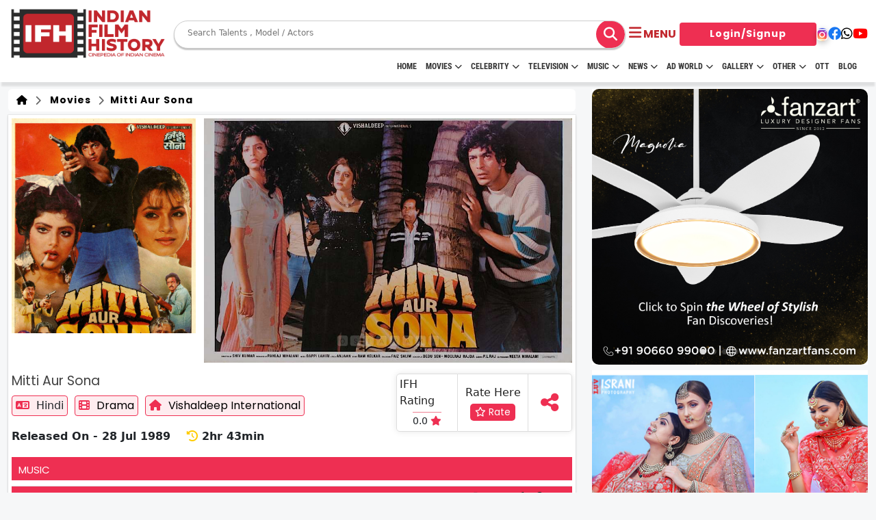

--- FILE ---
content_type: text/html; charset=UTF-8
request_url: https://www.indianfilmhistory.com/movie/mitti-aur-sona
body_size: 27181
content:

<!-- Header Stared Here -->
<!DOCTYPE html>
<!--[if lt IE 7]>      <html class="no-js lt-ie9 lt-ie8 lt-ie7"> <![endif]-->
<!--[if IE 7]>         <html class="no-js lt-ie9 lt-ie8"> <![endif]-->
<!--[if IE 8]>         <html class="no-js lt-ie9"> <![endif]-->
<!--[if gt IE 8]>      <html class="no-js"> <![endif]-->
<html lang="en">

<head>

  <!-- meta tag started -->
  <meta name="robots" content="index, follow, max-image-preview:large, max-snippet:-1, max-video-preview:-1">
  <meta http-equiv="Content-Type" content="text/html; charset=UTF-8">
  <meta name="viewport" content="width=device-width, initial-scale=1.0">
  <meta http-equiv="X-UA-Compatible" content="IE=Edge">
  <meta name="google-site-verification" content="nJqZwUZjC_HqNPJ92Z4J6NcrKZzVYHM4CvBDAqO_0AE" />
            
        <!-- Canonical (only in production) -->
        <link rel="canonical" href="https://www.indianfilmhistory.com/movie/mitti-aur-sona" />

                            <title>Mitti Aur Sona Movie Trailer, Star Cast, Release Date, Box Office, Movie Review | Mitti Aur Sona Movie budget and Collection | Mitti Aur Sona | Indian Film History</title>
        <!-- Twitter Card data -->
        <meta name="twitter:card" value="summary_large_image">
        <meta name="twitter:site" content="@ifhofficial">
        <meta name="twitter:title" content="Mitti Aur Sona Movie Trailer, Star Cast, Release Date, Box Office, Movie Review | Mitti Aur Sona Movie budget and Collection | Mitti Aur Sona">
        <meta name="twitter:description" content="Know all about Mitti Aur Sona movie Trailer, Star Cast, Release Date, Box Office, Movie Review, crew, awards at IndianFilmHistory. Watch latest videos of Mitti Aur Sona and entertain yourself!">
        <meta name="twitter:creator" content="Indian Film History">
        <meta name="twitter:image" content="https://indianfilmhistory.com/admin_panel_new_dev/media1/files_i/1606553416639irs825xxc0.jpeg" />

        <!-- Open Graph data -->
        <meta property="og:title" content="Mitti Aur Sona Movie Trailer, Star Cast, Release Date, Box Office, Movie Review | Mitti Aur Sona Movie budget and Collection | Mitti Aur Sona" />
        <meta property="og:type" content="article" />
        <meta property="og:url" content="https://www.indianfilmhistory.com/movie/mitti-aur-sona" />
        <meta property="og:image" content="https://indianfilmhistory.com/admin_panel_new_dev/media1/files_i/1606553416639irs825xxc0.jpeg" />
        <meta property="og:description" content="Know all about Mitti Aur Sona movie Trailer, Star Cast, Release Date, Box Office, Movie Review, crew, awards at IndianFilmHistory. Watch latest videos of Mitti Aur Sona and entertain yourself!" />


        <meta name="description" content="Know all about Mitti Aur Sona movie Trailer, Star Cast, Release Date, Box Office, Movie Review, crew, awards at IndianFilmHistory. Watch latest videos of Mitti Aur Sona and entertain yourself!">
        <meta name="keywords" content="best bollywood movies ,Bollywood Movies ,bollywood movies latest ,new bollywood movies on netflix ,upcoming movies this month ,upcoming movies of bollywood ,best upcoming movies ,upcoming movies of salman khan ,upcoming movies of shahrukh khan ,upcoming horror movies ,upcoming movies of akshay kumar ,old bollywood movies ,comedy bollywood movies ,bollywood comedy movies ,bollywood horror movies ,bollywood new movies ,bollywood romantic movies ,bollywood upcoming movies ,bollywood movies on netflix ">
        <meta name="title" content="Mitti Aur Sona Movie Trailer, Star Cast, Release Date, Box Office, Movie Review | Mitti Aur Sona Movie budget and Collection | Mitti Aur Sona">

        <!-- <meta name="viewport" content="width=device-width, initial-scale=1"> -->
    
    
            
           
       
    
  <link rel="stylesheet" href="https://www.indianfilmhistory.com/assets/css/common.css" />
  <link rel="alternate" href="https://www.indianfilmhistory.com/" hreflang="en-in" />
  <link rel="icon" type="image/png" sizes="32x32" href="https://www.indianfilmhistory.com/assets/images/home/logo/favicon.png">
  <link rel="dns-prefetch" href="//www.indianfilmhistory.com">
  <link rel="dns-prefetch" href="https://www.indianfilmhistory.com">
  <!-- Google Tag Manager -->
  <script>
    (function(w, d, s, l, i) {
      w[l] = w[l] || [];
      w[l].push({
        'gtm.start': new Date().getTime(),
        event: 'gtm.js'
      });
      var f = d.getElementsByTagName(s)[0],
        j = d.createElement(s),
        dl = l != 'dataLayer' ? '&l=' + l : '';
      j.async = true;
      j.src =
        'https://www.googletagmanager.com/gtm.js?id=' + i + dl;
      f.parentNode.insertBefore(j, f);
    })(window, document, 'script', 'dataLayer', 'GTM-5SXXZT9');
  </script>
  <!-- End Google Tag Manager -->
  <!-- Google tag (gtag.js) -->
  <script async src="https://www.googletagmanager.com/gtag/js?id=G-HEW0BQQSSQ"></script>
  <script>
    window.dataLayer = window.dataLayer || [];

    function gtag() {
      dataLayer.push(arguments);
    }
    gtag('js', new Date());

    gtag('config', 'G-HEW0BQQSSQ');
  </script>

  <link rel="preconnect" href="https://fonts.googleapis.com">
  <link rel="preconnect" href="https://fonts.gstatic.com" crossorigin>
  <link rel="preconnect" href="//www.google-analytics.com">
  <link rel="preconnect" href="//www.googletagservices.com">
  <link rel="preconnect" href="//partner.googleadservices.com">
  <link rel="preconnect" href="//tpc.googlesyndication.com">
  <link rel="preconnect" href="//pagead2.googlesyndication.com">
  <link rel="preconnect" href="//www.googletagmanager.com">
  <link rel="preconnect" href="//connect.facebook.net">
  <link rel="preconnect" href="//securepubads.g.doubleclick.net">
  <link rel="preconnect" href="//ads.pubmatic.com">
  <link rel="preconnect" href="//vidstat.taboola.com">

  <link rel="dns-prefetch" href="//www.google-analytics.com">
  <link rel="dns-prefetch" href="//www.googletagservices.com">
  <link rel="dns-prefetch" href="//partner.googleadservices.com">
  <link rel="dns-prefetch" href="//tpc.googlesyndication.com">
  <link rel="dns-prefetch" href="//pagead2.googlesyndication.com">
  <link rel="dns-prefetch" href="//www.googletagmanager.com">
  <link rel="dns-prefetch" href="//connect.facebook.net">
  <link rel="dns-prefetch" href="//securepubads.g.doubleclick.net">
  <link rel="dns-prefetch" href="//ads.pubmatic.com">
  <link rel="dns-prefetch" href="//vidstat.taboola.com">

  <!-- Global site tag (gtag.js) - Google Analytics -->
  <script async src="https://www.googletagmanager.com/gtag/js?id=UA-132763525-1"></script>
  <script>
    var _gaq = _gaq || [];
    _gaq.push(['_setAccount', 'UA-132763525-1']);
    _gaq.push(['_trackPageview']);

    function updateGA60() {
      _gaq.push(['_trackEvent', 'timer', ' 60s passed']);
    }

    function updateGA30() {
      _gaq.push(['_trackEvent', 'timer', ' 30s passed']);
    }
    window.setTimeout(updateGA30, 30000);
    window.setTimeout(updateGA60, 60000);
    (function() {
      var ga = document.createElement('script');
      ga.type = 'text/javascript';
      ga.async = true;
      ga.src = ('https:' == document.location.protocol ? 'https://ssl' : 'http://www') + '.google-analytics.com/ga.js';
      var s = document.getElementsByTagName('script')[0];
      s.parentNode.insertBefore(ga, s);
    })();
  </script>

  
  <script type="application/ld+json">
    {
      "@context": "https://schema.org",
      "@type": "Organization",
      "name": "indianfilmhistory",
      "url": "https://www.indianfilmhistory.com/",
      "logo": {
        "@type": "ImageObject",
        "url": "https://www.indianfilmhistory.com/assets/images_new/indian-film-hostory-logo.png",
        "width": 600,
        "height": 60
      },
      "sameAs": [
        "https://www.facebook.com/profile.php?id=100095492745709&mibextid=JRoKGi",
        "https://twitter.com/ifhofficial",
        "https://www.instagram.com/indianfilmhistory.official",
        "https://www.youtube.com/c/IndianFilmHistory/videos"
      ]
    }
  </script>
  <script type="application/ld+json">
    {
      "@context": "http://schema.org",
      "@type": "WebSite",
      "name": "Indianfilmhistory",
      "alternateName": "Indianfilmhistory",
      "url": "https://www.indianfilmhistory.com/"
    }
  </script>
  <script type="application/ld+json">
    {
      "@context": "http://schema.org",
      "@type": "WebPage",
      "name": "IndianFilmHistory: Entertainment News, Webseries, Television, Box Office, Movies, Movies Tailor, Fashion, Music & Celebrity, Tv Commercial",
      "url": "https://www.indianfilmhistory.com/"
    }
  </script>
  <script type="application/ld+json">
    [{
        "@context": "https://schema.org",
        "@type": "SiteNavigationElement",
        "name": "Home",
        "url": "https://www.indianfilmhistory.com/"
      },
      {
        "@context": "https://schema.org",
        "@type": "SiteNavigationElement",
        "name": "Entertainment",
        "url": "https://www.indianfilmhistory.com/news#entertainment"
      },
      {
        "@context": "https://schema.org",
        "@type": "SiteNavigationElement",
        "name": "Television",
        "url": "https://www.indianfilmhistory.com/news#television"
      },
      {
        "@context": "https://schema.org",
        "@type": "SiteNavigationElement",
        "name": "Videos",
        "url": "https://www.indianfilmhistory.com/news#videos"
      },
      {
        "@context": "https://schema.org",
        "@type": "SiteNavigationElement",
        "name": "Movies Reviews",
        "url": "https://www.indianfilmhistory.com/news#movie_review"
      },
      {
        "@context": "https://schema.org",
        "@type": "SiteNavigationElement",
        "name": "Box Office",
        "url": "https://www.indianfilmhistory.com/news#box_office"
      },
      {
        "@context": "https://schema.org",
        "@type": "SiteNavigationElement",
        "name": "Fashion & Lifestyle",
        "url": "https://www.indianfilmhistory.com/news#fashion"
      },
      {
        "@context": "https://schema.org",
        "@type": "SiteNavigationElement",
        "name": "Exclusive",
        "url": "https://www.indianfilmhistory.com/news#exclusive"
      },
      {
        "@context": "https://schema.org",
        "@type": "SiteNavigationElement",
        "name": "News",
        "url": "https://www.indianfilmhistory.com/news"
      },
      {
        "@context": "https://schema.org",
        "@type": "SiteNavigationElement",
        "name": "Popular Celebrity",
        "url": "https://www.indianfilmhistory.com/popular-celebrities"
      },
      {
        "@context": "https://schema.org",
        "@type": "SiteNavigationElement",
        "name": "Movies",
        "url": "https://www.indianfilmhistory.com/movies"
      },
      {
        "@context": "https://schema.org",
        "@type": "SiteNavigationElement",
        "name": "Popular Celebrity",
        "url": "https://www.indianfilmhistory.com/web-series"
      },
      {
        "@context": "https://schema.org",
        "@type": "SiteNavigationElement",
        "name": "Celebrity Photos",
        "url": "https://www.indianfilmhistory.com/photos"
      },
      {
        "@context": "https://schema.org",
        "@type": "SiteNavigationElement",
        "name": "Tv Commercial",
        "url": "https://www.indianfilmhistory.com/tv-commercial"
      }
    ]
  </script>
  <script type="application/ld+json">
    {
      "@context": "https://schema.org",
      "@type": "NewsMediaOrganization",
      "name": "indianfilmhistory",
      "url": "https://www.indianfilmhistory.com/",
      "sameAs": "https://www.youtube.com/c/IndianFilmHistory/videos",
      "publishingPrinciples": "https://www.indianfilmhistory.com/privacy",
      "legalName": "Israni Digi Life Pvt. Ltd",
      "knowsLanguage": "en-US",
      "logo": {
        "@type": "ImageObject",
        "url": "https://www.indianfilmhistory.com/assets/images_new/indian-film-history-logo.png",
        "width": 600,
        "height": 60,
        "caption": "Indianfilmhistory Logo"
      },
      "address": {
        "@type": "PostalAddress",
        "streetAddress": "1/3,Shere Punjab Colony,",
        "addressLocality": "Next to gurudwara Off,",
        "addressRegion": "Mahakali caves road Andheri East. Mumbai",
        "postalCode": "400093"
      },
      "contactPoint": {
        "@type": "ContactPoint",
        "telephone": "9821349444",
        "email": "info@indianfilmhistory.com",
        "contactType": "enquiries",
        "availableLanguage": "en-US"
      }
    }
  </script>
    <link href="https://fonts.googleapis.com/css2?family=Nunito+Sans&family=Poppins&family=Roboto&display=swap"
          rel="stylesheet">
  <link href="https://cdn.jsdelivr.net/npm/bootstrap@5.3.0/dist/css/bootstrap.min.css" rel="stylesheet">
  <link rel="stylesheet" href="https://cdnjs.cloudflare.com/ajax/libs/font-awesome/6.4.0/css/all.min.css" />

  <link rel="stylesheet" href="https://cdnjs.cloudflare.com/ajax/libs/OwlCarousel2/2.3.4/assets/owl.carousel.min.css"
    integrity="sha512-tS3S5qG0BlhnQROyJXvNjeEM4UpMXHrQfTGmbQ1gKmelCxlSEBUaxhRBj/EFTzpbP4RVSrpEikbmdJobCvhE3g=="
    crossorigin="anonymous" referrerpolicy="no-referrer" />
  <link rel="stylesheet" href="https://cdnjs.cloudflare.com/ajax/libs/OwlCarousel2/2.3.4/assets/owl.theme.default.css"
    integrity="sha512-OTcub78R3msOCtY3Tc6FzeDJ8N9qvQn1Ph49ou13xgA9VsH9+LRxoFU6EqLhW4+PKRfU+/HReXmSZXHEkpYoOA=="
    crossorigin="anonymous" referrerpolicy="no-referrer" />
  <link rel="stylesheet" href="https://cdn.jsdelivr.net/npm/swiper@11/swiper-bundle.min.css" />

  <!-- Add the slick-theme.css if you want default styling -->
    <link rel="stylesheet" type="text/css" href="https://cdn.jsdelivr.net/npm/slick-carousel@1.8.1/slick/slick.css" />
  <!-- Add the slick-theme.css if you want default styling -->
    <link rel="stylesheet" type="text/css"
          href="https://cdn.jsdelivr.net/npm/slick-carousel@1.8.1/slick/slick-theme.css" />
    
  <link rel="stylesheet" type="text/css" href="https://www.indianfilmhistory.com/assets/css/style.css">
  <link rel="stylesheet" href="https://www.indianfilmhistory.com/assets/css_new/style.css" />
  <link rel="stylesheet" type="text/css" href="https://www.indianfilmhistory.com/assets/css/swiper-bundle.min.css">
  <script src="https://www.indianfilmhistory.com/assets/js/swiper-bundle.min.js"></script>
  <link rel='stylesheet' href='https://cdnjs.cloudflare.com/ajax/libs/intl-tel-input/12.1.6/css/intlTelInput.css'>

  <style>
    /*.articles .card-box,.blog-slider .cource-card.card,.card,.toggler{height:100%}*/
    .menu,
    .menu a {
      display: flex;
      width: 100%
    }
    .container-fluid{
        max-width: 1600px;
        overflow-x: hidden;
    }

    .child-submenu-list>a:hover,
    .menu-link:hover {
      transition-delay: 0s !important
    }

    .menu {
      flex-direction: column;
      justify-content: space-around
    }

    .celb-bdy-slider .owl-dots,
    .child-submenu-list,
    .dropdown,
    .submenu-list {
      display: none
    }

    .menu a {
      line-height: 30px;
      background-color: #ee2f52;
      padding-left: 1rem;
      text-decoration: none;
      color: #fff !important;
      justify-content: space-between;
      align-items: center
    }

    .dropdown {
      position: fixed;
      width: 165px;
      background: #fff;
      text-align: left;
      z-index: 1;
      padding-left: 0;
      border: 1px solid rgba(0, 0, 0, .15);
      border-radius: .25rem
    }

    .days-strip,
    .submenu {
      position: relative
    }

    .menu-link:last-child {
      border-bottom: none
    }

    .menu-item {
      margin: 0 !important
    }

    .submenu-list a {
      background-color: #ddd
    }

    .child-submenu-list a {
      background-color: #eee
    }

    .child-submenu-list a,
    .submenu-list a {
      color: #000;
      border-bottom: 1px solid #fff
    }

    .child-submenu-list>a:hover {
      background-color: #ddd
    }

    .child-submenu-btn:hover,
    .submenu-list>a:hover {
      background-color: #eee;
      color: #000 !important;
      transition: none !important
    }

    .toggler {
      width: 30px;
      display: flex;
      justify-content: center;
      align-items: center;
      margin-right: -12px !important
    }

    .toggler::before {
      content: '+'
    }

    .toggler.active::before {
      content: '-'
    }

    .toggler.active {
      background-color: #fff;
      color: #000
    }

    .cine-name {
      font-weight: 900;
      font-size: 17px;
      text-align: center
    }

    .header-logo img {
      height: 80px !important
    }

    .core-menu li a {
      font-weight: 600 !important
    }

    .tab-btn-group {
      display: flex;
      justify-content: start;
      align-items: center;
      gap: 10px;
      min-height: 58px;
      border-bottom: 2px solid red;
      font-family: Inter, sans-serif !important;
      text-transform: uppercase
    }

    .tab-content {
      border-bottom: none !important
    }

    .tab-heading {
      margin-top: 0 !important;
      text-transform: uppercase
    }

    .articles .card-box .card-body {
      font-family: myanmar-khyay-regular, sans-serif !important
    }

    a>.card-title {
      color: #000;
      font-weight: 600;
      font-size: 14px
    }

    .card-body,
    .music-telv img.card-img-top {
      min-height: auto !important
    }

    /*.ad-card img {*/
    /*  object-fit: contain;*/
    /*  height: -webkit-fill-available*/
    /*}*/

    .ad-card {
      border-radius: 12px;
      overflow: hidden
    }

    .ad-card a {
      height: 100%;
      width: 100%
    }

    .ad-card.ad-box-verticle-lg a img {
      /*object-fit: cover;*/
      /*object-position: left*/
    }

    .ad-box-horizontal-lg {
      height: auto
    }

    .ad-card.ad-box-verticle-lg {
      height: 100%;
    }

    .ad-contain {
      max-height: 372px
    }

    .overflow-conatiner a>.card-title {
      overflow: hidden;
      text-overflow: ellipsis;
      white-space: nowrap
    }

    .shadow {
      box-shadow: 0 .2rem .5rem rgba(0, 0, 0, .15) !important
    }

    .music-telv .owl-carousel .owl-item img {
      object-fit: cover;
      max-height: 230px;
      min-height: auto
    }

    .music-slider.owl-carousel .owl-item img {
      height: 230px
    }

    .blog-slider h5.card-title,
    .card-title,
    h5.card-title {
      font-size: 14px !important;
      color: #000 !important
    }

    .owl-carousel .owl-stage {
      align-items: start !important;
      flex: 1
    }

    .owl-carousel .owl-item {
      display: flex;
      justify-content: center;
      height: 100%
    }

    .owl-stage-outer {
      display: flex
    }

    .days-strip {
      flex-direction: row;
      gap: 6px;
      color: #fff;
      font-weight: 800;
      font-size: 10px;
      border-bottom-left-radius: 6px;
      border-bottom-right-radius: 6px;
      background: var(--main-color);
      padding: 3px 6px;
      justify-content: center;
      align-items: center;
      display: flex !important;
      margin: 0;
      transform: none;
      width: auto;
      text-align: center
    }

    .days-strip span {
      flex: 1
    }

    .days-strip span:not(:last-child) {
      border-right: 2px solid #fff
    }

    .celb-card-box.card {
      height: auto;
      width: calc(100% - 4px)
    }

    .ad-horizontal {
      min-height: auto
    }

    .blog-sider .card,
    .blog-slider .card {
      width: 100%
    }

    .bdy-card {
      justify-self: center
    }

    .celb-detail {
      margin-bottom: 0
    }

    .owl-carousel .owl-item img {
      object-fit: cover !important
    }

    @media (max-width:569px) {

      .blog-slider .card,
      .sliider-card {
        width: calc(100% - 24px);
        max-width: none !important
      }

      .blog-slider .card {
        width: 100%;
        margin: 0;
        max-width: none !important;
        min-width: auto !important
      }

      .header-logo img {
        height: 40px !important
      }

      .bdy-card {
        justify-self: center;
        align-items: center
      }
    }

    @media(max-width:1000px) {
      .bdy-card {
        flex: 1;
        height: fit-content
      }

      .ad-box-horizontal-lg {
        height: auto
      }
    }

    @media(max-width:768px) {
      .hide-in-mob {
        display: none !important
      }

      .cine-img {
        border-radius: 12px !important
      }
    }

    .owl-nav {
      display: none !important
    }

    #result_set_mobile ul {
      display: flex;
      flex-direction: column;
      row-gap: 4px;
      padding: 10px
    }

    .cine-box {
      justify-content: start;
      height: 100%
    }

    .slider-card,
    .webstories-slider .card {
      width: auto;
      min-width: auto;
      max-width: none
    }

    @media (min-width:1000px) {
      .celb-card-box.card {
        margin-bottom: auto;
        margin-top: 12px
      }
    }

    .nav-link {
      text-transform: uppercase !important
    }

    .main-menu {
      margin-top: -12px
    }

    .header {
      padding: 10px 0;
      height: 120px
    }

    @media screen and (max-width:1023px) {
      .main-menu {
        display: none
      }

      .header {
        padding: 10px 0;
        height: auto
      }
    }

    #result_set ul li:hover,
    #result_set_mobile ul li:hover {
      background: #eee
    }
    #SIDE_USER_DETAILS {
        width: 50px !important;
        text-align: center;
    }
    #SIDE_USER_DETAILS #SIDE_IMG{
        width: 30px;
        height: 30px;
        border-radius: 50% !important;
    }
    #result_set_mobile{
        border: 0px dotted #ccc;
        padding: 0px 5px;
        position: absolute;
        background: white;
        width: 220px;
        z-index: 9999;
        top: 86px;
        left: 160px;
    }
    @media (max-width: 590px) {
        #result_set_mobile{
            top: 65px;
            left: 100px;
        }
    }
    .search__wrapper button {
      left: 12px;
      top: 2px;
      font-size: 20px;
      position: relative;
      line-height: normal;
      height: 42px;
      width: 42px;
      display: flex;
      justify-content: center;
      align-items: center;
      /*background: #ee2f52;*/
      color: #00000;
      border-radius: 50%;
    }

    .search__wrapper {
      max-height: 100%;
    }

    .search__wrapper input {
      border: 0px;
    }

    .btn-login {
      color: #fff !important;
    }

    .btn-login:hover {
      background: #ee2f52 !important;
    }

    .masterSearchkey:hover {
      background: #ee2f52 !important;
      color: #fff !important;
    }

    .movies-wrapper a {
      color: #000 !important;
    }

    #profile_views_span {
      font-size: 15px !important;
    }

    /*<!-- user review modal start -->*/

    /* Ratings widget */
    .rate1 {
      display: inline-block;
      border: 0;
    }

    /* Hide radio */
    .rate1>input {
      display: none;
    }

    /* Order correctly by floating highest to the right */
    .rate1>label {
      float: right;
    }

    /* The star of the show */
    .rate1>label:before {
      display: inline-block;
      font-size: 2rem;
      padding: .3rem .2rem;
      margin: 0;
      cursor: pointer;
      font-family: FontAwesome;
      content: "\f005 ";
      /* full star */
    }

    /* Half star trick */
    .rate1 .half:before {
      content: "\f089 ";
      /* half star no outline */
      position: absolute;
      padding-right: 0;
    }

    /* Click + hover color */
    input:checked~label,
    /* color current and previous stars on checked */
    label:hover,
    label:hover~label {
      color: gold;
    }

    /* color previous stars on hover */

    /* Hover highlights */
    input:checked+label:hover,
    input:checked~label:hover,
    /* highlight current and previous stars */
    input:checked~label:hover~label,
    /* highlight previous selected stars for new rating */
    label:hover~input:checked~label {
      color: goldenrod;
    }

    .modal-rating-by-user .rating-top-star {
      position: absolute;
      top: -38px;
      transform: translateX(-50%);
      left: 50%;
    }

    .modal-rating-by-user .rating-top-star i {
      font-size: 70px;
      color: #ee2f52;
    }

    .movie-review-modal .modal-body {
      padding-top: 60px;
    }
  </style>
</head><link rel='stylesheet' href='https://cdnjs.cloudflare.com/ajax/libs/intl-tel-input/12.1.6/css/intlTelInput.css'>
<style>

</style>

<body>
    <!-- Google Tag Manager (noscript) -->
    <noscript><iframe src="https://www.googletagmanager.com/ns.html?id=GTM-5SXXZT9" height="0" width="0"
            style="display:none;visibility:hidden"></iframe></noscript>
    <!-- End Google Tag Manager (noscript) -->

    <!-- Header start -->
    <section class="header">
        <div class="container-fluid">
            <nav>
                <div class="header-logo">
                    <a href="https://www.indianfilmhistory.com/"><img
                            src="https://www.indianfilmhistory.com/assets/images_new/IFH_Logo_Red.png"
                            alt="IndianFilmhistory"></a>
                </div>
                <div class="nav-content">

                    <div class="search-bar search__wrapper" style="">
                        <form class="d-flex align-items-center master_search_frm form-search w-100"
                            style="position:relative" method="get" action="https://www.indianfilmhistory.com/search-result">
                            <!-- <input name="keyword" class="masterKeyword masterkeyword_mobile" autocomplete="off" list="suggest_mobile" type="text" id="js-input-mobile-search" placeholder="Search" value=""> -->
                            <input type="search" placeholder="Search Talents , Model / Actors" name="keyword"
                                id="js-input-mobile-search" class="masterKeyword masterkeyword_mobile float-left"
                                list="suggest_mobile" value="">

                           
                            <button class="btn btn-search masterSearchkey float-right" type="submit">
                                <i class="fas fa-search"></i>
                            </button>
                          
                        </form>
                        <div id="result_set_mobile" style="">
                        </div>
                        <datalist id="suggest_mobile">
                        </datalist>
                    </div>
                </div>
                <div class="nav-bar" data-bs-toggle="offcanvas" data-bs-target="#offcanvasExample" role="button"
                    aria-controls="offcanvasExample">
                    <i class="fa-solid fa-bars"></i>
                    <!-- <i class="fa-solid fa-xmark hide" ></i> -->
                    <span class="d-xs-none text-uppercase fw-bold">menu</span>
                    <div class="profile">
                        <!-- <img src="" alt="" class="user-icon"> -->
                    </div>
                </div>

                <div class="media-link flex-grow-0 ">
                    <div class="nav-link-btn">

                                                    <a href="https://www.indianfilmhistory.com/membership/login" class="btn btn-login" style="width:
                            200px">Login/Signup</a>
                                            </div>
                    <div class="header-social-link">
                        <a href="https://www.instagram.com/indianfilmhistory.official" target="_blank"><i
                                class="fa-brands fa-instagram"></i></a>
                        <a href="https://www.facebook.com/profile.php?id=100095492745709&mibextid=JRoKGi"
                            target="_blank"><i class="fa-brands fa-facebook"></i></a>
                        <a href="https://www.whatsapp.com/channel/0029Va9lZwu47XeAgILALD3N" target="_blank"><i
                                class="fa-brands fa-whatsapp"></i></a>

                        <a href="https://www.youtube.com/c/IndianFilmHistory/videos" target="_blank"><i
                                class="fa-brands fa-youtube"></i></a>
                    </div>
                </div>
            </nav>
            <div id="main-menu" class=" main-menu container-fluid">
                <div class="container-menu">
                    <nav class="navigation nav-flex">

                        <ul class="core-menu">
                            <li><a class="menu-li-item" href="https://www.indianfilmhistory.com/">HOME</a></li>
                            <li><a class="menu-li-item" href='https://www.indianfilmhistory.com/movies'>Movies<span
                                            class='toggle'></span></a>
                                <ul class='dropdown'>
                                    <li><a href="https://www.indianfilmhistory.com/movies">Movies</a></li>
                                    <li><a href="https://www.indianfilmhistory.com/upcoming-movies">Upcoming</a></li>
                                    <li><a href="https://www.indianfilmhistory.com/movies-on-fire">Movies on Fire</a></li>
                                    <li><a href="https://www.indianfilmhistory.com/movies/top-movies">Top Rated</a></li>
                                    <li><a href="https://www.indianfilmhistory.com/movies-trailer">Trailer</a></li>
                                    <li><a href="https://www.indianfilmhistory.com/movies/all-movies">All Movies</a></li>
                                    <li><a href="https://www.indianfilmhistory.com/short-films">Short Film</a></li>
                                    <li><a href="https://www.indianfilmhistory.com/web-series">Web Series</a></li>
                                    <li><a href="https://www.indianfilmhistory.com/theatres">Theatre</a></li>
                                    <li><a href="https://www.indianfilmhistory.com/box-office-movie">Box office</a></li>
                                    <li><a href="https://www.indianfilmhistory.com/movie-review">Movie Review</a></li>
                                    <li><a href="https://www.indianfilmhistory.com/awards">Awards</a></li>
                                </ul>
                            </li>
                            <li><a class="menu-li-item" href="https://www.indianfilmhistory.com/celebrities">Celebrity<span
                                            class='toggle'></span></a>
                                <ul class='dropdown'>
                                    <li><a href="https://www.indianfilmhistory.com/celebrities">Celebrities</a></li>
                                    <li><a href="https://www.indianfilmhistory.com/celeb/birthdays">Born Today</a></li>
                                    <li><a href="https://www.indianfilmhistory.com/popular-celebrities">Popular Celebs</a></li>
                                    <li><a href="https://www.indianfilmhistory.com/crew">Crews</a></li>
                                    <li><a href="https://www.indianfilmhistory.com/member">Member</a></li>
                                </ul>
                            </li>
                            <li><a class="menu-li-item" href="https://www.indianfilmhistory.com/television">Television<span
                                            class="toggle"></span></a>
                                <ul class='dropdown'>
                                    <li><a href="https://www.indianfilmhistory.com/television">Television</a></li>
                                    <li><a href="https://www.indianfilmhistory.com/tv-shows">Show</a></li>
                                    <li><a href="https://www.indianfilmhistory.com/reality-show">Reality Show</a></li>
                                    <li><a href="https://www.indianfilmhistory.com/movie-on-air">Movies on Air</a></li>
                                </ul>
                            </li>
                            <li><a class="menu-li-item" href='https://www.indianfilmhistory.com/music'>Music<span class='toggle'></span></a>
                                <ul class='dropdown'>
                                    <li><a href="https://www.indianfilmhistory.com/music">Music</a></li>
                                    <li><a href="https://www.indianfilmhistory.com/independent-music-artist">Independent Artist</a></li>
                                    <li><a href="https://www.indianfilmhistory.com/bollywood-music">Bollywood</a></li>
                                    <li><a href="https://www.indianfilmhistory.com/youtube-music-sensation">Youtube Sensation</a></li>
                                    <li><a href="https://www.indianfilmhistory.com/classical-music">Classical</a></li>
                                    <li><a href="https://www.indianfilmhistory.com/rock-band-music">Rock Bands</a></li>
                                    <li><a href="https://www.indianfilmhistory.com/music-band">Bands</a></li>
                                </ul>
                            </li>
                            <li><a class="menu-li-item" href='https://www.indianfilmhistory.com/news'>News<span class='toggle'></span></a>
                                <ul class='dropdown'>
                                    <li><a href='https://www.indianfilmhistory.com/news'>News</a></li>
                                    <li><a href='https://www.indianfilmhistory.com/news-videos'>Video</a></li>
                                    <li><a href='https://www.indianfilmhistory.com/news-articles'>Article</a></li>
                                </ul>
                            </li>
                            <li><a class="menu-li-item" href='https://www.indianfilmhistory.com/adworld'>Ad World<span
                                            class='toggle'></span></a>
                                <ul class='dropdown'>
                                    <li><a href="https://www.indianfilmhistory.com/adworld">Ad World</a></li>
                                    <li><a href="https://www.indianfilmhistory.com/tv-commercial">TV Commercial</a></li>
                                    <li><a href="https://www.indianfilmhistory.com/print-media">Print Media</a></li>
                                    <li><a href="https://www.indianfilmhistory.com/magazine">Magazine</a></li>
                                    <li><a href="https://www.indianfilmhistory.com/press">Press Detail</a></li>
                                    <li style="display: none;"><a href="https://www.indianfilmhistory.com/tvc-review-list">TVC Review</a>
                                    </li>
                                </ul>
                            </li>
                            <li><a class="menu-li-item" href='https://www.indianfilmhistory.com/gallery'>Gallery<span
                                            class='toggle'></span></a>
                                <ul class='dropdown'>
                                    <li><a href='https://www.indianfilmhistory.com/gallery'>Gallery</a></li>
                                    <li><a href='https://www.indianfilmhistory.com/photos'>Photos</a></li>
                                    <li><a href='https://www.indianfilmhistory.com/videos'>Videos</a></li>
                                </ul>
                            </li>
                            <li><a class="menu-li-item" href='javascript:void(0);'>Other<span class='toggle'></span></a>
                                <ul class='dropdown'>
                                    <li><a href="https://www.indianfilmhistory.com/download">Download</a></li>
                                    <li><a href="https://www.indianfilmhistory.com/association">Association</a></li>
                                </ul>
                            </li>

                            <li><a class="menu-li-item" href="https://www.indianfilmhistory.com/ott">OTT</a></li>
                            <!--                        <li><a href="https://filmijobsunlimited.indianfilmhistory.com/" target="_blank">FJ Unlimited</a>-->
                            <!--                        </li>-->
                            <li><a class="menu-li-item" href="https://blogs.indianfilmhistory.com">Blog</a></li>


                        </ul>
                        <!-- <a class="ifh-source-download"
                            href="https://play.google.com/store/apps/details?id=com.ifhsource&hl=en_IN&gl=US"
                            target="_blank">Discover Opportunites</a> -->
                    </nav>
                </div>
            </div>
        </div>
        
        <div class="offcanvas offcanvas-start bg-main d-flex" tabindex="-1" id="offcanvasExample"
            aria-labelledby="offcanvasExampleLabel" style="max-width:300px;">
            <div class="offcanvas-header pb-0">
                <div class="pb-0 w-100 ">
                    <div class="top-heading d-flex  justify-content-between mb-3">
                        <p class="p-text text-white text-center  mb-0" style="word-break:break-word;">Welcome
                            Entertainment Lover’s</p>
                        <span
                            class="d-flex p-3 bg-white align-items-center justify-content-center rounded-circle text-main text-reset"
                            data-bs-dismiss="offcanvas" aria-label="Close" style="height: 30px;width: 30px;"><i
                                class="fa-solid fa-xmark"></i></span>
                    </div>
                    
                    <div class="nav-link-btn bg-white rounded-pill p-1 px-3 m-auto d-flex align-items-center" style="width:fit-content;">
                                                <a href="https://www.indianfilmhistory.com/membership/login" class="btn btn-login">Login/Signup</a>
                                                
                    </div>
                </div>
            </div>
            <div class="hr flex-shrink-0" style="height:2px;"></div>
            <div class="offcanvas-body p-0">

                <div class="menu-wrapper">


                    <div class="menu">
<!--                        <div class="menu-item">-->
<!--                            <a href="mailto:info@indianfilmhistory.com?subject=For%20Paid%20Guest%20Post"-->
<!--                                target="_blank" class="menu-link border-top-0">Guest Post Available</a>-->
<!--                        </div>-->
                        <div class="menu-item">
                            <a href="/" class="menu-link ">Home</a>
                        </div>
                        <div class="menu-item submenu">
                            <a href="https://www.indianfilmhistory.com/movies" class="menu-link submenu-btn">Movies <span
                                    class="toggler"></span></a>
                            <div class="submenu-list">
                                <a class="menu-link" href="https://www.indianfilmhistory.com/upcoming-movies">Upcoming</a>
                                <a class="menu-link" href="https://www.indianfilmhistory.com/movies-on-fire">Movies on Fire</a>
                                <a class="menu-link" href="https://www.indianfilmhistory.com/movies/top-movies">Top Rated</a>
                                <a class="menu-link" href="https://www.indianfilmhistory.com/movies-trailer">Trailer</a>
                                <a class="menu-link" href="https://www.indianfilmhistory.com/movies/all-movies">All Movies</a>
                                <a class="menu-link" href="https://www.indianfilmhistory.com/short-films">Short Film</a>
                                <a class="menu-link" href="https://www.indianfilmhistory.com/web-series">Web Series</a>
                                <a class="menu-link" href="https://www.indianfilmhistory.com/theatres">Theatre</a>
                                <a class="menu-link" href="https://www.indianfilmhistory.com/box-office-movie">Box office</a>
                                <a class="menu-link" href="https://www.indianfilmhistory.com/critic">Critic</a>
                                <a class="menu-link" href="https://www.indianfilmhistory.com/awards">Awards</a>
                            </div>
                        </div>
                        <div class="menu-item submenu">
                            <a href="https://www.indianfilmhistory.com/celebrities" class="menu-link submenu-btn">Celebrity <span
                                        class="toggler"></span></a>
                            <div class="submenu-list">
                                <a class="menu-link" href="https://www.indianfilmhistory.com/celeb/birthdays">Born Today</a>
                                <a class="menu-link" href="https://www.indianfilmhistory.com/popular-celebrities">Popular Celebs</a>
                                <a class="menu-link" href="https://www.indianfilmhistory.com/crew">Crews</a>
                                <a class="menu-link" href="https://www.indianfilmhistory.com/member">Member</a>
                            </div>
                        </div>
                        <div class="menu-item submenu">
                            <a href="https://www.indianfilmhistory.com/television" class="menu-link submenu-btn">Television <span
                                        class="toggler"></span></a>
                            <div class="submenu-list">
                                <a class="menu-link" href="https://www.indianfilmhistory.com/tv-shows">Show</a>
                                <a class="menu-link" href="https://www.indianfilmhistory.com/reality-show">Reality Show</a>
                                <a class="menu-link" href="https://www.indianfilmhistory.com/movie-on-air">Movies on Air</a>
                            </div>
                        </div>
                        <div class="menu-item submenu">
                            <a href="https://www.indianfilmhistory.com/music" class="menu-link submenu-btn">Music <span
                                        class="toggler"></span></a>
                            <div class="submenu-list">
                                <a class="menu-link" href="https://www.indianfilmhistory.com/independent-music-artist">Independent
                                                                                                       Artist</a>
                                <a class="menu-link" href="https://www.indianfilmhistory.com/bollywood-music">Bollywood</a>
                                <a class="menu-link" href="https://www.indianfilmhistory.com/youtube-music-sensation">Youtube
                                                                                                      Sensation</a>
                                <a class="menu-link" href="https://www.indianfilmhistory.com/classical-music">Classical</a>
                                <a class="menu-link" href="https://www.indianfilmhistory.com/rock-band-music">Rock Bands</a>
                                <a class="menu-link" href="https://www.indianfilmhistory.com/music-band">Bands</a>
                            </div>
                        </div>
                        <div class="menu-item submenu">
                            <a href="https://www.indianfilmhistory.com/news" class="menu-link submenu-btn">News <span
                                        class="toggler"></span></a>
                            <div class="submenu-list">
                                <a class="menu-link" href="https://www.indianfilmhistory.com/news-videos">Video</a>
                                <a class="menu-link" href="https://www.indianfilmhistory.com/news-articles">Article</a>
                                <a class="menu-link" target="_blank"
                                   href="https://mail.google.com/mail/?view=cm&fs=1&to=pr.indianfilmhistory@gmail.com">SUBMIT
                                                                                                                       PRESS RELEASE</a>
                            </div>
                        </div>
                        <div class="menu-item submenu">
                            <a href="https://www.indianfilmhistory.com/adworld" class="menu-link submenu-btn">Ad World <span
                                        class="toggler"></span></a>
                            <div class="submenu-list">
                                <a class="menu-link" href="https://www.indianfilmhistory.com/tv-commercial">TV Commercial</a>
                                <a class="menu-link" href="https://www.indianfilmhistory.com/print-media">Print Media</a>
                                <a class="menu-link" href="https://www.indianfilmhistory.com/magazine">Magazine</a>
                                <a class="menu-link" href="https://www.indianfilmhistory.com/press">Press Detail</a>
                                <a class="menu-link" style="display: none;" href="https://www.indianfilmhistory.com/tvc-review-list">TVC
                                                                                                                     Review</a>
                            </div>
                        </div>
                        <div class="menu-item submenu">
                            <a href="https://www.indianfilmhistory.com/gallery" class="menu-link submenu-btn">Gallery <span
                                        class="toggler"></span></a>
                            <div class="submenu-list">
                                <a class="menu-link" href="https://www.indianfilmhistory.com/photos">Photos</a>
                                <a class="menu-link" href="https://www.indianfilmhistory.com/videos">Videos</a>
                            </div>
                        </div>
<!--                        <div class="menu-item">-->
<!--                            <a class="menu-link" href="https://filmijobsunlimited.indianfilmhistory.com/"-->
<!--                                target="_blank">FJ Unlimited</a>-->
<!--                        </div>-->
                        <div class="menu-item submenu">
                            <a href="javascript:void(0);" class="menu-link submenu-btn">Other <span
                                        class="toggler"></span></a>
                            <div class="submenu-list">
                                <a class="menu-link" href="https://www.indianfilmhistory.com/download">Download</a>
                                <a class="menu-link" href="https://www.indianfilmhistory.com/association">Association</a>
                            </div>
                        </div>

                        <div class="menu-item">
                            <a class="menu-link" href="https://www.indianfilmhistory.com/ott">OTT</a>
                        </div>

                        <div class="menu-item">
                            <a class="menu-link" href="https://blogs.indianfilmhistory.com">Blogs</a>
                        </div>

                     
                        <div class="menu-item submenu">
                            <!-- <a href="https://www.indianfilmhistory.com/filmijobs" class="menu-link submenu-btn">Discover
                                                                                                Opportunites<span
                                    class="toggler"></span></a> -->
                            <div class="submenu-list">
                                <a href="https://www.indianfilmhistory.com/all-talents" class="menu-link">All Talents</a>
                                <!-- <a href="" class="menu-link">Home</a> -->
                                <div class="child-submenu">
                                    <a href="https://www.indianfilmhistory.com/producer-client"
                                        class="menu-link child-submenu-btn">Producer/Client<span class="toggler"></span>
                                    </a>
                                    <div class="child-submenu-list">
                                        <a class="menu-link"
                                            href="https://www.indianfilmhistory.com/filmijobs/advertising-agency">Advertising
                                            agencies</a>
                                        <a class="menu-link"
                                            href="https://www.indianfilmhistory.com/filmijobs/event-management-company">Event Management
                                            Company</a>
                                        <a class="menu-link"
                                            href="https://www.indianfilmhistory.com/filmijobs/production-house">Production house</a>
                                        <a class="menu-link"
                                            href="https://www.indianfilmhistory.com/filmijobs/television-producers">Television
                                            producers</a>
                                        <a class="menu-link" href="https://www.indianfilmhistory.com/filmijobs/theatre-company">Theater
                                            Company</a>
                                    </div>
                                </div>

                                <div class="child-submenu">
                                    <a href="https://www.indianfilmhistory.com/talent" class="menu-link child-submenu-btn">Talent<span
                                            class="toggler"></span> </a>
                                    <div class="child-submenu-list">
                                        <a class="menu-link" href="https://www.indianfilmhistory.com/filmijobs/fashion-designer">Fashion
                                            designer</a>
                                        <a class="menu-link"
                                            href="https://www.indianfilmhistory.com/filmijobs/fashion-show-directors">Fashion show
                                            directors</a>
                                        <a class="menu-link"
                                            href="https://www.indianfilmhistory.com/filmijobs/videographers">Videographer</a>
                                        <a class="menu-link" href="https://www.indianfilmhistory.com/filmijobs/writers">Writers</a>
                                        <a class="menu-link" href="https://www.indianfilmhistory.com/filmijobs/casting-director">Casting
                                            Director</a>
                                    </div>
                                </div>

                                <div class="child-submenu">
                                    <a href="https://www.indianfilmhistory.com/model-actor"
                                        class="menu-link child-submenu-btn">Model/Actor<span class="toggler"></span>
                                    </a>
                                    <div class="child-submenu-list">
                                        <a class="menu-link" href="https://www.indianfilmhistory.com/filmijobs/models">Models</a>
                                        <a class="menu-link" href="https://www.indianfilmhistory.com/filmijobs/actors">Actors</a>
                                    </div>
                                </div>

                                <div class="child-submenu">
                                    <a href="https://www.indianfilmhistory.com/representative-agencies"
                                        class="menu-link child-submenu-btn">Representative Agencies<span
                                            class="toggler"></span> </a>
                                    <div class="child-submenu-list">
                                        <a class="menu-link" href="https://www.indianfilmhistory.com/filmijobs/casting-agencies">Casting
                                            agencies</a>
                                        <a class="menu-link"
                                            href="https://www.indianfilmhistory.com/filmijobs/international-agencies">International
                                            agencies</a>
                                        <a class="menu-link" href="https://www.indianfilmhistory.com/filmijobs/model-coordinator">Model
                                            coordinator</a>
                                        <a class="menu-link"
                                            href="https://www.indianfilmhistory.com/filmijobs/modeling-agencies">Modelling agencies</a>
                                        <a class="menu-link"
                                            href="https://www.indianfilmhistory.com/filmijobs/publicity-agency">Publicity Agency</a>
                                        <a class="menu-link" href="https://www.indianfilmhistory.com/filmijobs/pr-agency">PR -
                                            Agency</a>
                                    </div>
                                </div>

                                <div class="child-submenu">
                                    <a href="https://www.indianfilmhistory.com/serviceproviders"
                                        class="menu-link child-submenu-btn">Service Providers<span
                                            class="toggler"></span> </a>
                                    <div class="child-submenu-list">
                                        <a class="menu-link"
                                            href="https://www.indianfilmhistory.com/filmijobs/equipment-provider">Equipment Provider</a>
                                        <a class="menu-link"
                                            href="https://www.indianfilmhistory.com/filmijobs/equipment-manufacturer">Equipment
                                            Manufacturer</a>
                                        <a class="menu-link" href="https://www.indianfilmhistory.com/filmijobs/shoot-locations">Shoot
                                            Locations</a>
                                        <a class="menu-link" href="https://www.indianfilmhistory.com/filmijobs/props-provider">Props
                                            Provider</a>
                                        <a class="menu-link"
                                            href="https://www.indianfilmhistory.com/filmijobs/photographer">Photographer</a>
                                        <a class="menu-link"
                                            href="https://www.indianfilmhistory.com/filmijobs/entertainment-institute">Entertainment
                                            Institute</a>
                                        <a class="menu-link" href="https://www.indianfilmhistory.com/filmijobs/film-tourism">Film
                                            Tourism</a>
                                    </div>
                                </div>

                            </div>
                        </div>
                    </div>

                </div>
                <div class="logo-section m-auto py-3 px-2">
                    <p class="text-white text-center">Download our Filmijobs app to get job opportunities</p>
                    <div class="download-btn-group m-auto justify-content-center d-flex">
                        <a href="https://play.google.com/store/apps/details?id=com.ifhsource" target="_blank"
                            class="download-btn"><img src="https://www.indianfilmhistory.com/assets/images_new/playstore.png"
                                alt="playstore"></a>
                        <a href="https://apps.apple.com/in/app/ifh-source/id1474445552" target="_blank"
                            class="download-btn"><img src="https://www.indianfilmhistory.com/assets/images_new/applestore.png"
                                alt="applestore"></a>
                    </div>
                </div>
                <!-- </div> -->
            </div>
        </div>
    </section>


    <!-- Header end -->
<style>
  .ytp-expand-pause-overlay .ytp-pause-overlay {
    display: none !important;
  }


  /* Login Style  */
  /* .login-box {
    min-height: 50vh;

  } */

  .login-container {
    max-width: 700px;

  }

  input.form-control {
    border: 1px solid #e35474;
    border-radius: 5px;

  }

  .borderradius {
    /* border: 1px solid #cabbbb; */
    /* border-radius: 2px 15px 25px 0px; */
    border-radius: 0px 0px 5px 0px;
  }

  .leftBorderRadius {
    border-radius: 0px 0px 0px 5px;
  }

  .textRed {
    color: #DC3545 !important;
    font-family: Montserrat, sans-serif;
    text-align: center;
    font-weight: 500;
  }

  .bgRed {
    background: #DC3545;
  }

  .bgRed:hover {
    background: #DC3545 !important;
  }

  .input-group>.intl-tel-input.allow-dropdown {
    -webkit-box-flex: 1;
    -ms-flex: 1 1 auto;
    flex: 1 1 auto;
    width: 1%;
  }

  .input-group>.intl-tel-input.allow-dropdown>.flag-container {
    z-index: 4;
  }

  .regTitle {
    font-family: Inter, serif;
    font-size: 13px;
    color: #ffffff;

  }

  .otp-input {
    width: 50px;
    height: 50px;
    text-align: center;
    font-size: 20px;
    margin: 0 5px;
  }

  .btn-close {
    height: 4px;
    width: 4px;
    color: #0a0a0a;
    position: absolute;
    right: 10px;
    top: 10px;
  }

  .otpModalLabel {
    font-weight: 600;
  }

  #loginmodal .modal-content {
    max-width: 380px;
    /*height: 270px;*/
  }

  .movie-review-modal .btn-close {
    position: absolute;
    /* background: #a7a9ab; */
    border-radius: 50% 50% 0 0;
    top: -32px;
    right: 0;
    display: flex;
    justify-content: center;
    align-items: center;
    color: #fff;
    opacity: 1;
    font-size: 20px;
    background-color: #dc4535 !important;
    padding: 4px 6px !important;
    width: 25px !important;
    height: 25px !important;
  }




  .loginmodal h3 {
    font-size: 18px !important;
    /* font-size: 22px !important; */
  }


  @media (max-width: 767px) {
    .terms {
      top: 0 !important;
    }

    .login-box {
      font-family: roboto;
      padding: 10px;

    }

    .borderradius {
      border-radius: 0px 0px 20px 2px;
    }
  }

  .successMsg {
    height: 160px;
    display: none;
    background-size: contain;
    background-repeat: no-repeat;
  }

  .otpbox {
    display: block;
  }

  .otp-resend {
    color: #DC3545;
    cursor: pointer;
    display: block;
    font-size: 14px;
    text-align: center;

    margin: 0;
  }


  .otp-resend--disabled {
    cursor: default;
    color: #4d4646 !important;
  }

  button:disabled {
    background-color: #DC3545 !important;
    cursor: not-allowed;
  }

  #loginmodal .modal-content {
    background-color: transparent;
    left: 180px;
    top: 140px;
    max-width: 600px !important;
  }

  #loginmodal .modal-header {
    border-bottom: 0.5px solid #c1c6cf7d;
    text-align: center;
    padding: 6px 0px;
    width: 527px;
    margin: 0 auto;
    background-color: #fff;
    display: flex;
    justify-content: center;
    align-items: center;
    outline: 0 !important;
    /* border: 0 !important; */
  }

  #loginmodal .modal-header .modal-title {
    text-align: center;
    font-weight: 600px;
    /* font-style: italic; */
    /* font-family: roboto; */
    font-family: 'Trebuchet MS', 'Lucida Sans Unicode', 'Lucida Grande', 'Lucida Sans', Arial, sans-serif;
    font-weight: 550;
  }

  .login-container h4 {
    text-align: center;
    font-family: 'Trebuchet MS', 'Lucida Sans Unicode', 'Lucida Grande', 'Lucida Sans', Arial, sans-serif;

  }

  .login-container h3 {
    font-size: 22px !important;
    /* font-weight: bold; */
    font-family: 'Trebuchet MS', 'Lucida Sans Unicode', 'Lucida Grande', 'Lucida Sans', Arial, sans-serif;
  }

  .login-container .form-group label {
    font-size: 14px !important;
    font-family: 'Trebuchet MS', 'Lucida Sans Unicode', 'Lucida Grande', 'Lucida Sans', Arial, sans-serif;
  }

  .login-container p {
    font-size: 15px;
    font-family: 'Trebuchet MS', 'Lucida Sans Unicode', 'Lucida Grande', 'Lucida Sans', Arial, sans-serif;
  }

  #loginmodal .modal-body {
    padding: 0 !important;
  }

  .terms {
    font-size: 10px !important;
    line-height: 1.2;
    position: relative;
    font-family: 'Trebuchet MS', 'Lucida Sans Unicode', 'Lucida Grande', 'Lucida Sans', Arial, sans-serif;
  }

  @media screen and (max-width: 767px) {
    .movie-details-section .rating-share-right.only-share-right {
      position: absolute;
      right: 13px;
      top: 0px;
    }
  }

  .badge {
    background-color: transparent !important;
    font-size: 13px !important;
  }

  .news-section {
    margin-left: 0px !important;
  }

  .right-view-all-btn {
    padding: 0px 0px !important;
  }

  /* .pull-right {
    line-height: 16px !important;
  } */

  .post-title {
    line-height: normal !important;
  }
</style>
<section class="ifh-Ad_a-sec1 movie-details-section sec-padd">
  <div class="container-fluid">
    <div class="row">
      <!-- left section -->
      <!-- top breadcomb -->
      <div class="col-lg-8">
        <div class="row">
          <div class="col-md-12">
            <div class="btn-group btn-breadcrumb breadcrumb-default">
              <a href="https://www.indianfilmhistory.com/" class="btn btn-default">
                <i class="fas fa-home"></i>
              </a>
                                            <a href="https://www.indianfilmhistory.com/movies" class="btn btn-default "> &nbsp; Movies </a>
                            <a href="JavaScript:Void(0);" style="text-transform: capitalize;" id="Mitti Aur Sona" class="btn btn-default ">&nbsp;Mitti Aur Sona</a>

            </div>
          </div>
        </div>
        <? ?>
                    <!-- Content start -->
            <div class="row">
              <div class="col-md-12">
                <div class="upcoming-box">
                  <!-- new start -->
                  <div class="upcoming_top row mb-3">
                    <div class="upcoming_top-col col-md-4 col-12">
                      <a href="JavaScript:Void(0);" class="movie-small-side-image">

                                                  <img src="https://indianfilmhistory.com/admin_panel_new_dev/media1/files_i/1606553416639irs825xxc0.jpeg" alt="Mitti Aur Sona" title="Mitti Aur Sona" class="img-responsive" id="md_top_image">
                                              </a>
                    </div>
                    <div class="col-md-8 col-12 mob-margin-top-4">
                                              <img src="https://www.indianfilmhistory.com/media/files_i/1606553424001zo7j6o4rwg.jpg" title="Mitti Aur Sona" alt="Mitti Aur Sona" class="img-responsive">
                                          </div>
                  </div>
                  <!-- new ended -->
                  <div class="clearfix"></div>
                  <!-- second row -->
                  <div class="row" style="position: relative;">
                    <div class="col-md-8 upcoming-box6">
                      <h1 id="mov_name">
                        Mitti Aur Sona
                      </h1>



                      <ul class="inline-list movie-details-list">
                        <li>
                          <i class="fa fa-language"></i>
                          Hindi
                        </li>

                        
                          <li>
                            <i class="fa fa-film" aria-hidden="true"></i>
                                                          <a href="https://www.indianfilmhistory.com/genre/Drama">
                                Drama                              </a>
                                                                                    </li>
                                                                          <li>
                            <i class="fa fa-home" aria-hidden="true"></i>
                                                                                      <a href="https://www.indianfilmhistory.com/production-house-details/vishaldeep-international">
                                Vishaldeep International                              </a>
                                                      </li>
                                              </ul>
                      <!-- <div class="movie-details-language"><i class="fa fa-language" aria-hidden="true"></i> &nbsp;Hindi Film &nbsp; &nbsp;<span class="capitalized"><i class="fa fa-film" aria-hidden="true"></i><a href=""> Action&nbsp;&nbsp; </a></span><a href=""> Thriller&nbsp;&nbsp; </a><i class="fa fa-home" aria-hidden="true"></i><a href=""><span class="capitalized"> Mythri Movie Makers&nbsp;&nbsp; </span></a></div> -->
                      <div class="movie-details-language">Released On - 28 Jul 1989 &nbsp; &nbsp;<i style="color:#FC0;" class="fa fa-history"></i> 2hr 43min                        <!-- <div style="margin-left:10px;" class="badge rounded-pill bg-white text-dark border">
                          Total Views <span id="profile_views_span" class="badge rounded-pill bg-danger">0</span>
                        </div> -->
                      </div>
                    </div>

                    <div class="col-md-4">
                                                                    <div class="rating-share-right">
                          <div class="rating">
                            <label for="rating">IFH Rating</label>
                            <div class="rating-number">
                              0.0 <i class="far fa-star"></i>

                            </div>
                          </div>


                          <div class="rate-here">
                            <label for="rating">Rate Here</label>

                                                          <a id="login_rate_btn" class="text-white" href="javascript:void(0);" data-bs-toggle="modal" data-bs-target="#loginmodal"><i class="far fa-star"></i> Rate
                              </a>

                            
                          </div>

                          <!-- Login Modal -->
                          <div class="modal fade" id="loginmodal" tabindex="-1" aria-labelledby="login-modalLabel" aria-hidden="true">
                            <div class="modal-dialog">
                              <div class="modal-content" style="background-color: transparent;">
                                <div class="modal-header">
                                  <h5 class="modal-title text-danger" id="login-modalLabel">Login to Rate</h5>
                                </div>
                                <div class="modal-body">
                                  <div class="container mx-auto login-container">
                                    <div class="row justify-content-center login-box mx-0">
                                      <div class="col-md-5 bg-danger leftBorderRadius">
                                        <div class="text-white mt-5 mb-4">
                                          <h4>Register Now</h4>
                                        </div>
                                        <div class="regTitle m-4">
                                          Below Register Now add this description
                                          By Registering up, you gain access to exclusive features such as Review favorite
                                          films, actors interacting with fellow film enthusiasts, and contributing to discussions on
                                          the history and evolution of Indian Cinema .
                                        </div>
                                      </div>
                                      <div class="col-md-6 bg-white borderradius">
                                        <div class="p-3 mt-2">
                                          <div class="mb-2">
                                            <h3 class="font-weight-bold textRed">Create a new account
                                            </h3>
                                          </div>
                                          <p class="text-light-red mt-2 mb-4 textRed">Already have an account? Login in</p>

                                          <form method="post" id="sendOTP">
                                            <div class="form-group col-md-11">

                                              <label for="mobileNumber" class="textRed">Enter Your Mobile Number </label>
                                              <div class="input-group input-group-sm">
                                                <input id="mobileNumber" type="text" class="form-control rounded-20 w-100 " style="height:
                             40px" maxlength="10" required>
                                                <input id="countryCode" type="hidden" name="country_code" value="91">
                                              </div>

                                              <span id="errorMessage"></span>
                                              <button type="submit" class=" mt-3 btn text-white w-100 bgRed" id="verifyNumber" disabled>Send
                                                OTP
                                              </button>
                                            </div>

                                          </form>
                                          <p class="terms">
                                            By joining, you agree to the IFH Terms of Service and to occasionally receive emails from us. Please
                                            read our Privacy Policy to learn how we use your personal data.
                                          </p>


                                        </div>
                                      </div>
                                    </div>
                                  </div>




                                </div>
                              </div>
                            </div>
                          </div>


                          <div id="socialShare" class="btn-group share-group">
                            <a data-toggle="dropdown" class="btn btn-info">
                              <i class="fa fa-share-alt fa-inverse"></i>
                            </a>

                            <ul class="dropdown-menu" style="border:none; margin-top:1px;">
                              <li><a data-original-title="Twitter" target="_blank" rel="tooltip" href="https://twitter.com/intent/tweet?text=Mitti Aur Sona&amp;url=https://www.indianfilmhistory.com/movie/mitti-aur-sona" class="btn btn-twitter" data-placement="left"><i class="fas fa-x" aria-hidden="true"></i></a></li>
                              <li><a data-original-title="Facebook" rel="tooltip" target="_blank" href="https://www.facebook.com/sharer/sharer.php?u=https://www.indianfilmhistory.com/movie/mitti-aur-sona" class="btn btn-facebook" data-placement="left"><i class="fab fa-facebook-f" aria-hidden="true"></i></a></li>
                              <li><a data-original-title="WhatsApp" rel="tooltip" target="_blank" href="https://wa.me/?text=https://www.indianfilmhistory.com/movie/mitti-aur-sona" class="btn btn-whatsapp" data-placement="left"><i class="fab fa-whatsapp" aria-hidden="true"></i></a></li>
                            </ul>
                          </div>

                        </div>
                                          </div>
                  </div>

                  <!-- third -->
                                    <!-- four -->

                  <!-- watch full movie started -->
                  
                  
                  
                  <!-- Episodes start -->
                  
                  <!-- Episodes end -->
                  <!-- five -->
                                      <div class="upcoming-box4">
                      <div class="col-md-12 p-zero mb10">
                        <h3 class="post-title">Music</h3>
                      </div>
                      <div class="table-responsive">
                        <table class="table-vertical table-filmography" style="border:0; font-size:12px;">
                          <thead>
                            <tr>
                              <td scope="col" class="hidden-sm hidden-xs">#</td>
                              <td scope="col">Title</td>
                              <td scope="col">Singer</td>
                              <td scope="col" style="min-width: 100px;">Rating</td>
                              <td scope="col">
                                <i class="fa fa-align-left songIcons lyricsIcon" aria-hidden="true"></i>
                              </td>
                              <td scope="col">
                                <i class="fa fa-music" aria-hidden="true"></i>
                              </td>
                              <td scope="col" style="min-width: 50px;">
                                <i class="far fa-clock"></i>
                              </td>
                            </tr>
                          </thead>
                          <tbody id="md_musics">
                                                            <tr>
                                  <td id="audio_0" class="" data-id="0" data-src="undefined">
                                    1                                  </td>
                                  <td data-label="Title">Zindagi Mein Pehli Pehli Baar</td>
                                  <td data-label="Artist">
                                    Lata Mangeshkar, Shabbir Kumar                                  </td>
                                  <td data-label="Artist">
                                    <i class="fa fa-star"></i> <i class="fa fa-star"></i> <i class="fa fa-star"></i> <i class="fa fa-star"></i> <i class="fa fa-star text-secondary" ></i>                                     <span class="bold">
                                      4                                    </span>
                                  </td>
                                  <td data-label="Lyrics"><a href="https://www.indianfilmhistory.com/music-lyrics/bollywood/mitti-aur-sona/zindagi-mein-pehli-pehli-baar">Lyrics</a></td>
                                                                      <td></td>
                                  
                                  <td data-label="Duration">
                                    6 :
                                    18                                  </td>
                                </tr>
                                                            <tr>
                                  <td id="audio_0" class="" data-id="0" data-src="undefined">
                                    2                                  </td>
                                  <td data-label="Title">Mitti Ban Jaaye Sona</td>
                                  <td data-label="Artist">
                                    Asha Bhosle, Amit Kumar                                  </td>
                                  <td data-label="Artist">
                                    <i class="fa fa-star"></i> <i class="fa fa-star"></i> <i class="fa fa-star"></i> <i class="fa fa-star"></i> <i class="fa fa-star text-secondary" ></i>                                     <span class="bold">
                                      4                                    </span>
                                  </td>
                                  <td data-label="Lyrics"><a href="https://www.indianfilmhistory.com/music-lyrics/bollywood/mitti-aur-sona/mitti-ban-jaaye-sona">Lyrics</a></td>
                                                                      <td></td>
                                  
                                  <td data-label="Duration">
                                    5 :
                                    52                                  </td>
                                </tr>
                                                            <tr>
                                  <td id="audio_0" class="" data-id="0" data-src="undefined">
                                    3                                  </td>
                                  <td data-label="Title">One Two Three Pyaar Karo</td>
                                  <td data-label="Artist">
                                    Asha Bhosle, Amit Kumar                                  </td>
                                  <td data-label="Artist">
                                    <i class="fa fa-star"></i> <i class="fa fa-star"></i> <i class="fa fa-star"></i> <i class="fa fa-star text-secondary" ></i> <i class="fa fa-star text-secondary" ></i>                                     <span class="bold">
                                      3                                    </span>
                                  </td>
                                  <td data-label="Lyrics"><a href="https://www.indianfilmhistory.com/music-lyrics/bollywood/mitti-aur-sona/one-two-three-pyaar-karo">Lyrics</a></td>
                                                                      <td></td>
                                  
                                  <td data-label="Duration">
                                    8 :
                                    23                                  </td>
                                </tr>
                                                            <tr>
                                  <td id="audio_0" class="" data-id="0" data-src="undefined">
                                    4                                  </td>
                                  <td data-label="Title">Maara Jisko Mohabbat Ne Maara</td>
                                  <td data-label="Artist">
                                    Asha Bhosle, Shabbir Kumar                                  </td>
                                  <td data-label="Artist">
                                    <i class="fa fa-star"></i> <i class="fa fa-star"></i> <i class="fa fa-star"></i> <i class="fa fa-star text-secondary" ></i> <i class="fa fa-star text-secondary" ></i>                                     <span class="bold">
                                      3                                    </span>
                                  </td>
                                  <td data-label="Lyrics"><a href="https://www.indianfilmhistory.com/music-lyrics/bollywood/mitti-aur-sona/maara-jisko-mohabbat-ne-maara">Lyrics</a></td>
                                                                      <td></td>
                                  
                                  <td data-label="Duration">
                                    7 :
                                    8                                  </td>
                                </tr>
                                                            <tr>
                                  <td id="audio_0" class="" data-id="0" data-src="undefined">
                                    5                                  </td>
                                  <td data-label="Title">Tum Bewafa Ho</td>
                                  <td data-label="Artist">
                                    Shabbir Kumar                                  </td>
                                  <td data-label="Artist">
                                    <i class="fa fa-star"></i> <i class="fa fa-star"></i> <i class="fa fa-star"></i> <i class="fa fa-star"></i> <i class="fa fa-star text-secondary" ></i>                                     <span class="bold">
                                      4                                    </span>
                                  </td>
                                  <td data-label="Lyrics"><a href="https://www.indianfilmhistory.com/music-lyrics/bollywood/mitti-aur-sona/tum-bewafa-ho">Lyrics</a></td>
                                                                      <td></td>
                                  
                                  <td data-label="Duration">
                                    6 :
                                    14                                  </td>
                                </tr>
                                                      </tbody>
                        </table>
                      </div>
                    </div>
                                    <!-- photos -->
                                    <div class="clearfix"></div>
                  <!-- news -->
                                    <div class="clearfix"></div>
                  <!-- film cast -->
                                      <div class="col-md-12 mt-2">

                      <h3 class="post-title">Cast
                        
                          <span class="pull-right"><a class="right-view-all-btn cast_view_all text-light" href="javascript:void(0);">View All</a></span>
                      </h3>
                    
                    </div>

                    <div class="row actor-list-m-details">
                                                <div class="col-md-2 col-4 mb-3">
                            <a href="https://www.indianfilmhistory.com/actor/chunky-pandey">
                                                              <img src="https://indianfilmhistory.com/admin_panel_new_dev/media1/files/15482278062311v4pr4f5o0.jpeg" title="Chunky Pandey" alt="Chunky Pandey">
                              
                              <h3>
                                Chunky Pandey                              </h3>
                              <p>

                                Main Lead Actor
                              </p>
                              <p>
                                -                              </p>

                            </a>
                          </div>
                                                  <div class="col-md-2 col-4 mb-3">
                            <a href="https://www.indianfilmhistory.com/crew/sonam">
                                                              <img src="https://indianfilmhistory.com/admin_panel_new_dev/media1/files_i/1560919821403yy7doh49gw.jpeg" title="Sonam" alt="Sonam">
                              
                              <h3>
                                Sonam                              </h3>
                              <p>

                                Main Lead Actress
                              </p>
                              <p>
                                -                              </p>

                            </a>
                          </div>
                                                  <div class="col-md-2 col-4 mb-3">
                            <a href="https://www.indianfilmhistory.com/actor/pran">
                                                              <img src="https://indianfilmhistory.com/admin_panel_new_dev/media1/files_i/1657616199825imtyo8bxlc.jpeg" title="Pran" alt="Pran">
                              
                              <h3>
                                Pran                              </h3>
                              <p>

                                Actor
                              </p>
                              <p>
                                -                              </p>

                            </a>
                          </div>
                                                  <div class="col-md-2 col-4 mb-3">
                            <a href="https://www.indianfilmhistory.com/actor/om-shivpuri">
                                                              <img src="https://indianfilmhistory.com/admin_panel_new_dev/media1/files_i/15542885769721nazwufs74.jpeg" title="Om Shivpuri" alt="Om Shivpuri">
                              
                              <h3>
                                Om Shivpuri                              </h3>
                              <p>

                                Actor
                              </p>
                              <p>
                                -                              </p>

                            </a>
                          </div>
                                                  <div class="col-md-2 col-4 mb-3">
                            <a href="https://www.indianfilmhistory.com/actor/tej-sapru">
                                                              <img src="https://indianfilmhistory.com/admin_panel_new_dev/media/celebrity/tej-sapru-celebrities-cb-indian-film-history.jpg" title="Tej Sapru" alt="Tej Sapru">
                              
                              <h3>
                                Tej Sapru                              </h3>
                              <p>

                                Actor
                              </p>
                              <p>
                                -                              </p>

                            </a>
                          </div>
                                                  <div class="col-md-2 col-4 mb-3">
                            <a href="https://www.indianfilmhistory.com/actor/mac-mohan">
                                                              <img src="https://indianfilmhistory.com/admin_panel_new_dev/media1/files_i/16056972285934b538ui2v4.jpeg" title="Mac Mohan" alt="Mac Mohan">
                              
                              <h3>
                                Mac Mohan                              </h3>
                              <p>

                                Actor
                              </p>
                              <p>
                                -                              </p>

                            </a>
                          </div>
                                                  <div class="col-md-2 col-4 cast_all mb-3" style="display: none;">
                            <a href="https://www.indianfilmhistory.com/crew/paintal">
                                                              <img src="https://indianfilmhistory.com/admin_panel_new_dev/media/celebrity/paintal-celebrities-cb-indian-film-history3.jpg" alt="Paintal" title="Paintal">
                              
                              <h3>
                                Paintal                              </h3>
                              <p>

                                Actor                              </p>
                              <p>
                                -                              </p>
                            </a>
                          </div>


                                                <div class="col-md-2 col-4 cast_all mb-3" style="display: none;">
                            <a href="https://www.indianfilmhistory.com/actor/vinod-mehra">
                                                              <img src="https://indianfilmhistory.com/admin_panel_new_dev/media1/files_i/154927732659549t9mecwao.jpeg" alt="Vinod Mehra" title="Vinod Mehra">
                              
                              <h3>
                                Vinod Mehra                              </h3>
                              <p>

                                Actor                              </p>
                              <p>
                                -                              </p>
                            </a>
                          </div>


                                                <div class="col-md-2 col-4 cast_all mb-3" style="display: none;">
                            <a href="https://www.indianfilmhistory.com/actress/anjana-mumtaz">
                                                              <img src="https://indianfilmhistory.com/admin_panel_new_dev/media1/files_i/1602929992915nvb099puhc.jpeg" alt="Anjana Mumtaz" title="Anjana Mumtaz">
                              
                              <h3>
                                Anjana Mumtaz                              </h3>
                              <p>

                                Actress                              </p>
                              <p>
                                -                              </p>
                            </a>
                          </div>


                                                <div class="col-md-2 col-4 cast_all mb-3" style="display: none;">
                            <a href="https://www.indianfilmhistory.com/actress/sushma-seth">
                                                              <img src="https://indianfilmhistory.com/admin_panel_new_dev/media1/files_i/1603541797792my1ondf5gw.jpeg" alt="Sushma Seth" title="Sushma Seth">
                              
                              <h3>
                                Sushma Seth                              </h3>
                              <p>

                                Actress                              </p>
                              <p>
                                -                              </p>
                            </a>
                          </div>


                                                <div class="col-md-2 col-4 cast_all mb-3" style="display: none;">
                            <a href="https://www.indianfilmhistory.com/actor/gulshan-grover">
                                                              <img src="https://indianfilmhistory.com/admin_panel_new_dev/media1/files/1545375728022scgvycd228.jpg" alt="Gulshan Grover" title="Gulshan Grover">
                              
                              <h3>
                                Gulshan Grover                              </h3>
                              <p>

                                Actor                              </p>
                              <p>
                                -                              </p>
                            </a>
                          </div>


                                                <div class="col-md-2 col-4 cast_all mb-3" style="display: none;">
                            <a href="https://www.indianfilmhistory.com/actor/gurbachan-singh">
                                                              <img src="https://indianfilmhistory.com/admin_panel_new_dev/media1/files_i/1550670269608okqxln8ijk.jpeg" alt="Gurbachan Singh" title="Gurbachan Singh">
                              
                              <h3>
                                Gurbachan Singh                              </h3>
                              <p>

                                Actor                              </p>
                              <p>
                                -                              </p>
                            </a>
                          </div>


                                                <div class="col-md-2 col-4 cast_all mb-3" style="display: none;">
                            <a href="https://www.indianfilmhistory.com/actor/manmauji">
                                                              <img src="https://indianfilmhistory.com/admin_panel_new_dev/media1/files_i/1554120650461tx2zwod1lc.jpeg" alt="Manmauji" title="Manmauji">
                              
                              <h3>
                                Manmauji                              </h3>
                              <p>

                                Actor                              </p>
                              <p>
                                -                              </p>
                            </a>
                          </div>


                                                <div class="col-md-2 col-4 cast_all mb-3" style="display: none;">
                            <a href="https://www.indianfilmhistory.com/actor/praveen-kumar-sobti">
                                                              <img src="https://indianfilmhistory.com/admin_panel_new_dev/media1/files_i/1555574724359etvgf29lk0.jpeg" alt="Praveen Kumar Sobti" title="Praveen Kumar Sobti">
                              
                              <h3>
                                Praveen Kumar Sobti                              </h3>
                              <p>

                                Actor                              </p>
                              <p>
                                -                              </p>
                            </a>
                          </div>


                                                <div class="col-md-2 col-4 cast_all mb-3" style="display: none;">
                            <a href="https://www.indianfilmhistory.com/actress/shubha-khote">
                                                              <img src="https://indianfilmhistory.com/admin_panel_new_dev/media1/files_i/1557986785954xskqpzwkg0.jpeg" alt="Shubha Khote" title="Shubha Khote">
                              
                              <h3>
                                Shubha Khote                              </h3>
                              <p>

                                Actress                              </p>
                              <p>
                                -                              </p>
                            </a>
                          </div>


                                                <div class="col-md-2 col-4 cast_all mb-3" style="display: none;">
                            <a href="https://www.indianfilmhistory.com/actress/aruna-irani">
                                                              <img src="https://indianfilmhistory.com/admin_panel_new_dev/media1/files_i/1602938032330t4x47cpn5s.jpeg" alt="Aruna Irani" title="Aruna Irani">
                              
                              <h3>
                                Aruna Irani                              </h3>
                              <p>

                                Actress                              </p>
                              <p>
                                -                              </p>
                            </a>
                          </div>


                                                <div class="col-md-2 col-4 cast_all mb-3" style="display: none;">
                            <a href="https://www.indianfilmhistory.com/actor/kamaldeep">
                                                              <img src="https://indianfilmhistory.com/admin_panel_new_dev/media1/ifh_defaults/poster.png" alt="Kamaldeep" title="Kamaldeep">
                              
                              <h3>
                                Kamaldeep                              </h3>
                              <p>

                                Actor                              </p>
                              <p>
                                -                              </p>
                            </a>
                          </div>


                                                <div class="col-md-2 col-4 cast_all mb-3" style="display: none;">
                            <a href="https://www.indianfilmhistory.com/actress/neelam-kothari-1">
                                                              <img src="https://indianfilmhistory.com/admin_panel_new_dev/media1/files/1545132241134l0nn23f680.jpg" alt="Neelam Kothari" title="Neelam Kothari">
                              
                              <h3>
                                Neelam Kothari                              </h3>
                              <p>

                                Actress                              </p>
                              <p>
                                -                              </p>
                            </a>
                          </div>


                                                <div class="col-md-2 col-4 cast_all mb-3" style="display: none;">
                            <a href="https://www.indianfilmhistory.com/crew/prem-chopra">
                                                              <img src="https://indianfilmhistory.com/admin_panel_new_dev/media/celebrity/prem-chopra-celebrities-cb-indian-film-history2.jpg" alt="Prem Chopra" title="Prem Chopra">
                              
                              <h3>
                                Prem Chopra                              </h3>
                              <p>

                                Actor                              </p>
                              <p>
                                -                              </p>
                            </a>
                          </div>


                                          </div>
                                    <div class="clearfix"></div>
                  <!-- film crew -->
                  
                    <div class="col-md-12 mt-2">
                      <h3 class="post-title">Crew
                                                  <span class="pull-right">
                            <a class="right-view-all-btn text-white crew_all_view" href="javascript:void(0);">View All</a>
                          </span>
                                              </h3>
                    </div>
                    <div class="row actor-list-m-details">
                                                <div class="col-md-2 col-4 mb-3">

                            <a href="https://www.indianfilmhistory.com/crew/pahlaj-nihalani">

                                                              <img src="https://indianfilmhistory.com/admin_panel_new_dev/media1/files/1547202151092cz0czbnk5c.jpeg" alt="Pahlaj Nihalani" title="Pahlaj Nihalani">
                              

                              <h3>
                                Pahlaj Nihalani                              </h3>
                              <p>
                                Producer                              </p>
                            </a>
                          </div>
                                                  <div class="col-md-2 col-4 mb-3">

                            <a href="https://www.indianfilmhistory.com/crew/shiv-kumar">

                                                              <img src="https://indianfilmhistory.com/admin_panel_new_dev/media1/ifh_defaults/poster.png" alt="Shiv Kumar" title="Shiv Kumar">
                              

                              <h3>
                                Shiv Kumar                              </h3>
                              <p>
                                Director                              </p>
                            </a>
                          </div>
                                                  <div class="col-md-2 col-4 mb-3">

                            <a href="https://www.indianfilmhistory.com/crew/anjaan">

                                                              <img src="https://indianfilmhistory.com/admin_panel_new_dev/media1/files/1545649945601ym3pqf9e74.jpeg" alt="Anjaan" title="Anjaan">
                              

                              <h3>
                                Anjaan                              </h3>
                              <p>
                                Lyricist                              </p>
                            </a>
                          </div>
                                                  <div class="col-md-2 col-4 mb-3">

                            <a href="https://www.indianfilmhistory.com/crew/bappi-lahiri">

                                                              <img src="https://indianfilmhistory.com/admin_panel_new_dev/media1/files_i/1561034968464fq2ll5jpgw.jpeg" alt="Bappi Lahiri" title="Bappi Lahiri">
                              

                              <h3>
                                Bappi Lahiri                              </h3>
                              <p>
                                Music Director                              </p>
                            </a>
                          </div>
                                                  <div class="col-md-2 col-4 mb-3">

                            <a href="https://www.indianfilmhistory.com/crew/ram-kelkar">

                                                              <img src="https://indianfilmhistory.com/admin_panel_new_dev/media1/ifh_defaults/poster.png" alt="Hemant Ram Kelkar" title="Hemant Ram Kelkar">
                              

                              <h3>
                                Hemant Ram Kelkar                              </h3>
                              <p>
                                Story Writer                              </p>
                            </a>
                          </div>
                                                  <div class="col-md-2 col-4 mb-3">

                            <a href="https://www.indianfilmhistory.com/actor/mulraj-rajda">

                                                              <img src="https://indianfilmhistory.com/admin_panel_new_dev/media1/ifh_defaults/poster.png" alt="Mulraj Rajda" title="Mulraj Rajda">
                              

                              <h3>
                                Mulraj Rajda                              </h3>
                              <p>
                                Screenplay                              </p>
                            </a>
                          </div>
                                                  <div class="col-md-2 col-3 mb-4 crew_all" style="display: none;">
                            <a href="https://www.indianfilmhistory.com/crew/faiz-saleem">

                                                              <img src="https://indianfilmhistory.com/admin_panel_new_dev/media1/ifh_defaults/poster.png" alt="Faiz Saleem" title="Faiz Saleem">
                              

                              <h3>
                                Faiz Saleem                              </h3>
                              <p>
                                Dialogue                              </p>
                            </a>
                          </div>
                                                <div class="col-md-2 col-3 mb-4 crew_all" style="display: none;">
                            <a href="https://www.indianfilmhistory.com/crew/baldev-singh">

                                                              <img src="https://indianfilmhistory.com/admin_panel_new_dev/media1/ifh_defaults/poster.png" alt="Baldev Singh" title="Baldev Singh">
                              

                              <h3>
                                Baldev Singh                              </h3>
                              <p>
                                Cinematography                              </p>
                            </a>
                          </div>
                                                <div class="col-md-2 col-3 mb-4 crew_all" style="display: none;">
                            <a href="https://www.indianfilmhistory.com/crew/asha-bhosle">

                                                              <img src="https://indianfilmhistory.com/admin_panel_new_dev/media1/files_i/1603522919538efyfzko0dc.jpeg" alt="Asha Bhosle" title="Asha Bhosle">
                              

                              <h3>
                                Asha Bhosle                              </h3>
                              <p>
                                Singer                              </p>
                            </a>
                          </div>
                                                <div class="col-md-2 col-3 mb-4 crew_all" style="display: none;">
                            <a href="https://www.indianfilmhistory.com/crew/shabbir-kumar">

                                                              <img src="https://indianfilmhistory.com/admin_panel_new_dev/media1/files_i/1568723957499cd85m85tpc.jpeg" alt="Shabbir Kumar" title="Shabbir Kumar">
                              

                              <h3>
                                Shabbir Kumar                              </h3>
                              <p>
                                Singer                              </p>
                            </a>
                          </div>
                                                <div class="col-md-2 col-3 mb-4 crew_all" style="display: none;">
                            <a href="https://www.indianfilmhistory.com/crew/lata-mangeshkar">

                                                              <img src="https://indianfilmhistory.com/admin_panel_new_dev/media1/files_i/1565356820799xjf2hkzj6o.jpeg" alt="Lata Mangeshkar" title="Lata Mangeshkar">
                              

                              <h3>
                                Lata Mangeshkar                              </h3>
                              <p>
                                Singer                              </p>
                            </a>
                          </div>
                                                <div class="col-md-2 col-3 mb-4 crew_all" style="display: none;">
                            <a href="https://www.indianfilmhistory.com/crew/amit-kumar">

                                                              <img src="https://indianfilmhistory.com/admin_panel_new_dev/media1/files_i/1560317923248dtkvam8jz4.jpeg" alt="Amit Kumar" title="Amit Kumar">
                              

                              <h3>
                                Amit Kumar                              </h3>
                              <p>
                                Singer                              </p>
                            </a>
                          </div>
                                                <div class="col-md-2 col-3 mb-4 crew_all" style="display: none;">
                            <a href="https://www.indianfilmhistory.com/crew/k-baburao">

                                                              <img src="https://indianfilmhistory.com/admin_panel_new_dev/media1/ifh_defaults/poster.png" alt="K Baburao" title="K Baburao">
                              

                              <h3>
                                K Baburao                              </h3>
                              <p>
                                Art Director                              </p>
                            </a>
                          </div>
                                          </div>
                                    <div class="clearfix"></div>
                  <div class="row mt-2">
                    <div class="accordion detail-actors-accordian" id="details_actor_accordian">
                      <!-- synopsis -->
                      <div class="accordion-item">
                        <h2 class="accordion-header" id="headingOne">
                          <button class="accordion-button" type="button" data-bs-toggle="collapse" data-bs-target="#collapseOne" aria-expanded="true" aria-controls="collapseOne">
                            SYNOPSIS
                          </button>
                        </h2>
                        <div id="collapseOne" class="accordion-collapse collapse show" aria-labelledby="headingOne" data-bs-parent="#details_actor_accordian">
                          <div class="accordion-body">
                            <p>
                              <p>Vijay is brought up in a wealthy household and is studying in a reputed college. His best friend is Anupama, who is the daughter of Advocate Yashwant, a family friend. Both the families assume that eventually Vijay and Anupama will marry each other. However when Vijay meets a new student named Neelima from his college he is instantly attracted to her and both become good friends. They both end up falling in love with each other. &nbsp;Vijay takes Neelima to meet his parents who then find out about her past and down right reject her. Neelima comes from a poor family and is an orphan. Her character also has had a bad reputation.</p>

<p>&nbsp;</p>

<p>Vijay is however relentless and decides to stay with Neelima and leaves his father&rsquo;s house to live in a small hutment with Neelima. One day Vijay gets the shock of his life when he sees her in the arms of another man in his college. He feels his parents were right all along and goes back to his house and agrees on marrying Anupama. The film is directed by Shiv Kumar and produced by Pahlaj Nihalani. The music is composed by Bappi Lahiri and the screenplay is written by Mulraj Rajda. The star cast includes Chunky Pandey, Gulshan Grover, Neelam, Sonam, Pran, Om Shivpuri, Tej Sapru, Mac Mohan, Paintal, Vinod Mehra, Anjana Mumtaz, Sushma Seth and Neelam.</p>
                            </p>
                          </div>
                        </div>
                      </div>
                      <!-- box office -->
                                            <!-- critics review -->
                                            <!-- User Review -->
                                          </div>
                  </div>
                  <div class="clearfix"></div>
                </div>
              </div>
            </div>
            <!-- Content end -->

              </div>
      <audio id="audio_player" src="#">
        Your browser does not support the audio tag.
      </audio>

      <!-- Modal start -->
      <div class="modal fade" id="staticBackdrop" data-bs-backdrop="static" data-bs-keyboard="false" tabindex="-1" aria-labelledby="staticBackdropLabel" aria-hidden="true">
        <div class="modal-dialog modal-dialog-centered">
          <div class="modal-content movie-details-modal-content">
            <div class="modal-body movie-details-modal">
              <button type="button" class="btn-close" id="video_modal_close" data-bs-dismiss="modal" aria-label="Close"> <i class="fas fa-times"></i></button>
              <!-- <iframe src="https://www.youtube.com/embed/8KLCadalvfQ" title="YouTube video player" style="border:0px" allow="accelerometer; autoplay; clipboard-write; encrypted-media; gyroscope; picture-in-picture" allowfullscreen></iframe> -->
              <iframe id="video_frame" src="#" title="YouTube video player" style="border:0px" allow="accelerometer; autoplay; clipboard-write; encrypted-media; gyroscope; picture-in-picture" allowfullscreen></iframe>
            </div>
          </div>
        </div>
      </div>
      <!-- Modal End -->


      <div class="modal fade" id="otpModal" tabindex="-1" aria-labelledby="otpModalLabel" aria-hidden="true">
        <div class="modal-dialog modal-dialog-centered">
          <div class="modal-content ">

            <div class="modal-body p-3 ">
              <img src="https://www.indianfilmhistory.com/assets/images_new/success-msg.png" class="successMsg">
              <div class="otpbox">
                <div class="d-flex justify-content-center ">
                  <p id="otpModalLabel" class="textRed">OTP Verification</p>

                  <button type="button" class="btn-close" data-bs-dismiss="modal" aria-label="Close"></button>
                </div>
                <p id="login-mobile-show" class="text-center"></p>
                <p class="text-center mx-3" style="font-size: 8px;padding:5px 10px 5px 10px;">
                  Your One-Time Password (OTP) has been sent to your registered email address and phone number.The OTP expires in 5 Minute.</p>
                <form method="post" id="verifyOTP" action="https://www.indianfilmhistory.com/membership/verifyotp">
                  <label class="text-grey" style="font-size: 10px;">Enter Otp</label>
                  <div class="d-flex justify-content-center">
                    <input type="text" id="otp1" maxlength="1" class="form-control otp-input" />
                    <input type="text" id="otp2" maxlength="1" class="form-control otp-input" />
                    <input type="text" id="otp3" maxlength="1" class="form-control otp-input" />
                    <input type="text" id="otp4" maxlength="1" class="form-control otp-input" />
                    <input type="text" id="otp5" maxlength="1" class="form-control otp-input" />
                    <input type="text" id="otp6" maxlength="1" class="form-control otp-input" />
                  </div>
                  <span class="otp-resend otp-resend--disabled text-center mx-3 mt-3 mb-3" data-test-id="resend-otp"

                    onclick="sendOtp()" style="pointer-events: none;">Didn’t receive your OTP? Resend Code (in 60
                    secs)</span>
                  <div class="d-flex justify-content-center ">
                    <button type="submit" class=" mx-auto btn text-white btn-lg bgRed w-50" id="verifyOtp">Verify
                      OTP
                    </button>
                  </div>
                </form>
              </div>
            </div>

          </div>
        </div>
      </div>

      <!-- right side bar -->
      <div class="col-lg-4 col-sm-12 mob-sidebar-mt-10">
  <div class="row">

    <div class="col-md-12">
      <!-- <a href="https://www.indianfilmhistory.com/movie-details" class="Ad_Ag_right_1">
        <img src="https://www.indianfilmhistory.com/assets/images/Advertising_A/16382486696975cyk658qkg.jpeg" alt="">
      </a> -->
      <div class="right-side-slider-wrapper">
        <div class="swiper-container right-side-slider-container">

          <div class="swiper-wrapper">
                            <div class="swiper-slide right-side-slider">

                  <a href="https://fanzartfans.com/">
                    <img src="https://indianfilmhistory.com/admin_panel_new_dev/media/ads_management/Fanzart---Magnolia-Designer-Fans.jpg" alt="" title="">
                  </a>
                </div>
                            <div class="swiper-slide right-side-slider">

                  <a href="https://www.israniphotography.com/">
                    <img src="https://indianfilmhistory.com/admin_panel_new_dev/media/ads_management/Love--Memories---Photoshoot-Your-Special-Day1.jpg" alt="" title="">
                  </a>
                </div>
                            <div class="swiper-slide right-side-slider">

                  <a href="https://www.licious.in/">
                    <img src="https://indianfilmhistory.com/admin_panel_new_dev/media/ads_management/Licious-Bangluru_02.jpg" alt="" title="">
                  </a>
                </div>
                            <div class="swiper-slide right-side-slider">

                  <a href="https://www.youtube.com/watch?v=K86wqHaHYT4">
                    <img src="https://indianfilmhistory.com/admin_panel_new_dev/media/ads_management/mumbai_journey_out-now-post_1080.jpg" alt="" title="">
                  </a>
                </div>
                            <div class="swiper-slide right-side-slider">

                  <a href="https://www.youtube.com/watch?v=4XAMAJwq6Mk">
                    <img src="https://indianfilmhistory.com/admin_panel_new_dev/media/ads_management/mumbai_journey_out-now-post_1080_2.jpg" alt="" title="">
                  </a>
                </div>
                            <div class="swiper-slide right-side-slider">

                  <a href="https://luvisrani.com/home/">
                    <img src="https://indianfilmhistory.com/admin_panel_new_dev/media/ads_management/Website-Luv-Israni-Post---5.jpg" alt="" title="">
                  </a>
                </div>
                        <!--  <div class="swiper-slide right-side-slider">
              <a href="https://www.indianfilmhistory.com/right-side-slider-content">
                <img src="https://www.indianfilmhistory.com/assets/images/upcoming-movies/israni_ad.jpeg" alt="">

              </a>
            </div> -->
          </div>
          <div class="swiper-pagination photo-pagi"></div>
          <!-- <div class="swiper-button-next movie-h-next photo-next"><i class="fa fa-caret-right" aria-hidden="true"></i></div>
          <div class="swiper-button-prev movie-h-prev photo-prev"><i class="fa fa-caret-left" aria-hidden="true"></i></div> -->
        </div>
      </div>
    </div>
  </div>







  <div class="row my-2">
    <a class="Ad_agency_right_3" href="http://luvisrani.com/" target="_blank">
      <img src="https://www.indianfilmhistory.com/assets/images/Advertising_A/1548684312933f9eqhwc0f4.jpg" alt="">
    </a>
  </div>
  <div class="row my-2">
    <script async src="https://pagead2.googlesyndication.com/pagead/js/adsbygoogle.js?client=ca-pub-9136523590437806"
      crossorigin="anonymous"></script>
    <!-- Vertical Ad Banner -->
    <ins class="adsbygoogle"
      style="display:block"
      data-ad-client="ca-pub-9136523590437806"
      data-ad-slot="6116042599"
      data-ad-format="auto"
      data-full-width-responsive="true"></ins>
    <script>
      (adsbygoogle = window.adsbygoogle || []).push({});
    </script>
  </div>
  <div class="row">
    <!-- <div class="col-md-12">
      <div class="Ad_agency_right_4">
        akash
      </div>
    </div> -->
    <div class="col-md-12">
      <a href="https://filmishorts.com/" target="blank">
        <div class="google-ad-1">
          <img src="https://www.indianfilmhistory.com/assets/images/Ads/filmishorts-ads.jpg" alt="filmi-shorts">
        </div>
      </a>
    </div>
  </div>


  <!-- <div class="row my-2">
    <script async src="https://pagead2.googlesyndication.com/pagead/js/adsbygoogle.js?client=ca-pub-9136523590437806"
      crossorigin="anonymous"></script>
    <ins class="adsbygoogle"
      style="display:inline-block;width:300px;height:250px"
      data-ad-client="ca-pub-9136523590437806"
      data-ad-slot="9946659177"></ins>
    <script>
      (adsbygoogle = window.adsbygoogle || []).push({});
    </script>

  </div> -->



  <div class="row mt-3">
    <div class="col-md-12">
              <div class="Ad_Ag_right_2">
          <h2 class="widget-title"> Latest News (2026) </h2>
          <div class="latest-movies-sidebar">
                          <a class="latest-movies shadow-sm" href="https://www.indianfilmhistory.com/news-articles/junglee-pictures-haq-takes-global-stage-with-special-iffi-2025-screening">
                <img src=""
                  alt="🇮🇳 Junglee Pictures’ HAQ Takes Global Stage With Special IFFI 2025 Screening"
                  title="🇮🇳 Junglee Pictures’ HAQ Takes Global Stage With Special IFFI 2025 Screening">
                <p>🇮🇳 Junglee Pictures’ HAQ Takes Global Stage With Special IFFI 2025 Screening</p>
              </a>
                          <a class="latest-movies shadow-sm" href="https://www.indianfilmhistory.com/news-articles/you-will-see-me-in-a-very-different-character-soha-ali-khan-on-her-role-in-kaun-banegi-shikharwati">
                <img src="Https://www.indianfilmhistory.com/media/files_i/1641384312202ppb2jg1ac0.jpeg"
                  alt="“You Will See Me In A Very Different Character”- Soha Ali Khan On Her Role In ‘Kaun Banegi Shikharwati’"
                  title="“You Will See Me In A Very Different Character”- Soha Ali Khan On Her Role In ‘Kaun Banegi Shikharwati’">
                <p>“You Will See Me In A Very Different Character”- Soha Ali Khan On Her Role In ‘Kaun Banegi Shikharwati’</p>
              </a>
                          <a class="latest-movies shadow-sm" href="https://www.indianfilmhistory.com/news-articles/you-hold-a-special-place-in-my-heart-says-abhishek-nigam-as-yesha-rughani-quits-hero-gayab-mode-on">
                <img src="Https://www.indianfilmhistory.com/media/files_i/1628935224096uby1osrhog.jpeg"
                  alt="“You Hold A Special Place In My Heart”, Says Abhishek Nigam As Yesha Rughani Quits Hero: Gayab Mode On"
                  title="“You Hold A Special Place In My Heart”, Says Abhishek Nigam As Yesha Rughani Quits Hero: Gayab Mode On">
                <p>“You Hold A Special Place In My Heart”, Says Abhishek Nigam As Yesha Rughani Quits Hero: Gayab Mode On</p>
              </a>
                          <a class="latest-movies shadow-sm" href="https://www.indianfilmhistory.com/news-articles/would-see-everything-blurry-akshay-kumar-on-wearing-a-big-lens-for-his-role-in-bachchhan-paandey">
                <img src="Https://www.indianfilmhistory.com/media/files_i/16478379371393hlwzuv2k0.jpeg"
                  alt="“Would See Everything Blurry”- Akshay Kumar On Wearing A Big Lens For His Role In Bachchhan Paandey"
                  title="“Would See Everything Blurry”- Akshay Kumar On Wearing A Big Lens For His Role In Bachchhan Paandey">
                <p>“Would See Everything Blurry”- Akshay Kumar On Wearing A Big Lens For His Role In Bachchhan Paandey</p>
              </a>
                          <a class="latest-movies shadow-sm" href="https://www.indianfilmhistory.com/news-articles/would-love-to-do-a-web-series-soon-sanya-malhotra-after-praises-from-meenakshi-sundareshwar">
                <img src="Https://www.indianfilmhistory.com/media/files_i/1642491333020wz43eqqcsg.jpeg"
                  alt="“Would Love To Do A Web Series Soon”- Sanya Malhotra After Praises From Meenakshi Sundareshwar"
                  title="“Would Love To Do A Web Series Soon”- Sanya Malhotra After Praises From Meenakshi Sundareshwar">
                <p>“Would Love To Do A Web Series Soon”- Sanya Malhotra After Praises From Meenakshi Sundareshwar</p>
              </a>
                      </div>
          <!-- <div class="content-btn text-center">
                <a class="btn-h-type-2" href="https://www.indianfilmhistory.com/movies/all-movies">View all</a>
            </div> -->
        </div>
          </div>
  </div>




  <div class="row mt-3">
    <div class="col-md-12">
          </div>
  </div>



  <div class="row mt-3">
    <div class="col-md-12">
          </div>
  </div>


  <div class="row mt-3">
    <div class="col-md-12">
          </div>
  </div>












</div>
    </div>
  </div>
</section>


<!-- user review modal start -->
 
    <div class="modal fade" id="movie-rating-modal" tabindex="-1" aria-labelledby="movie-rating-modalLabel" aria-hidden="true">
        <div class="modal-dialog modal-dialog-centered">
            <div class="modal-content movie-review-modal">
                <button type="button" class="btn-close" data-bs-dismiss="modal" aria-label="Close"><i class="fa fa-times" aria-hidden="true"></i></button>
                <div class="modal-body">
                    <div class="modal-rating-by-user">
                        <p class="rating-top-star">
                            <i class="fas fa-star"></i>
                        </p>
                        <h3 class="text-center">RATE THIS</h3>
                        <a href="javascript:void(0);">
                            <h2 class="text-center mov_name"></h2>
                        </a>
                        <div class="feedback">
                            <div class="rating">

                                <fieldset class="rate1">

                                <input class="rating_star" type="radio" id="rating20" name="rating" data-star="star_10" value="20" />
                                    <label for="rating20" title="10 stars"></label>
                                    <input class="rating_star" type="radio" id="rating19" name="rating" data-star="star_9.5" value="19" />
                                    <label class="half" for="rating19" title="9 1/2 stars"></label>
                                    <input class="rating_star" type="radio" id="rating18" name="rating" data-star="star_9" value="18" />
                                    <label for="rating18" title="9 stars"></label>
                                    <input class="rating_star" type="radio" id="rating17" name="rating" data-star="star_8.5" value="17" />
                                    <label class="half" for="rating17" title="8 1/2 stars"></label>
                                    <input class="rating_star" type="radio" id="rating16" name="rating" data-star="star_8" value="16" />
                                    <label for="rating16" title="8 stars"></label>
                                    <input class="rating_star" type="radio" id="rating15" name="rating" data-star="star_7.5" value="15" />
                                    <label class="half" for="rating15" title="7 1/2 stars"></label>
                                    <input class="rating_star" type="radio" id="rating14" name="rating" data-star="star_7" value="14" />
                                    <label for="rating14" title="7 stars"></label>
                                    <input class="rating_star" type="radio" id="rating13" name="rating" data-star="star_6.5" value="13" />
                                    <label class="half" for="rating13" title="6 1/2 stars"></label>
                                    <input class="rating_star" type="radio" id="rating12" name="rating" data-star="star_6" value="12" />
                                    <label for="rating12" title="6 star"></label>
                                    <input class="rating_star" type="radio" id="rating11" name="rating" data-star="star_5.5" value="11" />
                                    <label class="half" for="rating11" title="5 1/2 star"></label>

                                    <input class="rating_star" type="radio" id="rating10" name="rating" data-star="star_5" value="10" />
                                    <label for="rating10" title="5 stars"></label>
                                    <input class="rating_star" type="radio" id="rating9" name="rating" data-star="star_4.5" value="9" />
                                    <label class="half" for="rating9" title="4 1/2 stars"></label>
                                    <input class="rating_star" type="radio" id="rating8" name="rating" data-star="star_4" value="8" />
                                    <label for="rating8" title="4 stars"></label>
                                    <input class="rating_star" type="radio" id="rating7" name="rating" data-star="star_3.5" value="7" />
                                    <label class="half" for="rating7" title="3 1/2 stars"></label>
                                    <input class="rating_star" type="radio" id="rating6" name="rating" data-star="star_3" value="6" />
                                    <label for="rating6" title="3 stars"></label>
                                    <input class="rating_star" type="radio" id="rating5" name="rating" data-star="star_2.5" value="5" />
                                    <label class="half" for="rating5" title="2 1/2 stars"></label>
                                    <input class="rating_star" type="radio" id="rating4" name="rating" data-star="star_2" value="4" />
                                    <label for="rating4" title="2 stars"></label>
                                    <input class="rating_star" type="radio" id="rating3" name="rating" data-star="star_1.5" value="3" />
                                    <label class="half" for="rating3" title="1 1/2 stars"></label>
                                    <input class="rating_star" type="radio" id="rating2" name="rating" data-star="star_1" value="2" />
                                    <label for="rating2" title="1 star"></label>
                                    <input class="rating_star" type="radio" id="rating1" name="rating" data-star="star_0.5" value="1" />
                                    <label class="half" for="rating1" title="1/2 star"></label>

                                  
                                </fieldset>
                            </div>
                        </div>
                        <div class="form-group">
                            <label class="text-center" for="">Write Comment & Review</label>
                            <textarea class="form-control" id="review_text" name="review_text" rows="3"></textarea>
                            <div id="review_error" class="review_error"></div>
                            <button type="button" name="review_submit" id="review_submit">Submit</button>
                        </div>

                    </div>
                </div>
            </div>
        </div>
    </div>
   
    <!-- user review modal end --><!-- user review modal end -->
<!-- Footer started here -->


<!-- ===================== OTP MODAL ===================== -->
<div class="modal fade" id="otpModal" tabindex="-1" aria-labelledby="otpModalLabel" aria-hidden="true">
  <div class="modal-dialog modal-dialog-centered">
    <div class="modal-content">

      <div class="modal-body p-3">
        <img src="https://www.indianfilmhistory.com/assets/images_new/success-msg.png" class="successMsg" style="display:none;">
        <div class="otpbox">
          <div class="d-flex justify-content-between align-items-center">
            <p id="otpModalLabel" class="textRed m-0">OTP Verification</p>
            <button type="button" class="btn-close" data-bs-dismiss="modal" aria-label="Close"></button>
          </div>

          <p id="login-mobile-show" class="text-center mt-2"></p>
          <p class="text-center mx-3" style="font-size: 12px;padding:5px 10px;">
            Your One-Time Password (OTP) has been sent to your registered email address and phone number. The OTP expires in 5 minutes.
          </p>

          <form method="post" id="verifyOTP" action="https://www.indianfilmhistory.com/membership/verifyotp">
            <label class="text-grey" style="font-size: 12px;">Enter OTP</label>
            <div class="d-flex justify-content-center gap-2">
              <input type="text" id="otp1" maxlength="1" class="form-control otp-input text-center" inputmode="numeric" pattern="\d*"/>
              <input type="text" id="otp2" maxlength="1" class="form-control otp-input text-center" inputmode="numeric" pattern="\d*"/>
              <input type="text" id="otp3" maxlength="1" class="form-control otp-input text-center" inputmode="numeric" pattern="\d*"/>
              <input type="text" id="otp4" maxlength="1" class="form-control otp-input text-center" inputmode="numeric" pattern="\d*"/>
              <input type="text" id="otp5" maxlength="1" class="form-control otp-input text-center" inputmode="numeric" pattern="\d*"/>
              <input type="text" id="otp6" maxlength="1" class="form-control otp-input text-center" inputmode="numeric" pattern="\d*"/>
            </div>

            <div class="text-center">
              <span class="otp-resend otp-resend--disabled d-inline-block mx-3 mt-3 mb-3"
                    data-test-id="resend-otp"
                    onclick="sendOtp()"
                    style="pointer-events: none;">Didn’t receive your OTP? Resend Code (in 60 secs)</span>
            </div>

            <div class="d-flex justify-content-center">
              <button type="submit" class="btn text-white btn-lg bgRed w-50" id="verifyOtp">Verify OTP</button>
            </div>
          </form>
        </div>
      </div>

    </div>
  </div>
</div>
<!-- =================== /OTP MODAL ====================== -->

<!-- Login modal (if you have one) should include IDs used below:
<div class="modal fade" id="loginmodal" ...>...</div>
-->

<!-- Footer section start -->
<div class="msg_div">
        <div class="err-msg2" style="position: fixed;right: 0px;top: 10px;z-index: 999999; display:none;">
        <div class="alert alert-success">
            <a href="#" class="close" data-dismiss="alert" aria-label="close" style="text-decoration: none;position: absolute;top: 1px;right: 6px;opacity: 0.4;">&times;</a>
            <strong>Success !</strong>         </div>
    </div>
    </div>
<footer class="footer-container text-secondary">
    <div class="container ">
        <div class="col-12 col-lg-9">

            <div class="col-12">
                <span class="text-secondary font-roboto ">IFH Entertainment</span>
                <span class="fw-bold text-secondary font-roboto">Directory</span>
            </div>

            <div class="col-12 mt-2">
                <div class="d-flex flex-wrap gap-2 font-roboto">
                    <span class="text-secondary fw-bold text-decoration-underline">Movies</span>
                    <!--                        <span class="text-secondary fw-bold">Celebrity</span>-->
                </div>
            </div>

            <div class="col-12 mt-3">
                <div class="d-flex flex-wrap gap-3 text-secondary fw-bold font-roboto" style="font-size: 1.5rem;">
                    <span><a href="https://www.indianfilmhistory.com/movies/all-movies?alphabet=A" target="_blank">A</a></span>
                    <span><a href="https://www.indianfilmhistory.com/movies/all-movies?alphabet=B" target="_blank">B</a></span>
                    <span><a href="https://www.indianfilmhistory.com/movies/all-movies?alphabet=C" target="_blank">C</a></span>
                    <span><a href="https://www.indianfilmhistory.com/movies/all-movies?alphabet=D" target="_blank">D</a></span>
                    <span><a href="https://www.indianfilmhistory.com/movies/all-movies?alphabet=E" target="_blank">E</a></span>
                    <span><a href="https://www.indianfilmhistory.com/movies/all-movies?alphabet=F" target="_blank">F</a></span>
                    <span><a href="https://www.indianfilmhistory.com/movies/all-movies?alphabet=G" target="_blank">G</a></span>
                    <span><a href="https://www.indianfilmhistory.com/movies/all-movies?alphabet=H" target="_blank">H</a></span>
                    <span><a href="https://www.indianfilmhistory.com/movies/all-movies?alphabet=I" target="_blank">I</a></span>
                    <span><a href="https://www.indianfilmhistory.com/movies/all-movies?alphabet=J" target="_blank">J</a></span>
                    <span><a href="https://www.indianfilmhistory.com/movies/all-movies?alphabet=K" target="_blank">K</a></span>
                    <span><a href="https://www.indianfilmhistory.com/movies/all-movies?alphabet=L" target="_blank">L</a></span>
                    <span><a href="https://www.indianfilmhistory.com/movies/all-movies?alphabet=M" target="_blank">M</a></span>
                    <span><a href="https://www.indianfilmhistory.com/movies/all-movies?alphabet=N" target="_blank">N</a></span>
                    <span><a href="https://www.indianfilmhistory.com/movies/all-movies?alphabet=O" target="_blank">O</a></span>
                    <span><a href="https://www.indianfilmhistory.com/movies/all-movies?alphabet=P" target="_blank">P</a></span>
                    <span><a href="https://www.indianfilmhistory.com/movies/all-movies?alphabet=Q" target="_blank">Q</a></span>
                    <span><a href="https://www.indianfilmhistory.com/movies/all-movies?alphabet=R" target="_blank">R</a></span>
                    <span><a href="https://www.indianfilmhistory.com/movies/all-movies?alphabet=S" target="_blank">S</a></span>
                    <span><a href="https://www.indianfilmhistory.com/movies/all-movies?alphabet=T" target="_blank">T</a></span>
                    <span><a href="https://www.indianfilmhistory.com/movies/all-movies?alphabet=U" target="_blank">U</a></span>
                    <span><a href="https://www.indianfilmhistory.com/movies/all-movies?alphabet=V" target="_blank">V</a></span>
                    <span><a href="https://www.indianfilmhistory.com/movies/all-movies?alphabet=W" target="_blank">W</a></span>
                    <span><a href="https://www.indianfilmhistory.com/movies/all-movies?alphabet=X" target="_blank">X</a></span>
                    <span><a href="https://www.indianfilmhistory.com/movies/all-movies?alphabet=Y" target="_blank">Y</a></span>
                    <span><a href="https://www.indianfilmhistory.com/movies/all-movies?alphabet=Z" target="_blank">Z</a></span>

                </div>
            </div>

        </div>
    </div>
    <div class="footer-top">
        <span class="white-text text-center px-2">ARCHIVING ENTERTAINMENT INDUSTRY OF INDIA</span>
    </div>
    <div class="hr"></div>
    <style>
        @media (min-width: 1200px) {
            .footercontainer{
                max-width: 1200px;
            }
        }
        .vertical-text {
            position: absolute;
            right: 60px;
            margin-top: 250px;
            transform: rotate(90deg);
            transform-origin: right center;
            font-size: 0.9rem;
            vertical-align: middle;
            /*color: white;*/
        }
        .vertical-text img{
            width: 95px;
            position: relative;
            top: -2px;
            left: -16px;
            transform: rotate(270deg);
            font-size: 0.9rem;
            /*color: white;*/
          
        }

        .logo-footer {
            position: relative;
            vertical-align: middle;
            height: 70px;
            /*width: auto !important;*/
            /*top: 80px;*/
        }
        .footerlogosection{
            display: flex !important;
            flex-direction: column;
            align-items: center;
            justify-content: center;
        }
        .pageview-counter{
            width: 100% !important;
        }
        @media (max-width: 400px) {
            .vertical-text {
                left: -100px !important;
                /*right: 15px !important;*/
            }
        }
        .cnabt{
            display: flex;
            position: relative;
            height: 100px;
            width: auto !important;
            /*top: 80px;*/
            flex-direction: row;
            flex-wrap: wrap;
        }
        @media (max-width: 992px) {
            .cnabt{
                top: 0px;
                height: auto;
            }
        }
      @media (max-width: 767px) {
          .cnabt{
              width: 220px !important;
          }
         
      }
        .pageview-counter{
            margin-bottom: 5px !important;
        }
    </style>
    <div class="container-fluid footercontainer">
        <div class="row">
            <div class="col-xl-2 col-lg-2 col-md-4 col-sm-12 mb-3 footerlogosection">
                <div class="logo-section">
                    <a href="https://www.indianfilmhistory.com/" target="_blank"><img src="https://www.indianfilmhistory.com/assets/images_new/IFH_Logo_Red.png"
                            alt="" class="logo-footer" style=""></a>
                    
                   
                </div>
                <div  class="cnabt justify-content-center">
                   
                    <div style="display: block;margin-bottom:20px;">
                        <a class="text-center" href="https://www.gogetssl.com" rel="nofollow" title="GoGetSSL Site Seal
                        Logo"><div
                                    id="gogetssl-animated-seal" style="width:150px; height:58px;"></div></a>
                        <script src="https://gogetssl-cdn.s3.eu-central-1.amazonaws.com/site-seals/gogetssl-seal.js"></script>
                    </div>
                </div>
                
                <div class="" style="position: relative;">
                    <div class="pageview-counter visitor_cnt">
                        Page Views :<span id="global_counter_span">0</span>
                    </div>
                    <div class="pageview-counter page_cnt" style="margin-bottom: 1px">Page Counter:
                        <span id="page_counter_span">0</span>
                    </div>
                </div>
                
            </div>
            <div class="col-xl-4 col-lg-4 col-md-8 col-sm-12 mb-3">
                <div class="navigation-links">
                    <div class="ul-list">
                        <span class="ul-heading"><a href="https://www.indianfilmhistory.com/movies" target="_blank">MOVIES</a></span>
                        <ul>
                            <li class="li-link"><a href="https://www.indianfilmhistory.com/upcoming-movies">Upcoming</a></li>
                            <li class="li-link"><a href="https://www.indianfilmhistory.com/movies-on-fire">Movies on Fire</a></li>
                            <li class="li-link"><a href="https://www.indianfilmhistory.com/movies/top-movies">Top Rated</a></li>
                            <li class="li-link"><a href="https://www.indianfilmhistory.com/movies-trailer">Trailer</a></li>
                            <li class="li-link"><a href="https://www.indianfilmhistory.com/movies/all-movies">All Movies</a></li>
                            <li class="li-link"><a href="https://www.indianfilmhistory.com/short-films">Short Film</a></li>
                            <li class="li-link"><a href="https://www.indianfilmhistory.com/web-series">Web Series</a></li>
                            <li class="li-link"><a href="https://www.indianfilmhistory.com/theatres">Theatre</a></li>
                            <li class="li-link"><a href="https://www.indianfilmhistory.com/box-office-movie">Box office</a></li>
                            <li class="li-link"><a href="https://www.indianfilmhistory.com/movie-review">Movie Review</a></li>
                            <li class="li-link"><a href="https://www.indianfilmhistory.com/awards">Awards</a></li>
                        </ul>
                    </div>
                    <div class="ul-list">
                        <span class="ul-heading"><a href="#">Music</a></span>
                        <ul>
                            <li class="li-link"><a href="https://www.indianfilmhistory.com/independent-music-artist">Independent
                                    Artist</a></li>
                            <li class="li-link"><a href="https://www.indianfilmhistory.com/bollywood-music">Bollywood</a></li>
                            <li class="li-link"><a href="https://www.indianfilmhistory.com/youtube-music-sensation">Youtube
                                    Sensation</a></li>
                            <li class="li-link"><a href="https://www.indianfilmhistory.com/classical-music">Classical</a></li>
                            <li class="li-link"><a href="https://www.indianfilmhistory.com/rock-band-music">Rock Bands</a></li>
                            <li class="li-link"><a href="https://www.indianfilmhistory.com/music-band">Bands</a></li>
                        </ul>
                        </li>
                    </div>

                </div>
            </div>
            <div class="col-xl-6 col-lg-6 col-md-12 col-sm-12 mb-3">
                <div class="row">
                    <div class="navigation-links">
                        <div class="ul-list">
                            <span class="ul-heading"><a href="#">AD World</a></span>

                            <ul>
                                <li><a href="https://www.indianfilmhistory.com/tv-commercial">TV Commercial</a></li>
                                <li><a href="https://www.indianfilmhistory.com/print-media">Print Media</a></li>
                                <li><a href="https://www.indianfilmhistory.com/magazine">Magazine</a></li>
                                <li><a href="https://www.indianfilmhistory.com/press">Press Detail</a></li>
                                <li style="display: none;"><a href="https://www.indianfilmhistory.com/tvc-review-list">TVC Review</a>
                                </li>
                            </ul>

                        </div>
                        <div class="ul-list">
                            <span class="ul-heading"><a href="#">Television</a></span>

                            <ul>
                                <li><a href="https://www.indianfilmhistory.com/tv-shows">Show</a></li>
                                <li><a href="https://www.indianfilmhistory.com/reality-show">Reality Show</a></li>
                                <li><a href="https://www.indianfilmhistory.com/movie-on-air">Movies on Air</a></li>
                            </ul>

                        </div>
                        <div class="ul-list">
                            <span class="ul-heading"><a href="#">Important Links</a></span>
                            <ul>
                                <li class="li-link"><a href="https://www.indianfilmhistory.com/about-us">About us</a></li>
                                <li class="li-link"><a href="https://www.indianfilmhistory.com/contact-us">Contact Us</a>
                                </li>
                                <li class="li-link"><a href="https://www.indianfilmhistory.com/privacy">Privacy Policy</a></li>
                                <li class="li-link"><a href="https://www.indianfilmhistory.com/refund-policy">Refund Policy</a></li>
                                <li class="li-link"><a href="https://www.indianfilmhistory.com/terms-and-conditions">Terms & Conditions</a></li>
                            </ul>
                            </li>
                        </div>
<!--                        <div class="vertical-text">-->
<!--                            An Initiative by <img src="--><!--assets/images/home/logo/Israni's.png">-->
<!--                        </div>-->
                    </div>
                </div>
                <div class="col-md-8 col-sm-10 mx-auto">
                     <div class="social-link mb-3">
                        <p class="heading-text border-bottom">
                            Be Social & Stay Connected
                        </p>
                        <div class="social-link-group">

                            <a href="https://www.instagram.com/indianfilmhistory.official/" target="_blank"><i
                                    class="fa-brands fa-instagram"></i></a>
                            <a href="https://www.facebook.com/profile.php?id=100095492745709&mibextid=JRoKGi"
                                target="_blank"><i class="fa-brands fa-facebook"></i></a>
                            <a href="https://www.whatsapp.com/channel/0029Va9lZwu47XeAgILALD3N"><i
                                    class="fa-brands fa-whatsapp" target="_blank"></i></a>
                            <!-- <a href=""><i class="fa-brands fa-telegram" target="_blank"></i></a> -->
                            <a href="https://www.youtube.com/c/IndianFilmHistory/videos" target="_blank"><i
                                    class="fa-brands fa-youtube"></i></a>
                        </div>
                    </div>
                    
                
                </div>
            </div>

           
        </div>
        <br />


    </div>
    <div class="hr"></div>
    <p class="text pb-3 m-0  text-center">Copyright © 2011-2026. All Rights Reserved Owners:
    Israni Digi Life Pvt. Ltd.</p>
</footer>

<input type="hidden" name="base_url" id="base_url" value="https://www.indianfilmhistory.com/">
<!-- Footer section end -->

<!-- ========================= SCRIPTS ========================= -->
<!-- Bootstrap bundle (includes Popper). IMPORTANT: Use *bundle* and no jQuery plugin calls -->
<script src="https://cdn.jsdelivr.net/npm/bootstrap@5.3.0/dist/js/bootstrap.bundle.min.js"></script>

<!-- jQuery + vendor libs -->
<script src="https://code.jquery.com/jquery-3.7.0.min.js"></script>
<script src="https://cdnjs.cloudflare.com/ajax/libs/OwlCarousel2/2.3.4/owl.carousel.min.js"></script>
<script src="https://cdn.jsdelivr.net/npm/swiper@11/swiper-bundle.min.js"></script>
<script type="text/javascript" src="//cdn.jsdelivr.net/npm/slick-carousel@1.8.1/slick/slick.min.js"></script>
<script src='https://cdnjs.cloudflare.com/ajax/libs/intl-tel-input/12.1.6/js/intlTelInput.min.js'></script>

<script src="https://www.indianfilmhistory.com/assets/js/main.js"></script>
<script src="https://www.indianfilmhistory.com/assets/dashboard/script.js"></script>
<script src="https://www.indianfilmhistory.com/assets/js/validations/jquery.validate.js"></script>
<script src="https://www.indianfilmhistory.com/assets/js/sweetalert.all.js"></script> <!-- Make sure this is SweetAlert2 (Swal) -->

<script>
  // Navbar toggles
  $(function() {
    $(".core-menu li").hover(function(){ $(this).children('ul').slideDown(1); },
                              function(){ $('ul', this).slideUp(1); });
    $(".hamburger-menu").click(function() {
      $(".burger-1, .burger-2, .burger-3").toggleClass("open");
      $(".core-menu").slideToggle("fast");
    });
  });

  // Tabs (only when logged-in)
  
  // Toast (SweetAlert2)
  const Toast = Swal.mixin({
    toast: true,
    position: 'top-end',
    showConfirmButton: false,
    timer: 3000,
    timerProgressBar: true,
    didOpen: toast => {
      toast.addEventListener('mouseenter', Swal.stopTimer);
      toast.addEventListener('mouseleave', Swal.resumeTimer);
    }
  });
</script>

<!-- Mobile search toggle -->
<script>
  $(function() {
    const $btn_openSearch = $('.js-open-search-box');
    const $searchInput = $('#js-input-mobile-search');
    let inputIsVisible = false;

    $btn_openSearch.on('click', function(e) {
      e.preventDefault();
      $('.search__wrapper').toggleClass('visible');
      inputIsVisible = !inputIsVisible;
      if (inputIsVisible) $searchInput.trigger('touchstart');
    });

    $('input').on('touchstart', function(){ $(this).focus(); });
  });

  $(".user-btn").click(function() {
    $(".myText").toggle();
  });
</script>

<!-- Collapsible menus init -->
<script>
  document.querySelectorAll(".has-collapsible").forEach(function(collapsible) {
    collapsible.addEventListener("click", function() {
      collapsible.classList.toggle("active");
      document.querySelectorAll(".has-collapsible").forEach(function(other) {
        if (other !== collapsible) other.classList.remove("active");
      });
    });
  });
</script>

<!-- Sliders/Carousels (unchanged except minor dedupe/cleanup) -->
<script>
  $(function() {
    new Swiper('.ad-container', {
      loop: true,
      slidesPerView: 1,
      spaceBetween: 20,
      autoplay: true,
      pagination: { el: ".swiper-pagination", clickable: true },
      navigation: { nextEl: ".swiper-button-next", prevEl: ".swiper-button-prev" }
    });

    new Swiper('.upcoming-container', {
      loop: true,
      slidesPerView: 1,
      spaceBetween: 20,
      autoplay: true,
      pagination: { el: ".swiper-pagination", clickable: true },
      navigation: { nextEl: ".swiper-button-next", prevEl: ".swiper-button-prev" }
    });

    $('#movie-slider').owlCarousel({
      loop: true, margin: 10, nav: true, dots: false, center: true, autoplay: true,
      responsive: { 0:{items:2}, 600:{items:3}, 1000:{items:3}, 1200:{items:2, nav:true} }
    });

    $('.webseries-slider').owlCarousel({
      loop:true, margin:10, nav:true, autoplay:true,
      responsive:{ 0:{items:1}, 350:{items:2}, 650:{items:3}, 1000:{items:2}, 1260:{items:3}, 1400:{items:4}, 1780:{items:4}, 1800:{items:4} }
    });

    $('.slider-3').owlCarousel({
      loop:true, margin:10, nav:false, items:1, responsiveClass:true, autoplay:true, autoplayTimeout:3000,
      responsive:{ 0:{items:1}, 350:{items:2}, 600:{items:3}, 1000:{items:3}, 1500:{items:3}, 1700:{items:4} }
    });

    $('.slider-4').owlCarousel({
      loop:true, margin:5, nav:true, items:1, responsiveClass:true, autoplay:true, autoplayTimeout:3000,
      responsive:{ 0:{items:1}, 350:{items:2}, 600:{items:3}, 1000:{items:3}, 1500:{items:3}, 1700:{items:4} }
    });

    $('.celebrity-slider').owlCarousel({
      loop:true, margin:0, responsiveClass:true, nav:false, autoplay:true, autoplayTimeout:3000,
      responsive:{ 0:{items:2}, 700:{items:4}, 1100:{items:5,nav:true,center:true}, 1600:{items:7,nav:true,center:true} }
    });

    $('.bdy-slider').owlCarousel({
      loop:true, margin:10, nav:true, autoplay:true, autoplayTimeout:3000,
      responsive:{ 0:{items:1}, 600:{items:1}, 1000:{items:1,nav:true,center:true} }
    });

    $('.webstories-slider').owlCarousel({
      loop:true, margin:10, nav:true, autoplay:true, autoplayTimeout:3000,
      responsive:{ 0:{items:1}, 450:{items:2}, 700:{items:3}, 1000:{items:4,nav:true}, 1200:{items:5}, 1400:{items:6}, 1600:{items:7} }
    });

    $('.blog-slider-1').owlCarousel({
      loop:true, margin:10, nav:true, autoplay:true, autoplayTimeout:3000,
      responsive:{ 0:{items:1}, 350:{items:2}, 700:{items:3}, 1000:{items:4,nav:true}, 1200:{items:5}, 1400:{items:6}, 1600:{items:7}, 2000:{items:8} }
    });

    $('.blog-slider-2').owlCarousel({
      loop:true, margin:10, nav:true, autoplay:true, autoplayTimeout:3000,
      responsive:{ 0:{items:1}, 450:{items:2}, 700:{items:3}, 1000:{items:4,nav:true}, 1200:{items:5}, 1400:{items:5}, 1600:{items:6}, 2000:{items:7} }
    });

    $('#insta-feed').owlCarousel({
      loop:true, margin:10, nav:true, autoplay:true, autoplayTimeout:3000,
      responsive:{ 0:{items:2}, 450:{items:3}, 650:{items:4}, 1100:{items:6}, 1500:{items:8}, 2000:{items:9} }
    });

    $('.tab span').click(function() {
      $(this).parents('.tab').children('span').removeClass('active-tab');
      $(this).addClass('active-tab');
    });
  });
</script>

<!-- Page counter -->
<script>
  $(function(){
    const route_url = window.location.href;
    $.ajax({
      type: "post",
      url: "https://www.indianfilmhistory.com/set-and-get-page-counter",
      data: { route_url },
      dataType: "json",
      success: function(r) {
        $("#page_counter_span,#profile_views_span").html(r.current_page_counter);
        $("#global_counter_span").html(r.current_global_counter);
      }
    });
  });
</script>

<!-- Search Tabs, Pagination (kept structure, removed alerts/ABC) -->

<!-- ===================== Login + OTP ===================== -->


<!-- ===================== Safe Search Suggestions ===================== -->
<script>
  $(function() {
    let currentRequest = null;

    function renderSuggestions($container, list) {
      const $ul = $('<ul/>');
      list.forEach(v => {
        const $li = $('<li/>').text(v.name).attr('data-value', v.name);
        $ul.append($li);
      });
      $container.empty().append($ul);
    }

    function attachClickHandler() {
      $('#result_set, #result_set_mobile').off('click', 'li').on('click', 'li', function() {
        const set_val = $(this).data('value');
        $('.masterKeyword, .masterKeyword_mobile').val(set_val);
        $('#result_set, #result_set_mobile').empty();
      });
    }

    function fetchSuggestions(search_text) {
      const base_url = $('#base_url').val();
      $("#suggest").html('');
      if (!search_text) {
        $("#result_set, #result_set_mobile").empty();
        return;
      }
      currentRequest = $.ajax({
        type: "post",
        url: base_url + "get-search-suggestation-ajax",
        data: { search_text },
        dataType: "json",
        beforeSend: function() {
          if (currentRequest) currentRequest.abort();
        },
        success: function(response) {
          renderSuggestions($("#result_set"), response || []);
          renderSuggestions($("#result_set_mobile"), response || []);
          attachClickHandler();
        }
      });
    }

    // Desktop input
    $(document).on('keyup', '.masterKeyword', function() {
      let search_text = $('.masterKeyword').val();
      if (search_text === '') search_text = $('.masterKeyword_mobile').val();
      fetchSuggestions(search_text);
    });

    // Mobile input (consistent class name)
    $(document).on('keyup', '.masterKeyword_mobile', function() {
      let search_text = $('.masterKeyword_mobile').val();
      if (search_text === '') search_text = $('.masterKeyword').val();
      fetchSuggestions(search_text);
    });
  });
</script>

<!-- ===================== Intl Tel Input Setup ===================== -->
<script>
  $(function() {
    const telInput = $("#mobileNumber");
    if (!telInput.length) return;

    telInput.intlTelInput({
      initialCountry: 'in',
      preferredCountries: ['us','gb','br','ru','cn','es','it'],
      autoPlaceholder: 'aggressive',
      utilsScript: "https://cdnjs.cloudflare.com/ajax/libs/intl-tel-input/12.1.6/js/utils.js",
      geoIpLookup: function(callback) {
        fetch('https://ipinfo.io/json', { cache: 'reload' })
          .then(r => r.ok ? r.json() : Promise.reject(r.status))
          .then(ipjson => callback(ipjson.country))
          .catch(() => callback('us'));
      }
    });

    // Update hidden country code on change
    telInput.on("countrychange", function() {
      const data = telInput.intlTelInput("getSelectedCountryData");
      $("#countryCode").val(data.dialCode);
    });
  });
</script>

<!-- ===================== Review Submit ===================== -->
<script>
  $("#review_submit").click(function(e) {
    e.preventDefault();

    var movie_page = "movie";
    var movie_slug = "mitti-aur-sona";
    var stars = '0';
    var review_text = $("#review_text").val();
    var base_url = $("#base_url").val();

    $("#review_error").html('');

    $(".rating_star").each(function() {
      if ($(this).is(':checked')) {
        stars = $(this).attr('data-star').split('_')[1];
      }
    });

    if (stars !== '0' && review_text !== '') {
      $.ajax({
        type: "POST",
        url: base_url + "auth/save-rate",
        data: { stars, review_text, movie_slug, movie_page },
        dataType: "json",
        success: function(response) {
          if (response.status == true) {
            Toast.fire({ icon: 'success', title: 'Review / rating submitted successfully.' });
            setTimeout(function(){ location.reload(); }, 1500);
          } else {
            Toast.fire({ icon: 'error', title: 'You have already reviewed this movie' });
          }
        }
      });
    } else {
      Toast.fire({ icon: 'error', title: 'Please provide both review and rating.' });
    }
  });
</script>



</body>
</html>


<script>
  $(".cast_view_all").click(function() {
    $(".cast_all").slideToggle();
  });

  $(".crew_all_view").click(function() {
    $(".crew_all").slideToggle();
  });


  // star scrip started
  $(document).ready(function() {

    /* 1. Visualizing things on Hover - See next part for action on click */
    $('#stars li').on('mouseover', function() {
      var onStar = parseInt($(this).data('value'), 20); // The star currently mouse on

      // Now highlight all the stars that's not after the current hovered star
      $(this).parent().children('li.star').each(function(e) {
        if (e < onStar) {
          $(this).addClass('hover');
        } else {
          $(this).removeClass('hover');
        }
      });

    }).on('mouseout', function() {
      $(this).parent().children('li.star').each(function(e) {
        $(this).removeClass('hover');
      });
    });


    /* 2. Action to perform on click */
    $('#stars li').on('click', function() {
      var onStar = parseInt($(this).data('value'), 20); // The star currently selected
      var stars = $(this).parent().children('li.star');

      for (i = 0; i < stars.length; i++) {
        $(stars[i]).removeClass('selected');
      }

      for (i = 0; i < onStar; i++) {
        $(stars[i]).addClass('selected');
      }

      // JUST RESPONSE (Not needed)
      var ratingValue = parseInt($('#stars li.selected').last().data('value'), 20);
      var msg = "";
      if (ratingValue > 1) {
        msg = "Thanks! You rated this " + ratingValue + " stars.";
      } else {
        msg = "We will improve ourselves. You rated this " + ratingValue + " stars.";
      }
      responseMessage(msg);

    });


  });


  function responseMessage(msg) {
    $('.success-box').fadeIn(200);
    $('.success-box div.text-message').html("<span>" + msg + "</span>");
  }
  // star scrip ended
</script>
<script>
  $('.show_video').click(function(e) {
    var url = $(this).attr('data-url');
    console.log(url);
    if (url.includes('youtube.com/')) {
      $('#video_frame').attr('src', url);
    } else {
      $('#video_frame').attr('src', "about:blank");
    }

  });
  $('#video_modal_close').click(function(e) {
    e.preventDefault();
    $('#video_frame').attr('src', '');
  });
</script>
<script>
  var summ1 = 0;
  var summ_r1 = 0
  var cnt = 0;
  var avg_rating = 0;
  $(".rating_td").each(function() {

    if ($(this).text() != '') {
      summ_r1 += Number($(this).text());
      cnt++;
    }
  });
  if (cnt != 0) {
    avg_rating = (summ_r1 / cnt).toFixed(3);
  }

  $('.movie_rating').html(String(avg_rating).substring(0, 3));

  var html1 = "";
  for (var j = 0; j < 20; j++) {
    if (j < avg_rating) {
      //html1 += '<i class="fa fa-star"></i> ';
    } else {
      // html1 += '<i class="far fa-star"></i> ';
    }
  }

  $('#movie_rating_stars').html(html1);

  $(".in-india").each(function() {
    if ($(this).text() != '') {
      summ1 += Number($(this).text());
    }
  });
  var summ2 = 0;
  $(".out-of-india").each(function() {
    if ($(this).text() != '') {
      summ2 += Number($(this).text());
    }
  });
  $("#net-total-india").html(summ1.toFixed(2));
  $("#net-total-world").html(summ2.toFixed(2));
  $("#grand-total").html((Number(summ1) + Number(summ2)).toFixed(2));
  $(".hide-row").remove();

  $(".demo-image").on('click', function(e) {
    $(".fancybox-caption__body").html('');

  });
</script>

<script>
  $('.music_play_td').click(function(e) {
    $('#audio_player').attr('src', '');

    var play_track = $(this).attr('data-src');
    var play_status = $(this).attr('data-play-status');
    var x = document.getElementById("audio_player");
    if (play_status == 'stop') {

      $('.music_play_td').attr('data-play-status', 'stop');
      $('.music_play_td').html('<i class = "fa fa-play music_paly_btn" ></i>');

      $('#audio_player').attr('src', play_track);
      var html = '<i class = "fa fa-stop music_paly_btn" ></i>';
      $(this).html(html);
      $(this).attr('data-play-status', 'play');
      x.play();
    } else {
      $('#audio_player').attr('src', '');
      var html = '<i class = "fa fa-play music_paly_btn" ></i>';
      $(this).html(html);
      $(this).attr('data-play-status', 'stop');
    }

  });
</script>
  <script>
    $("#review_acc").remove();
  </script>
<script>
  $(".vw-all-episodes").click(function(e) {
    $(".episodes_h").toggle();
  });
</script>
<script>
  var show_footer_count = 'no';
  if (show_footer_count == 'no') {
    $('.page_cnt').remove();
  }
</script>
<!-- Footer Ended Here -->

--- FILE ---
content_type: text/html; charset=UTF-8
request_url: https://www.indianfilmhistory.com/set-and-get-page-counter
body_size: -381
content:
{"current_page_counter":305,"current_global_counter":12055394}

--- FILE ---
content_type: text/html; charset=UTF-8
request_url: https://www.indianfilmhistory.com/movie/mitti-aur-sona
body_size: 163022
content:

<!-- Header Stared Here -->
<!DOCTYPE html>
<!--[if lt IE 7]>      <html class="no-js lt-ie9 lt-ie8 lt-ie7"> <![endif]-->
<!--[if IE 7]>         <html class="no-js lt-ie9 lt-ie8"> <![endif]-->
<!--[if IE 8]>         <html class="no-js lt-ie9"> <![endif]-->
<!--[if gt IE 8]>      <html class="no-js"> <![endif]-->
<html lang="en">

<head>

  <!-- meta tag started -->
  <meta name="robots" content="index, follow, max-image-preview:large, max-snippet:-1, max-video-preview:-1">
  <meta http-equiv="Content-Type" content="text/html; charset=UTF-8">
  <meta name="viewport" content="width=device-width, initial-scale=1.0">
  <meta http-equiv="X-UA-Compatible" content="IE=Edge">
  <meta name="google-site-verification" content="nJqZwUZjC_HqNPJ92Z4J6NcrKZzVYHM4CvBDAqO_0AE" />
            
        <!-- Canonical (only in production) -->
        <link rel="canonical" href="https://www.indianfilmhistory.com/movie/mitti-aur-sona" />

                            <title>Mitti Aur Sona Movie Trailer, Star Cast, Release Date, Box Office, Movie Review | Mitti Aur Sona Movie budget and Collection | Mitti Aur Sona | Indian Film History</title>
        <!-- Twitter Card data -->
        <meta name="twitter:card" value="summary_large_image">
        <meta name="twitter:site" content="@ifhofficial">
        <meta name="twitter:title" content="Mitti Aur Sona Movie Trailer, Star Cast, Release Date, Box Office, Movie Review | Mitti Aur Sona Movie budget and Collection | Mitti Aur Sona">
        <meta name="twitter:description" content="Know all about Mitti Aur Sona movie Trailer, Star Cast, Release Date, Box Office, Movie Review, crew, awards at IndianFilmHistory. Watch latest videos of Mitti Aur Sona and entertain yourself!">
        <meta name="twitter:creator" content="Indian Film History">
        <meta name="twitter:image" content="https://indianfilmhistory.com/admin_panel_new_dev/media1/files_i/1606553416639irs825xxc0.jpeg" />

        <!-- Open Graph data -->
        <meta property="og:title" content="Mitti Aur Sona Movie Trailer, Star Cast, Release Date, Box Office, Movie Review | Mitti Aur Sona Movie budget and Collection | Mitti Aur Sona" />
        <meta property="og:type" content="article" />
        <meta property="og:url" content="https://www.indianfilmhistory.com/movie/mitti-aur-sona" />
        <meta property="og:image" content="https://indianfilmhistory.com/admin_panel_new_dev/media1/files_i/1606553416639irs825xxc0.jpeg" />
        <meta property="og:description" content="Know all about Mitti Aur Sona movie Trailer, Star Cast, Release Date, Box Office, Movie Review, crew, awards at IndianFilmHistory. Watch latest videos of Mitti Aur Sona and entertain yourself!" />


        <meta name="description" content="Know all about Mitti Aur Sona movie Trailer, Star Cast, Release Date, Box Office, Movie Review, crew, awards at IndianFilmHistory. Watch latest videos of Mitti Aur Sona and entertain yourself!">
        <meta name="keywords" content="best bollywood movies ,Bollywood Movies ,bollywood movies latest ,new bollywood movies on netflix ,upcoming movies this month ,upcoming movies of bollywood ,best upcoming movies ,upcoming movies of salman khan ,upcoming movies of shahrukh khan ,upcoming horror movies ,upcoming movies of akshay kumar ,old bollywood movies ,comedy bollywood movies ,bollywood comedy movies ,bollywood horror movies ,bollywood new movies ,bollywood romantic movies ,bollywood upcoming movies ,bollywood movies on netflix ">
        <meta name="title" content="Mitti Aur Sona Movie Trailer, Star Cast, Release Date, Box Office, Movie Review | Mitti Aur Sona Movie budget and Collection | Mitti Aur Sona">

        <!-- <meta name="viewport" content="width=device-width, initial-scale=1"> -->
    
    
            
           
       
    
  <link rel="stylesheet" href="https://www.indianfilmhistory.com/assets/css/common.css" />
  <link rel="alternate" href="https://www.indianfilmhistory.com/" hreflang="en-in" />
  <link rel="icon" type="image/png" sizes="32x32" href="https://www.indianfilmhistory.com/assets/images/home/logo/favicon.png">
  <link rel="dns-prefetch" href="//www.indianfilmhistory.com">
  <link rel="dns-prefetch" href="https://www.indianfilmhistory.com">
  <!-- Google Tag Manager -->
  <script>
    (function(w, d, s, l, i) {
      w[l] = w[l] || [];
      w[l].push({
        'gtm.start': new Date().getTime(),
        event: 'gtm.js'
      });
      var f = d.getElementsByTagName(s)[0],
        j = d.createElement(s),
        dl = l != 'dataLayer' ? '&l=' + l : '';
      j.async = true;
      j.src =
        'https://www.googletagmanager.com/gtm.js?id=' + i + dl;
      f.parentNode.insertBefore(j, f);
    })(window, document, 'script', 'dataLayer', 'GTM-5SXXZT9');
  </script>
  <!-- End Google Tag Manager -->
  <!-- Google tag (gtag.js) -->
  <script async src="https://www.googletagmanager.com/gtag/js?id=G-HEW0BQQSSQ"></script>
  <script>
    window.dataLayer = window.dataLayer || [];

    function gtag() {
      dataLayer.push(arguments);
    }
    gtag('js', new Date());

    gtag('config', 'G-HEW0BQQSSQ');
  </script>

  <link rel="preconnect" href="https://fonts.googleapis.com">
  <link rel="preconnect" href="https://fonts.gstatic.com" crossorigin>
  <link rel="preconnect" href="//www.google-analytics.com">
  <link rel="preconnect" href="//www.googletagservices.com">
  <link rel="preconnect" href="//partner.googleadservices.com">
  <link rel="preconnect" href="//tpc.googlesyndication.com">
  <link rel="preconnect" href="//pagead2.googlesyndication.com">
  <link rel="preconnect" href="//www.googletagmanager.com">
  <link rel="preconnect" href="//connect.facebook.net">
  <link rel="preconnect" href="//securepubads.g.doubleclick.net">
  <link rel="preconnect" href="//ads.pubmatic.com">
  <link rel="preconnect" href="//vidstat.taboola.com">

  <link rel="dns-prefetch" href="//www.google-analytics.com">
  <link rel="dns-prefetch" href="//www.googletagservices.com">
  <link rel="dns-prefetch" href="//partner.googleadservices.com">
  <link rel="dns-prefetch" href="//tpc.googlesyndication.com">
  <link rel="dns-prefetch" href="//pagead2.googlesyndication.com">
  <link rel="dns-prefetch" href="//www.googletagmanager.com">
  <link rel="dns-prefetch" href="//connect.facebook.net">
  <link rel="dns-prefetch" href="//securepubads.g.doubleclick.net">
  <link rel="dns-prefetch" href="//ads.pubmatic.com">
  <link rel="dns-prefetch" href="//vidstat.taboola.com">

  <!-- Global site tag (gtag.js) - Google Analytics -->
  <script async src="https://www.googletagmanager.com/gtag/js?id=UA-132763525-1"></script>
  <script>
    var _gaq = _gaq || [];
    _gaq.push(['_setAccount', 'UA-132763525-1']);
    _gaq.push(['_trackPageview']);

    function updateGA60() {
      _gaq.push(['_trackEvent', 'timer', ' 60s passed']);
    }

    function updateGA30() {
      _gaq.push(['_trackEvent', 'timer', ' 30s passed']);
    }
    window.setTimeout(updateGA30, 30000);
    window.setTimeout(updateGA60, 60000);
    (function() {
      var ga = document.createElement('script');
      ga.type = 'text/javascript';
      ga.async = true;
      ga.src = ('https:' == document.location.protocol ? 'https://ssl' : 'http://www') + '.google-analytics.com/ga.js';
      var s = document.getElementsByTagName('script')[0];
      s.parentNode.insertBefore(ga, s);
    })();
  </script>

  
  <script type="application/ld+json">
    {
      "@context": "https://schema.org",
      "@type": "Organization",
      "name": "indianfilmhistory",
      "url": "https://www.indianfilmhistory.com/",
      "logo": {
        "@type": "ImageObject",
        "url": "https://www.indianfilmhistory.com/assets/images_new/indian-film-hostory-logo.png",
        "width": 600,
        "height": 60
      },
      "sameAs": [
        "https://www.facebook.com/profile.php?id=100095492745709&mibextid=JRoKGi",
        "https://twitter.com/ifhofficial",
        "https://www.instagram.com/indianfilmhistory.official",
        "https://www.youtube.com/c/IndianFilmHistory/videos"
      ]
    }
  </script>
  <script type="application/ld+json">
    {
      "@context": "http://schema.org",
      "@type": "WebSite",
      "name": "Indianfilmhistory",
      "alternateName": "Indianfilmhistory",
      "url": "https://www.indianfilmhistory.com/"
    }
  </script>
  <script type="application/ld+json">
    {
      "@context": "http://schema.org",
      "@type": "WebPage",
      "name": "IndianFilmHistory: Entertainment News, Webseries, Television, Box Office, Movies, Movies Tailor, Fashion, Music & Celebrity, Tv Commercial",
      "url": "https://www.indianfilmhistory.com/"
    }
  </script>
  <script type="application/ld+json">
    [{
        "@context": "https://schema.org",
        "@type": "SiteNavigationElement",
        "name": "Home",
        "url": "https://www.indianfilmhistory.com/"
      },
      {
        "@context": "https://schema.org",
        "@type": "SiteNavigationElement",
        "name": "Entertainment",
        "url": "https://www.indianfilmhistory.com/news#entertainment"
      },
      {
        "@context": "https://schema.org",
        "@type": "SiteNavigationElement",
        "name": "Television",
        "url": "https://www.indianfilmhistory.com/news#television"
      },
      {
        "@context": "https://schema.org",
        "@type": "SiteNavigationElement",
        "name": "Videos",
        "url": "https://www.indianfilmhistory.com/news#videos"
      },
      {
        "@context": "https://schema.org",
        "@type": "SiteNavigationElement",
        "name": "Movies Reviews",
        "url": "https://www.indianfilmhistory.com/news#movie_review"
      },
      {
        "@context": "https://schema.org",
        "@type": "SiteNavigationElement",
        "name": "Box Office",
        "url": "https://www.indianfilmhistory.com/news#box_office"
      },
      {
        "@context": "https://schema.org",
        "@type": "SiteNavigationElement",
        "name": "Fashion & Lifestyle",
        "url": "https://www.indianfilmhistory.com/news#fashion"
      },
      {
        "@context": "https://schema.org",
        "@type": "SiteNavigationElement",
        "name": "Exclusive",
        "url": "https://www.indianfilmhistory.com/news#exclusive"
      },
      {
        "@context": "https://schema.org",
        "@type": "SiteNavigationElement",
        "name": "News",
        "url": "https://www.indianfilmhistory.com/news"
      },
      {
        "@context": "https://schema.org",
        "@type": "SiteNavigationElement",
        "name": "Popular Celebrity",
        "url": "https://www.indianfilmhistory.com/popular-celebrities"
      },
      {
        "@context": "https://schema.org",
        "@type": "SiteNavigationElement",
        "name": "Movies",
        "url": "https://www.indianfilmhistory.com/movies"
      },
      {
        "@context": "https://schema.org",
        "@type": "SiteNavigationElement",
        "name": "Popular Celebrity",
        "url": "https://www.indianfilmhistory.com/web-series"
      },
      {
        "@context": "https://schema.org",
        "@type": "SiteNavigationElement",
        "name": "Celebrity Photos",
        "url": "https://www.indianfilmhistory.com/photos"
      },
      {
        "@context": "https://schema.org",
        "@type": "SiteNavigationElement",
        "name": "Tv Commercial",
        "url": "https://www.indianfilmhistory.com/tv-commercial"
      }
    ]
  </script>
  <script type="application/ld+json">
    {
      "@context": "https://schema.org",
      "@type": "NewsMediaOrganization",
      "name": "indianfilmhistory",
      "url": "https://www.indianfilmhistory.com/",
      "sameAs": "https://www.youtube.com/c/IndianFilmHistory/videos",
      "publishingPrinciples": "https://www.indianfilmhistory.com/privacy",
      "legalName": "Israni Digi Life Pvt. Ltd",
      "knowsLanguage": "en-US",
      "logo": {
        "@type": "ImageObject",
        "url": "https://www.indianfilmhistory.com/assets/images_new/indian-film-history-logo.png",
        "width": 600,
        "height": 60,
        "caption": "Indianfilmhistory Logo"
      },
      "address": {
        "@type": "PostalAddress",
        "streetAddress": "1/3,Shere Punjab Colony,",
        "addressLocality": "Next to gurudwara Off,",
        "addressRegion": "Mahakali caves road Andheri East. Mumbai",
        "postalCode": "400093"
      },
      "contactPoint": {
        "@type": "ContactPoint",
        "telephone": "9821349444",
        "email": "info@indianfilmhistory.com",
        "contactType": "enquiries",
        "availableLanguage": "en-US"
      }
    }
  </script>
    <link href="https://fonts.googleapis.com/css2?family=Nunito+Sans&family=Poppins&family=Roboto&display=swap"
          rel="stylesheet">
  <link href="https://cdn.jsdelivr.net/npm/bootstrap@5.3.0/dist/css/bootstrap.min.css" rel="stylesheet">
  <link rel="stylesheet" href="https://cdnjs.cloudflare.com/ajax/libs/font-awesome/6.4.0/css/all.min.css" />

  <link rel="stylesheet" href="https://cdnjs.cloudflare.com/ajax/libs/OwlCarousel2/2.3.4/assets/owl.carousel.min.css"
    integrity="sha512-tS3S5qG0BlhnQROyJXvNjeEM4UpMXHrQfTGmbQ1gKmelCxlSEBUaxhRBj/EFTzpbP4RVSrpEikbmdJobCvhE3g=="
    crossorigin="anonymous" referrerpolicy="no-referrer" />
  <link rel="stylesheet" href="https://cdnjs.cloudflare.com/ajax/libs/OwlCarousel2/2.3.4/assets/owl.theme.default.css"
    integrity="sha512-OTcub78R3msOCtY3Tc6FzeDJ8N9qvQn1Ph49ou13xgA9VsH9+LRxoFU6EqLhW4+PKRfU+/HReXmSZXHEkpYoOA=="
    crossorigin="anonymous" referrerpolicy="no-referrer" />
  <link rel="stylesheet" href="https://cdn.jsdelivr.net/npm/swiper@11/swiper-bundle.min.css" />

  <!-- Add the slick-theme.css if you want default styling -->
    <link rel="stylesheet" type="text/css" href="https://cdn.jsdelivr.net/npm/slick-carousel@1.8.1/slick/slick.css" />
  <!-- Add the slick-theme.css if you want default styling -->
    <link rel="stylesheet" type="text/css"
          href="https://cdn.jsdelivr.net/npm/slick-carousel@1.8.1/slick/slick-theme.css" />
    
  <link rel="stylesheet" type="text/css" href="https://www.indianfilmhistory.com/assets/css/style.css">
  <link rel="stylesheet" href="https://www.indianfilmhistory.com/assets/css_new/style.css" />
  <link rel="stylesheet" type="text/css" href="https://www.indianfilmhistory.com/assets/css/swiper-bundle.min.css">
  <script src="https://www.indianfilmhistory.com/assets/js/swiper-bundle.min.js"></script>
  <link rel='stylesheet' href='https://cdnjs.cloudflare.com/ajax/libs/intl-tel-input/12.1.6/css/intlTelInput.css'>

  <style>
    /*.articles .card-box,.blog-slider .cource-card.card,.card,.toggler{height:100%}*/
    .menu,
    .menu a {
      display: flex;
      width: 100%
    }
    .container-fluid{
        max-width: 1600px;
        overflow-x: hidden;
    }

    .child-submenu-list>a:hover,
    .menu-link:hover {
      transition-delay: 0s !important
    }

    .menu {
      flex-direction: column;
      justify-content: space-around
    }

    .celb-bdy-slider .owl-dots,
    .child-submenu-list,
    .dropdown,
    .submenu-list {
      display: none
    }

    .menu a {
      line-height: 30px;
      background-color: #ee2f52;
      padding-left: 1rem;
      text-decoration: none;
      color: #fff !important;
      justify-content: space-between;
      align-items: center
    }

    .dropdown {
      position: fixed;
      width: 165px;
      background: #fff;
      text-align: left;
      z-index: 1;
      padding-left: 0;
      border: 1px solid rgba(0, 0, 0, .15);
      border-radius: .25rem
    }

    .days-strip,
    .submenu {
      position: relative
    }

    .menu-link:last-child {
      border-bottom: none
    }

    .menu-item {
      margin: 0 !important
    }

    .submenu-list a {
      background-color: #ddd
    }

    .child-submenu-list a {
      background-color: #eee
    }

    .child-submenu-list a,
    .submenu-list a {
      color: #000;
      border-bottom: 1px solid #fff
    }

    .child-submenu-list>a:hover {
      background-color: #ddd
    }

    .child-submenu-btn:hover,
    .submenu-list>a:hover {
      background-color: #eee;
      color: #000 !important;
      transition: none !important
    }

    .toggler {
      width: 30px;
      display: flex;
      justify-content: center;
      align-items: center;
      margin-right: -12px !important
    }

    .toggler::before {
      content: '+'
    }

    .toggler.active::before {
      content: '-'
    }

    .toggler.active {
      background-color: #fff;
      color: #000
    }

    .cine-name {
      font-weight: 900;
      font-size: 17px;
      text-align: center
    }

    .header-logo img {
      height: 80px !important
    }

    .core-menu li a {
      font-weight: 600 !important
    }

    .tab-btn-group {
      display: flex;
      justify-content: start;
      align-items: center;
      gap: 10px;
      min-height: 58px;
      border-bottom: 2px solid red;
      font-family: Inter, sans-serif !important;
      text-transform: uppercase
    }

    .tab-content {
      border-bottom: none !important
    }

    .tab-heading {
      margin-top: 0 !important;
      text-transform: uppercase
    }

    .articles .card-box .card-body {
      font-family: myanmar-khyay-regular, sans-serif !important
    }

    a>.card-title {
      color: #000;
      font-weight: 600;
      font-size: 14px
    }

    .card-body,
    .music-telv img.card-img-top {
      min-height: auto !important
    }

    /*.ad-card img {*/
    /*  object-fit: contain;*/
    /*  height: -webkit-fill-available*/
    /*}*/

    .ad-card {
      border-radius: 12px;
      overflow: hidden
    }

    .ad-card a {
      height: 100%;
      width: 100%
    }

    .ad-card.ad-box-verticle-lg a img {
      /*object-fit: cover;*/
      /*object-position: left*/
    }

    .ad-box-horizontal-lg {
      height: auto
    }

    .ad-card.ad-box-verticle-lg {
      height: 100%;
    }

    .ad-contain {
      max-height: 372px
    }

    .overflow-conatiner a>.card-title {
      overflow: hidden;
      text-overflow: ellipsis;
      white-space: nowrap
    }

    .shadow {
      box-shadow: 0 .2rem .5rem rgba(0, 0, 0, .15) !important
    }

    .music-telv .owl-carousel .owl-item img {
      object-fit: cover;
      max-height: 230px;
      min-height: auto
    }

    .music-slider.owl-carousel .owl-item img {
      height: 230px
    }

    .blog-slider h5.card-title,
    .card-title,
    h5.card-title {
      font-size: 14px !important;
      color: #000 !important
    }

    .owl-carousel .owl-stage {
      align-items: start !important;
      flex: 1
    }

    .owl-carousel .owl-item {
      display: flex;
      justify-content: center;
      height: 100%
    }

    .owl-stage-outer {
      display: flex
    }

    .days-strip {
      flex-direction: row;
      gap: 6px;
      color: #fff;
      font-weight: 800;
      font-size: 10px;
      border-bottom-left-radius: 6px;
      border-bottom-right-radius: 6px;
      background: var(--main-color);
      padding: 3px 6px;
      justify-content: center;
      align-items: center;
      display: flex !important;
      margin: 0;
      transform: none;
      width: auto;
      text-align: center
    }

    .days-strip span {
      flex: 1
    }

    .days-strip span:not(:last-child) {
      border-right: 2px solid #fff
    }

    .celb-card-box.card {
      height: auto;
      width: calc(100% - 4px)
    }

    .ad-horizontal {
      min-height: auto
    }

    .blog-sider .card,
    .blog-slider .card {
      width: 100%
    }

    .bdy-card {
      justify-self: center
    }

    .celb-detail {
      margin-bottom: 0
    }

    .owl-carousel .owl-item img {
      object-fit: cover !important
    }

    @media (max-width:569px) {

      .blog-slider .card,
      .sliider-card {
        width: calc(100% - 24px);
        max-width: none !important
      }

      .blog-slider .card {
        width: 100%;
        margin: 0;
        max-width: none !important;
        min-width: auto !important
      }

      .header-logo img {
        height: 40px !important
      }

      .bdy-card {
        justify-self: center;
        align-items: center
      }
    }

    @media(max-width:1000px) {
      .bdy-card {
        flex: 1;
        height: fit-content
      }

      .ad-box-horizontal-lg {
        height: auto
      }
    }

    @media(max-width:768px) {
      .hide-in-mob {
        display: none !important
      }

      .cine-img {
        border-radius: 12px !important
      }
    }

    .owl-nav {
      display: none !important
    }

    #result_set_mobile ul {
      display: flex;
      flex-direction: column;
      row-gap: 4px;
      padding: 10px
    }

    .cine-box {
      justify-content: start;
      height: 100%
    }

    .slider-card,
    .webstories-slider .card {
      width: auto;
      min-width: auto;
      max-width: none
    }

    @media (min-width:1000px) {
      .celb-card-box.card {
        margin-bottom: auto;
        margin-top: 12px
      }
    }

    .nav-link {
      text-transform: uppercase !important
    }

    .main-menu {
      margin-top: -12px
    }

    .header {
      padding: 10px 0;
      height: 120px
    }

    @media screen and (max-width:1023px) {
      .main-menu {
        display: none
      }

      .header {
        padding: 10px 0;
        height: auto
      }
    }

    #result_set ul li:hover,
    #result_set_mobile ul li:hover {
      background: #eee
    }
    #SIDE_USER_DETAILS {
        width: 50px !important;
        text-align: center;
    }
    #SIDE_USER_DETAILS #SIDE_IMG{
        width: 30px;
        height: 30px;
        border-radius: 50% !important;
    }
    #result_set_mobile{
        border: 0px dotted #ccc;
        padding: 0px 5px;
        position: absolute;
        background: white;
        width: 220px;
        z-index: 9999;
        top: 86px;
        left: 160px;
    }
    @media (max-width: 590px) {
        #result_set_mobile{
            top: 65px;
            left: 100px;
        }
    }
    .search__wrapper button {
      left: 12px;
      top: 2px;
      font-size: 20px;
      position: relative;
      line-height: normal;
      height: 42px;
      width: 42px;
      display: flex;
      justify-content: center;
      align-items: center;
      /*background: #ee2f52;*/
      color: #00000;
      border-radius: 50%;
    }

    .search__wrapper {
      max-height: 100%;
    }

    .search__wrapper input {
      border: 0px;
    }

    .btn-login {
      color: #fff !important;
    }

    .btn-login:hover {
      background: #ee2f52 !important;
    }

    .masterSearchkey:hover {
      background: #ee2f52 !important;
      color: #fff !important;
    }

    .movies-wrapper a {
      color: #000 !important;
    }

    #profile_views_span {
      font-size: 15px !important;
    }

    /*<!-- user review modal start -->*/

    /* Ratings widget */
    .rate1 {
      display: inline-block;
      border: 0;
    }

    /* Hide radio */
    .rate1>input {
      display: none;
    }

    /* Order correctly by floating highest to the right */
    .rate1>label {
      float: right;
    }

    /* The star of the show */
    .rate1>label:before {
      display: inline-block;
      font-size: 2rem;
      padding: .3rem .2rem;
      margin: 0;
      cursor: pointer;
      font-family: FontAwesome;
      content: "\f005 ";
      /* full star */
    }

    /* Half star trick */
    .rate1 .half:before {
      content: "\f089 ";
      /* half star no outline */
      position: absolute;
      padding-right: 0;
    }

    /* Click + hover color */
    input:checked~label,
    /* color current and previous stars on checked */
    label:hover,
    label:hover~label {
      color: gold;
    }

    /* color previous stars on hover */

    /* Hover highlights */
    input:checked+label:hover,
    input:checked~label:hover,
    /* highlight current and previous stars */
    input:checked~label:hover~label,
    /* highlight previous selected stars for new rating */
    label:hover~input:checked~label {
      color: goldenrod;
    }

    .modal-rating-by-user .rating-top-star {
      position: absolute;
      top: -38px;
      transform: translateX(-50%);
      left: 50%;
    }

    .modal-rating-by-user .rating-top-star i {
      font-size: 70px;
      color: #ee2f52;
    }

    .movie-review-modal .modal-body {
      padding-top: 60px;
    }
  </style>
</head><link rel='stylesheet' href='https://cdnjs.cloudflare.com/ajax/libs/intl-tel-input/12.1.6/css/intlTelInput.css'>
<style>

</style>

<body>
    <!-- Google Tag Manager (noscript) -->
    <noscript><iframe src="https://www.googletagmanager.com/ns.html?id=GTM-5SXXZT9" height="0" width="0"
            style="display:none;visibility:hidden"></iframe></noscript>
    <!-- End Google Tag Manager (noscript) -->

    <!-- Header start -->
    <section class="header">
        <div class="container-fluid">
            <nav>
                <div class="header-logo">
                    <a href="https://www.indianfilmhistory.com/"><img
                            src="https://www.indianfilmhistory.com/assets/images_new/IFH_Logo_Red.png"
                            alt="IndianFilmhistory"></a>
                </div>
                <div class="nav-content">

                    <div class="search-bar search__wrapper" style="">
                        <form class="d-flex align-items-center master_search_frm form-search w-100"
                            style="position:relative" method="get" action="https://www.indianfilmhistory.com/search-result">
                            <!-- <input name="keyword" class="masterKeyword masterkeyword_mobile" autocomplete="off" list="suggest_mobile" type="text" id="js-input-mobile-search" placeholder="Search" value=""> -->
                            <input type="search" placeholder="Search Talents , Model / Actors" name="keyword"
                                id="js-input-mobile-search" class="masterKeyword masterkeyword_mobile float-left"
                                list="suggest_mobile" value="">

                           
                            <button class="btn btn-search masterSearchkey float-right" type="submit">
                                <i class="fas fa-search"></i>
                            </button>
                          
                        </form>
                        <div id="result_set_mobile" style="">
                        </div>
                        <datalist id="suggest_mobile">
                        </datalist>
                    </div>
                </div>
                <div class="nav-bar" data-bs-toggle="offcanvas" data-bs-target="#offcanvasExample" role="button"
                    aria-controls="offcanvasExample">
                    <i class="fa-solid fa-bars"></i>
                    <!-- <i class="fa-solid fa-xmark hide" ></i> -->
                    <span class="d-xs-none text-uppercase fw-bold">menu</span>
                    <div class="profile">
                        <!-- <img src="" alt="" class="user-icon"> -->
                    </div>
                </div>

                <div class="media-link flex-grow-0 ">
                    <div class="nav-link-btn">

                                                    <a href="https://www.indianfilmhistory.com/membership/login" class="btn btn-login" style="width:
                            200px">Login/Signup</a>
                                            </div>
                    <div class="header-social-link">
                        <a href="https://www.instagram.com/indianfilmhistory.official" target="_blank"><i
                                class="fa-brands fa-instagram"></i></a>
                        <a href="https://www.facebook.com/profile.php?id=100095492745709&mibextid=JRoKGi"
                            target="_blank"><i class="fa-brands fa-facebook"></i></a>
                        <a href="https://www.whatsapp.com/channel/0029Va9lZwu47XeAgILALD3N" target="_blank"><i
                                class="fa-brands fa-whatsapp"></i></a>

                        <a href="https://www.youtube.com/c/IndianFilmHistory/videos" target="_blank"><i
                                class="fa-brands fa-youtube"></i></a>
                    </div>
                </div>
            </nav>
            <div id="main-menu" class=" main-menu container-fluid">
                <div class="container-menu">
                    <nav class="navigation nav-flex">

                        <ul class="core-menu">
                            <li><a class="menu-li-item" href="https://www.indianfilmhistory.com/">HOME</a></li>
                            <li><a class="menu-li-item" href='https://www.indianfilmhistory.com/movies'>Movies<span
                                            class='toggle'></span></a>
                                <ul class='dropdown'>
                                    <li><a href="https://www.indianfilmhistory.com/movies">Movies</a></li>
                                    <li><a href="https://www.indianfilmhistory.com/upcoming-movies">Upcoming</a></li>
                                    <li><a href="https://www.indianfilmhistory.com/movies-on-fire">Movies on Fire</a></li>
                                    <li><a href="https://www.indianfilmhistory.com/movies/top-movies">Top Rated</a></li>
                                    <li><a href="https://www.indianfilmhistory.com/movies-trailer">Trailer</a></li>
                                    <li><a href="https://www.indianfilmhistory.com/movies/all-movies">All Movies</a></li>
                                    <li><a href="https://www.indianfilmhistory.com/short-films">Short Film</a></li>
                                    <li><a href="https://www.indianfilmhistory.com/web-series">Web Series</a></li>
                                    <li><a href="https://www.indianfilmhistory.com/theatres">Theatre</a></li>
                                    <li><a href="https://www.indianfilmhistory.com/box-office-movie">Box office</a></li>
                                    <li><a href="https://www.indianfilmhistory.com/movie-review">Movie Review</a></li>
                                    <li><a href="https://www.indianfilmhistory.com/awards">Awards</a></li>
                                </ul>
                            </li>
                            <li><a class="menu-li-item" href="https://www.indianfilmhistory.com/celebrities">Celebrity<span
                                            class='toggle'></span></a>
                                <ul class='dropdown'>
                                    <li><a href="https://www.indianfilmhistory.com/celebrities">Celebrities</a></li>
                                    <li><a href="https://www.indianfilmhistory.com/celeb/birthdays">Born Today</a></li>
                                    <li><a href="https://www.indianfilmhistory.com/popular-celebrities">Popular Celebs</a></li>
                                    <li><a href="https://www.indianfilmhistory.com/crew">Crews</a></li>
                                    <li><a href="https://www.indianfilmhistory.com/member">Member</a></li>
                                </ul>
                            </li>
                            <li><a class="menu-li-item" href="https://www.indianfilmhistory.com/television">Television<span
                                            class="toggle"></span></a>
                                <ul class='dropdown'>
                                    <li><a href="https://www.indianfilmhistory.com/television">Television</a></li>
                                    <li><a href="https://www.indianfilmhistory.com/tv-shows">Show</a></li>
                                    <li><a href="https://www.indianfilmhistory.com/reality-show">Reality Show</a></li>
                                    <li><a href="https://www.indianfilmhistory.com/movie-on-air">Movies on Air</a></li>
                                </ul>
                            </li>
                            <li><a class="menu-li-item" href='https://www.indianfilmhistory.com/music'>Music<span class='toggle'></span></a>
                                <ul class='dropdown'>
                                    <li><a href="https://www.indianfilmhistory.com/music">Music</a></li>
                                    <li><a href="https://www.indianfilmhistory.com/independent-music-artist">Independent Artist</a></li>
                                    <li><a href="https://www.indianfilmhistory.com/bollywood-music">Bollywood</a></li>
                                    <li><a href="https://www.indianfilmhistory.com/youtube-music-sensation">Youtube Sensation</a></li>
                                    <li><a href="https://www.indianfilmhistory.com/classical-music">Classical</a></li>
                                    <li><a href="https://www.indianfilmhistory.com/rock-band-music">Rock Bands</a></li>
                                    <li><a href="https://www.indianfilmhistory.com/music-band">Bands</a></li>
                                </ul>
                            </li>
                            <li><a class="menu-li-item" href='https://www.indianfilmhistory.com/news'>News<span class='toggle'></span></a>
                                <ul class='dropdown'>
                                    <li><a href='https://www.indianfilmhistory.com/news'>News</a></li>
                                    <li><a href='https://www.indianfilmhistory.com/news-videos'>Video</a></li>
                                    <li><a href='https://www.indianfilmhistory.com/news-articles'>Article</a></li>
                                </ul>
                            </li>
                            <li><a class="menu-li-item" href='https://www.indianfilmhistory.com/adworld'>Ad World<span
                                            class='toggle'></span></a>
                                <ul class='dropdown'>
                                    <li><a href="https://www.indianfilmhistory.com/adworld">Ad World</a></li>
                                    <li><a href="https://www.indianfilmhistory.com/tv-commercial">TV Commercial</a></li>
                                    <li><a href="https://www.indianfilmhistory.com/print-media">Print Media</a></li>
                                    <li><a href="https://www.indianfilmhistory.com/magazine">Magazine</a></li>
                                    <li><a href="https://www.indianfilmhistory.com/press">Press Detail</a></li>
                                    <li style="display: none;"><a href="https://www.indianfilmhistory.com/tvc-review-list">TVC Review</a>
                                    </li>
                                </ul>
                            </li>
                            <li><a class="menu-li-item" href='https://www.indianfilmhistory.com/gallery'>Gallery<span
                                            class='toggle'></span></a>
                                <ul class='dropdown'>
                                    <li><a href='https://www.indianfilmhistory.com/gallery'>Gallery</a></li>
                                    <li><a href='https://www.indianfilmhistory.com/photos'>Photos</a></li>
                                    <li><a href='https://www.indianfilmhistory.com/videos'>Videos</a></li>
                                </ul>
                            </li>
                            <li><a class="menu-li-item" href='javascript:void(0);'>Other<span class='toggle'></span></a>
                                <ul class='dropdown'>
                                    <li><a href="https://www.indianfilmhistory.com/download">Download</a></li>
                                    <li><a href="https://www.indianfilmhistory.com/association">Association</a></li>
                                </ul>
                            </li>

                            <li><a class="menu-li-item" href="https://www.indianfilmhistory.com/ott">OTT</a></li>
                            <!--                        <li><a href="https://filmijobsunlimited.indianfilmhistory.com/" target="_blank">FJ Unlimited</a>-->
                            <!--                        </li>-->
                            <li><a class="menu-li-item" href="https://blogs.indianfilmhistory.com">Blog</a></li>


                        </ul>
                        <!-- <a class="ifh-source-download"
                            href="https://play.google.com/store/apps/details?id=com.ifhsource&hl=en_IN&gl=US"
                            target="_blank">Discover Opportunites</a> -->
                    </nav>
                </div>
            </div>
        </div>
        
        <div class="offcanvas offcanvas-start bg-main d-flex" tabindex="-1" id="offcanvasExample"
            aria-labelledby="offcanvasExampleLabel" style="max-width:300px;">
            <div class="offcanvas-header pb-0">
                <div class="pb-0 w-100 ">
                    <div class="top-heading d-flex  justify-content-between mb-3">
                        <p class="p-text text-white text-center  mb-0" style="word-break:break-word;">Welcome
                            Entertainment Lover’s</p>
                        <span
                            class="d-flex p-3 bg-white align-items-center justify-content-center rounded-circle text-main text-reset"
                            data-bs-dismiss="offcanvas" aria-label="Close" style="height: 30px;width: 30px;"><i
                                class="fa-solid fa-xmark"></i></span>
                    </div>
                    
                    <div class="nav-link-btn bg-white rounded-pill p-1 px-3 m-auto d-flex align-items-center" style="width:fit-content;">
                                                <a href="https://www.indianfilmhistory.com/membership/login" class="btn btn-login">Login/Signup</a>
                                                
                    </div>
                </div>
            </div>
            <div class="hr flex-shrink-0" style="height:2px;"></div>
            <div class="offcanvas-body p-0">

                <div class="menu-wrapper">


                    <div class="menu">
<!--                        <div class="menu-item">-->
<!--                            <a href="mailto:info@indianfilmhistory.com?subject=For%20Paid%20Guest%20Post"-->
<!--                                target="_blank" class="menu-link border-top-0">Guest Post Available</a>-->
<!--                        </div>-->
                        <div class="menu-item">
                            <a href="/" class="menu-link ">Home</a>
                        </div>
                        <div class="menu-item submenu">
                            <a href="https://www.indianfilmhistory.com/movies" class="menu-link submenu-btn">Movies <span
                                    class="toggler"></span></a>
                            <div class="submenu-list">
                                <a class="menu-link" href="https://www.indianfilmhistory.com/upcoming-movies">Upcoming</a>
                                <a class="menu-link" href="https://www.indianfilmhistory.com/movies-on-fire">Movies on Fire</a>
                                <a class="menu-link" href="https://www.indianfilmhistory.com/movies/top-movies">Top Rated</a>
                                <a class="menu-link" href="https://www.indianfilmhistory.com/movies-trailer">Trailer</a>
                                <a class="menu-link" href="https://www.indianfilmhistory.com/movies/all-movies">All Movies</a>
                                <a class="menu-link" href="https://www.indianfilmhistory.com/short-films">Short Film</a>
                                <a class="menu-link" href="https://www.indianfilmhistory.com/web-series">Web Series</a>
                                <a class="menu-link" href="https://www.indianfilmhistory.com/theatres">Theatre</a>
                                <a class="menu-link" href="https://www.indianfilmhistory.com/box-office-movie">Box office</a>
                                <a class="menu-link" href="https://www.indianfilmhistory.com/critic">Critic</a>
                                <a class="menu-link" href="https://www.indianfilmhistory.com/awards">Awards</a>
                            </div>
                        </div>
                        <div class="menu-item submenu">
                            <a href="https://www.indianfilmhistory.com/celebrities" class="menu-link submenu-btn">Celebrity <span
                                        class="toggler"></span></a>
                            <div class="submenu-list">
                                <a class="menu-link" href="https://www.indianfilmhistory.com/celeb/birthdays">Born Today</a>
                                <a class="menu-link" href="https://www.indianfilmhistory.com/popular-celebrities">Popular Celebs</a>
                                <a class="menu-link" href="https://www.indianfilmhistory.com/crew">Crews</a>
                                <a class="menu-link" href="https://www.indianfilmhistory.com/member">Member</a>
                            </div>
                        </div>
                        <div class="menu-item submenu">
                            <a href="https://www.indianfilmhistory.com/television" class="menu-link submenu-btn">Television <span
                                        class="toggler"></span></a>
                            <div class="submenu-list">
                                <a class="menu-link" href="https://www.indianfilmhistory.com/tv-shows">Show</a>
                                <a class="menu-link" href="https://www.indianfilmhistory.com/reality-show">Reality Show</a>
                                <a class="menu-link" href="https://www.indianfilmhistory.com/movie-on-air">Movies on Air</a>
                            </div>
                        </div>
                        <div class="menu-item submenu">
                            <a href="https://www.indianfilmhistory.com/music" class="menu-link submenu-btn">Music <span
                                        class="toggler"></span></a>
                            <div class="submenu-list">
                                <a class="menu-link" href="https://www.indianfilmhistory.com/independent-music-artist">Independent
                                                                                                       Artist</a>
                                <a class="menu-link" href="https://www.indianfilmhistory.com/bollywood-music">Bollywood</a>
                                <a class="menu-link" href="https://www.indianfilmhistory.com/youtube-music-sensation">Youtube
                                                                                                      Sensation</a>
                                <a class="menu-link" href="https://www.indianfilmhistory.com/classical-music">Classical</a>
                                <a class="menu-link" href="https://www.indianfilmhistory.com/rock-band-music">Rock Bands</a>
                                <a class="menu-link" href="https://www.indianfilmhistory.com/music-band">Bands</a>
                            </div>
                        </div>
                        <div class="menu-item submenu">
                            <a href="https://www.indianfilmhistory.com/news" class="menu-link submenu-btn">News <span
                                        class="toggler"></span></a>
                            <div class="submenu-list">
                                <a class="menu-link" href="https://www.indianfilmhistory.com/news-videos">Video</a>
                                <a class="menu-link" href="https://www.indianfilmhistory.com/news-articles">Article</a>
                                <a class="menu-link" target="_blank"
                                   href="https://mail.google.com/mail/?view=cm&fs=1&to=pr.indianfilmhistory@gmail.com">SUBMIT
                                                                                                                       PRESS RELEASE</a>
                            </div>
                        </div>
                        <div class="menu-item submenu">
                            <a href="https://www.indianfilmhistory.com/adworld" class="menu-link submenu-btn">Ad World <span
                                        class="toggler"></span></a>
                            <div class="submenu-list">
                                <a class="menu-link" href="https://www.indianfilmhistory.com/tv-commercial">TV Commercial</a>
                                <a class="menu-link" href="https://www.indianfilmhistory.com/print-media">Print Media</a>
                                <a class="menu-link" href="https://www.indianfilmhistory.com/magazine">Magazine</a>
                                <a class="menu-link" href="https://www.indianfilmhistory.com/press">Press Detail</a>
                                <a class="menu-link" style="display: none;" href="https://www.indianfilmhistory.com/tvc-review-list">TVC
                                                                                                                     Review</a>
                            </div>
                        </div>
                        <div class="menu-item submenu">
                            <a href="https://www.indianfilmhistory.com/gallery" class="menu-link submenu-btn">Gallery <span
                                        class="toggler"></span></a>
                            <div class="submenu-list">
                                <a class="menu-link" href="https://www.indianfilmhistory.com/photos">Photos</a>
                                <a class="menu-link" href="https://www.indianfilmhistory.com/videos">Videos</a>
                            </div>
                        </div>
<!--                        <div class="menu-item">-->
<!--                            <a class="menu-link" href="https://filmijobsunlimited.indianfilmhistory.com/"-->
<!--                                target="_blank">FJ Unlimited</a>-->
<!--                        </div>-->
                        <div class="menu-item submenu">
                            <a href="javascript:void(0);" class="menu-link submenu-btn">Other <span
                                        class="toggler"></span></a>
                            <div class="submenu-list">
                                <a class="menu-link" href="https://www.indianfilmhistory.com/download">Download</a>
                                <a class="menu-link" href="https://www.indianfilmhistory.com/association">Association</a>
                            </div>
                        </div>

                        <div class="menu-item">
                            <a class="menu-link" href="https://www.indianfilmhistory.com/ott">OTT</a>
                        </div>

                        <div class="menu-item">
                            <a class="menu-link" href="https://blogs.indianfilmhistory.com">Blogs</a>
                        </div>

                     
                        <div class="menu-item submenu">
                            <!-- <a href="https://www.indianfilmhistory.com/filmijobs" class="menu-link submenu-btn">Discover
                                                                                                Opportunites<span
                                    class="toggler"></span></a> -->
                            <div class="submenu-list">
                                <a href="https://www.indianfilmhistory.com/all-talents" class="menu-link">All Talents</a>
                                <!-- <a href="" class="menu-link">Home</a> -->
                                <div class="child-submenu">
                                    <a href="https://www.indianfilmhistory.com/producer-client"
                                        class="menu-link child-submenu-btn">Producer/Client<span class="toggler"></span>
                                    </a>
                                    <div class="child-submenu-list">
                                        <a class="menu-link"
                                            href="https://www.indianfilmhistory.com/filmijobs/advertising-agency">Advertising
                                            agencies</a>
                                        <a class="menu-link"
                                            href="https://www.indianfilmhistory.com/filmijobs/event-management-company">Event Management
                                            Company</a>
                                        <a class="menu-link"
                                            href="https://www.indianfilmhistory.com/filmijobs/production-house">Production house</a>
                                        <a class="menu-link"
                                            href="https://www.indianfilmhistory.com/filmijobs/television-producers">Television
                                            producers</a>
                                        <a class="menu-link" href="https://www.indianfilmhistory.com/filmijobs/theatre-company">Theater
                                            Company</a>
                                    </div>
                                </div>

                                <div class="child-submenu">
                                    <a href="https://www.indianfilmhistory.com/talent" class="menu-link child-submenu-btn">Talent<span
                                            class="toggler"></span> </a>
                                    <div class="child-submenu-list">
                                        <a class="menu-link" href="https://www.indianfilmhistory.com/filmijobs/fashion-designer">Fashion
                                            designer</a>
                                        <a class="menu-link"
                                            href="https://www.indianfilmhistory.com/filmijobs/fashion-show-directors">Fashion show
                                            directors</a>
                                        <a class="menu-link"
                                            href="https://www.indianfilmhistory.com/filmijobs/videographers">Videographer</a>
                                        <a class="menu-link" href="https://www.indianfilmhistory.com/filmijobs/writers">Writers</a>
                                        <a class="menu-link" href="https://www.indianfilmhistory.com/filmijobs/casting-director">Casting
                                            Director</a>
                                    </div>
                                </div>

                                <div class="child-submenu">
                                    <a href="https://www.indianfilmhistory.com/model-actor"
                                        class="menu-link child-submenu-btn">Model/Actor<span class="toggler"></span>
                                    </a>
                                    <div class="child-submenu-list">
                                        <a class="menu-link" href="https://www.indianfilmhistory.com/filmijobs/models">Models</a>
                                        <a class="menu-link" href="https://www.indianfilmhistory.com/filmijobs/actors">Actors</a>
                                    </div>
                                </div>

                                <div class="child-submenu">
                                    <a href="https://www.indianfilmhistory.com/representative-agencies"
                                        class="menu-link child-submenu-btn">Representative Agencies<span
                                            class="toggler"></span> </a>
                                    <div class="child-submenu-list">
                                        <a class="menu-link" href="https://www.indianfilmhistory.com/filmijobs/casting-agencies">Casting
                                            agencies</a>
                                        <a class="menu-link"
                                            href="https://www.indianfilmhistory.com/filmijobs/international-agencies">International
                                            agencies</a>
                                        <a class="menu-link" href="https://www.indianfilmhistory.com/filmijobs/model-coordinator">Model
                                            coordinator</a>
                                        <a class="menu-link"
                                            href="https://www.indianfilmhistory.com/filmijobs/modeling-agencies">Modelling agencies</a>
                                        <a class="menu-link"
                                            href="https://www.indianfilmhistory.com/filmijobs/publicity-agency">Publicity Agency</a>
                                        <a class="menu-link" href="https://www.indianfilmhistory.com/filmijobs/pr-agency">PR -
                                            Agency</a>
                                    </div>
                                </div>

                                <div class="child-submenu">
                                    <a href="https://www.indianfilmhistory.com/serviceproviders"
                                        class="menu-link child-submenu-btn">Service Providers<span
                                            class="toggler"></span> </a>
                                    <div class="child-submenu-list">
                                        <a class="menu-link"
                                            href="https://www.indianfilmhistory.com/filmijobs/equipment-provider">Equipment Provider</a>
                                        <a class="menu-link"
                                            href="https://www.indianfilmhistory.com/filmijobs/equipment-manufacturer">Equipment
                                            Manufacturer</a>
                                        <a class="menu-link" href="https://www.indianfilmhistory.com/filmijobs/shoot-locations">Shoot
                                            Locations</a>
                                        <a class="menu-link" href="https://www.indianfilmhistory.com/filmijobs/props-provider">Props
                                            Provider</a>
                                        <a class="menu-link"
                                            href="https://www.indianfilmhistory.com/filmijobs/photographer">Photographer</a>
                                        <a class="menu-link"
                                            href="https://www.indianfilmhistory.com/filmijobs/entertainment-institute">Entertainment
                                            Institute</a>
                                        <a class="menu-link" href="https://www.indianfilmhistory.com/filmijobs/film-tourism">Film
                                            Tourism</a>
                                    </div>
                                </div>

                            </div>
                        </div>
                    </div>

                </div>
                <div class="logo-section m-auto py-3 px-2">
                    <p class="text-white text-center">Download our Filmijobs app to get job opportunities</p>
                    <div class="download-btn-group m-auto justify-content-center d-flex">
                        <a href="https://play.google.com/store/apps/details?id=com.ifhsource" target="_blank"
                            class="download-btn"><img src="https://www.indianfilmhistory.com/assets/images_new/playstore.png"
                                alt="playstore"></a>
                        <a href="https://apps.apple.com/in/app/ifh-source/id1474445552" target="_blank"
                            class="download-btn"><img src="https://www.indianfilmhistory.com/assets/images_new/applestore.png"
                                alt="applestore"></a>
                    </div>
                </div>
                <!-- </div> -->
            </div>
        </div>
    </section>


    <!-- Header end -->
<style>
  .ytp-expand-pause-overlay .ytp-pause-overlay {
    display: none !important;
  }


  /* Login Style  */
  /* .login-box {
    min-height: 50vh;

  } */

  .login-container {
    max-width: 700px;

  }

  input.form-control {
    border: 1px solid #e35474;
    border-radius: 5px;

  }

  .borderradius {
    /* border: 1px solid #cabbbb; */
    /* border-radius: 2px 15px 25px 0px; */
    border-radius: 0px 0px 5px 0px;
  }

  .leftBorderRadius {
    border-radius: 0px 0px 0px 5px;
  }

  .textRed {
    color: #DC3545 !important;
    font-family: Montserrat, sans-serif;
    text-align: center;
    font-weight: 500;
  }

  .bgRed {
    background: #DC3545;
  }

  .bgRed:hover {
    background: #DC3545 !important;
  }

  .input-group>.intl-tel-input.allow-dropdown {
    -webkit-box-flex: 1;
    -ms-flex: 1 1 auto;
    flex: 1 1 auto;
    width: 1%;
  }

  .input-group>.intl-tel-input.allow-dropdown>.flag-container {
    z-index: 4;
  }

  .regTitle {
    font-family: Inter, serif;
    font-size: 13px;
    color: #ffffff;

  }

  .otp-input {
    width: 50px;
    height: 50px;
    text-align: center;
    font-size: 20px;
    margin: 0 5px;
  }

  .btn-close {
    height: 4px;
    width: 4px;
    color: #0a0a0a;
    position: absolute;
    right: 10px;
    top: 10px;
  }

  .otpModalLabel {
    font-weight: 600;
  }

  #loginmodal .modal-content {
    max-width: 380px;
    /*height: 270px;*/
  }

  .movie-review-modal .btn-close {
    position: absolute;
    /* background: #a7a9ab; */
    border-radius: 50% 50% 0 0;
    top: -32px;
    right: 0;
    display: flex;
    justify-content: center;
    align-items: center;
    color: #fff;
    opacity: 1;
    font-size: 20px;
    background-color: #dc4535 !important;
    padding: 4px 6px !important;
    width: 25px !important;
    height: 25px !important;
  }




  .loginmodal h3 {
    font-size: 18px !important;
    /* font-size: 22px !important; */
  }


  @media (max-width: 767px) {
    .terms {
      top: 0 !important;
    }

    .login-box {
      font-family: roboto;
      padding: 10px;

    }

    .borderradius {
      border-radius: 0px 0px 20px 2px;
    }
  }

  .successMsg {
    height: 160px;
    display: none;
    background-size: contain;
    background-repeat: no-repeat;
  }

  .otpbox {
    display: block;
  }

  .otp-resend {
    color: #DC3545;
    cursor: pointer;
    display: block;
    font-size: 14px;
    text-align: center;

    margin: 0;
  }


  .otp-resend--disabled {
    cursor: default;
    color: #4d4646 !important;
  }

  button:disabled {
    background-color: #DC3545 !important;
    cursor: not-allowed;
  }

  #loginmodal .modal-content {
    background-color: transparent;
    left: 180px;
    top: 140px;
    max-width: 600px !important;
  }

  #loginmodal .modal-header {
    border-bottom: 0.5px solid #c1c6cf7d;
    text-align: center;
    padding: 6px 0px;
    width: 527px;
    margin: 0 auto;
    background-color: #fff;
    display: flex;
    justify-content: center;
    align-items: center;
    outline: 0 !important;
    /* border: 0 !important; */
  }

  #loginmodal .modal-header .modal-title {
    text-align: center;
    font-weight: 600px;
    /* font-style: italic; */
    /* font-family: roboto; */
    font-family: 'Trebuchet MS', 'Lucida Sans Unicode', 'Lucida Grande', 'Lucida Sans', Arial, sans-serif;
    font-weight: 550;
  }

  .login-container h4 {
    text-align: center;
    font-family: 'Trebuchet MS', 'Lucida Sans Unicode', 'Lucida Grande', 'Lucida Sans', Arial, sans-serif;

  }

  .login-container h3 {
    font-size: 22px !important;
    /* font-weight: bold; */
    font-family: 'Trebuchet MS', 'Lucida Sans Unicode', 'Lucida Grande', 'Lucida Sans', Arial, sans-serif;
  }

  .login-container .form-group label {
    font-size: 14px !important;
    font-family: 'Trebuchet MS', 'Lucida Sans Unicode', 'Lucida Grande', 'Lucida Sans', Arial, sans-serif;
  }

  .login-container p {
    font-size: 15px;
    font-family: 'Trebuchet MS', 'Lucida Sans Unicode', 'Lucida Grande', 'Lucida Sans', Arial, sans-serif;
  }

  #loginmodal .modal-body {
    padding: 0 !important;
  }

  .terms {
    font-size: 10px !important;
    line-height: 1.2;
    position: relative;
    font-family: 'Trebuchet MS', 'Lucida Sans Unicode', 'Lucida Grande', 'Lucida Sans', Arial, sans-serif;
  }

  @media screen and (max-width: 767px) {
    .movie-details-section .rating-share-right.only-share-right {
      position: absolute;
      right: 13px;
      top: 0px;
    }
  }

  .badge {
    background-color: transparent !important;
    font-size: 13px !important;
  }

  .news-section {
    margin-left: 0px !important;
  }

  .right-view-all-btn {
    padding: 0px 0px !important;
  }

  /* .pull-right {
    line-height: 16px !important;
  } */

  .post-title {
    line-height: normal !important;
  }
</style>
<section class="ifh-Ad_a-sec1 movie-details-section sec-padd">
  <div class="container-fluid">
    <div class="row">
      <!-- left section -->
      <!-- top breadcomb -->
      <div class="col-lg-8">
        <div class="row">
          <div class="col-md-12">
            <div class="btn-group btn-breadcrumb breadcrumb-default">
              <a href="https://www.indianfilmhistory.com/" class="btn btn-default">
                <i class="fas fa-home"></i>
              </a>
                                            <a href="https://www.indianfilmhistory.com/movies" class="btn btn-default "> &nbsp; Movies </a>
                            <a href="JavaScript:Void(0);" style="text-transform: capitalize;" id="Mitti Aur Sona" class="btn btn-default ">&nbsp;Mitti Aur Sona</a>

            </div>
          </div>
        </div>
        <? ?>
                    <!-- Content start -->
            <div class="row">
              <div class="col-md-12">
                <div class="upcoming-box">
                  <!-- new start -->
                  <div class="upcoming_top row mb-3">
                    <div class="upcoming_top-col col-md-4 col-12">
                      <a href="JavaScript:Void(0);" class="movie-small-side-image">

                                                  <img src="https://indianfilmhistory.com/admin_panel_new_dev/media1/files_i/1606553416639irs825xxc0.jpeg" alt="Mitti Aur Sona" title="Mitti Aur Sona" class="img-responsive" id="md_top_image">
                                              </a>
                    </div>
                    <div class="col-md-8 col-12 mob-margin-top-4">
                                              <img src="https://www.indianfilmhistory.com/media/files_i/1606553424001zo7j6o4rwg.jpg" title="Mitti Aur Sona" alt="Mitti Aur Sona" class="img-responsive">
                                          </div>
                  </div>
                  <!-- new ended -->
                  <div class="clearfix"></div>
                  <!-- second row -->
                  <div class="row" style="position: relative;">
                    <div class="col-md-8 upcoming-box6">
                      <h1 id="mov_name">
                        Mitti Aur Sona
                      </h1>



                      <ul class="inline-list movie-details-list">
                        <li>
                          <i class="fa fa-language"></i>
                          Hindi
                        </li>

                        
                          <li>
                            <i class="fa fa-film" aria-hidden="true"></i>
                                                          <a href="https://www.indianfilmhistory.com/genre/Drama">
                                Drama                              </a>
                                                                                    </li>
                                                                          <li>
                            <i class="fa fa-home" aria-hidden="true"></i>
                                                                                      <a href="https://www.indianfilmhistory.com/production-house-details/vishaldeep-international">
                                Vishaldeep International                              </a>
                                                      </li>
                                              </ul>
                      <!-- <div class="movie-details-language"><i class="fa fa-language" aria-hidden="true"></i> &nbsp;Hindi Film &nbsp; &nbsp;<span class="capitalized"><i class="fa fa-film" aria-hidden="true"></i><a href=""> Action&nbsp;&nbsp; </a></span><a href=""> Thriller&nbsp;&nbsp; </a><i class="fa fa-home" aria-hidden="true"></i><a href=""><span class="capitalized"> Mythri Movie Makers&nbsp;&nbsp; </span></a></div> -->
                      <div class="movie-details-language">Released On - 28 Jul 1989 &nbsp; &nbsp;<i style="color:#FC0;" class="fa fa-history"></i> 2hr 43min                        <!-- <div style="margin-left:10px;" class="badge rounded-pill bg-white text-dark border">
                          Total Views <span id="profile_views_span" class="badge rounded-pill bg-danger">0</span>
                        </div> -->
                      </div>
                    </div>

                    <div class="col-md-4">
                                                                    <div class="rating-share-right">
                          <div class="rating">
                            <label for="rating">IFH Rating</label>
                            <div class="rating-number">
                              0.0 <i class="far fa-star"></i>

                            </div>
                          </div>


                          <div class="rate-here">
                            <label for="rating">Rate Here</label>

                                                          <a id="login_rate_btn" class="text-white" href="javascript:void(0);" data-bs-toggle="modal" data-bs-target="#loginmodal"><i class="far fa-star"></i> Rate
                              </a>

                            
                          </div>

                          <!-- Login Modal -->
                          <div class="modal fade" id="loginmodal" tabindex="-1" aria-labelledby="login-modalLabel" aria-hidden="true">
                            <div class="modal-dialog">
                              <div class="modal-content" style="background-color: transparent;">
                                <div class="modal-header">
                                  <h5 class="modal-title text-danger" id="login-modalLabel">Login to Rate</h5>
                                </div>
                                <div class="modal-body">
                                  <div class="container mx-auto login-container">
                                    <div class="row justify-content-center login-box mx-0">
                                      <div class="col-md-5 bg-danger leftBorderRadius">
                                        <div class="text-white mt-5 mb-4">
                                          <h4>Register Now</h4>
                                        </div>
                                        <div class="regTitle m-4">
                                          Below Register Now add this description
                                          By Registering up, you gain access to exclusive features such as Review favorite
                                          films, actors interacting with fellow film enthusiasts, and contributing to discussions on
                                          the history and evolution of Indian Cinema .
                                        </div>
                                      </div>
                                      <div class="col-md-6 bg-white borderradius">
                                        <div class="p-3 mt-2">
                                          <div class="mb-2">
                                            <h3 class="font-weight-bold textRed">Create a new account
                                            </h3>
                                          </div>
                                          <p class="text-light-red mt-2 mb-4 textRed">Already have an account? Login in</p>

                                          <form method="post" id="sendOTP">
                                            <div class="form-group col-md-11">

                                              <label for="mobileNumber" class="textRed">Enter Your Mobile Number </label>
                                              <div class="input-group input-group-sm">
                                                <input id="mobileNumber" type="text" class="form-control rounded-20 w-100 " style="height:
                             40px" maxlength="10" required>
                                                <input id="countryCode" type="hidden" name="country_code" value="91">
                                              </div>

                                              <span id="errorMessage"></span>
                                              <button type="submit" class=" mt-3 btn text-white w-100 bgRed" id="verifyNumber" disabled>Send
                                                OTP
                                              </button>
                                            </div>

                                          </form>
                                          <p class="terms">
                                            By joining, you agree to the IFH Terms of Service and to occasionally receive emails from us. Please
                                            read our Privacy Policy to learn how we use your personal data.
                                          </p>


                                        </div>
                                      </div>
                                    </div>
                                  </div>




                                </div>
                              </div>
                            </div>
                          </div>


                          <div id="socialShare" class="btn-group share-group">
                            <a data-toggle="dropdown" class="btn btn-info">
                              <i class="fa fa-share-alt fa-inverse"></i>
                            </a>

                            <ul class="dropdown-menu" style="border:none; margin-top:1px;">
                              <li><a data-original-title="Twitter" target="_blank" rel="tooltip" href="https://twitter.com/intent/tweet?text=Mitti Aur Sona&amp;url=https://www.indianfilmhistory.com/movie/mitti-aur-sona" class="btn btn-twitter" data-placement="left"><i class="fas fa-x" aria-hidden="true"></i></a></li>
                              <li><a data-original-title="Facebook" rel="tooltip" target="_blank" href="https://www.facebook.com/sharer/sharer.php?u=https://www.indianfilmhistory.com/movie/mitti-aur-sona" class="btn btn-facebook" data-placement="left"><i class="fab fa-facebook-f" aria-hidden="true"></i></a></li>
                              <li><a data-original-title="WhatsApp" rel="tooltip" target="_blank" href="https://wa.me/?text=https://www.indianfilmhistory.com/movie/mitti-aur-sona" class="btn btn-whatsapp" data-placement="left"><i class="fab fa-whatsapp" aria-hidden="true"></i></a></li>
                            </ul>
                          </div>

                        </div>
                                          </div>
                  </div>

                  <!-- third -->
                                    <!-- four -->

                  <!-- watch full movie started -->
                  
                  
                  
                  <!-- Episodes start -->
                  
                  <!-- Episodes end -->
                  <!-- five -->
                                      <div class="upcoming-box4">
                      <div class="col-md-12 p-zero mb10">
                        <h3 class="post-title">Music</h3>
                      </div>
                      <div class="table-responsive">
                        <table class="table-vertical table-filmography" style="border:0; font-size:12px;">
                          <thead>
                            <tr>
                              <td scope="col" class="hidden-sm hidden-xs">#</td>
                              <td scope="col">Title</td>
                              <td scope="col">Singer</td>
                              <td scope="col" style="min-width: 100px;">Rating</td>
                              <td scope="col">
                                <i class="fa fa-align-left songIcons lyricsIcon" aria-hidden="true"></i>
                              </td>
                              <td scope="col">
                                <i class="fa fa-music" aria-hidden="true"></i>
                              </td>
                              <td scope="col" style="min-width: 50px;">
                                <i class="far fa-clock"></i>
                              </td>
                            </tr>
                          </thead>
                          <tbody id="md_musics">
                                                            <tr>
                                  <td id="audio_0" class="" data-id="0" data-src="undefined">
                                    1                                  </td>
                                  <td data-label="Title">Zindagi Mein Pehli Pehli Baar</td>
                                  <td data-label="Artist">
                                    Lata Mangeshkar, Shabbir Kumar                                  </td>
                                  <td data-label="Artist">
                                    <i class="fa fa-star"></i> <i class="fa fa-star"></i> <i class="fa fa-star"></i> <i class="fa fa-star"></i> <i class="fa fa-star text-secondary" ></i>                                     <span class="bold">
                                      4                                    </span>
                                  </td>
                                  <td data-label="Lyrics"><a href="https://www.indianfilmhistory.com/music-lyrics/bollywood/mitti-aur-sona/zindagi-mein-pehli-pehli-baar">Lyrics</a></td>
                                                                      <td></td>
                                  
                                  <td data-label="Duration">
                                    6 :
                                    18                                  </td>
                                </tr>
                                                            <tr>
                                  <td id="audio_0" class="" data-id="0" data-src="undefined">
                                    2                                  </td>
                                  <td data-label="Title">Mitti Ban Jaaye Sona</td>
                                  <td data-label="Artist">
                                    Asha Bhosle, Amit Kumar                                  </td>
                                  <td data-label="Artist">
                                    <i class="fa fa-star"></i> <i class="fa fa-star"></i> <i class="fa fa-star"></i> <i class="fa fa-star"></i> <i class="fa fa-star text-secondary" ></i>                                     <span class="bold">
                                      4                                    </span>
                                  </td>
                                  <td data-label="Lyrics"><a href="https://www.indianfilmhistory.com/music-lyrics/bollywood/mitti-aur-sona/mitti-ban-jaaye-sona">Lyrics</a></td>
                                                                      <td></td>
                                  
                                  <td data-label="Duration">
                                    5 :
                                    52                                  </td>
                                </tr>
                                                            <tr>
                                  <td id="audio_0" class="" data-id="0" data-src="undefined">
                                    3                                  </td>
                                  <td data-label="Title">One Two Three Pyaar Karo</td>
                                  <td data-label="Artist">
                                    Asha Bhosle, Amit Kumar                                  </td>
                                  <td data-label="Artist">
                                    <i class="fa fa-star"></i> <i class="fa fa-star"></i> <i class="fa fa-star"></i> <i class="fa fa-star text-secondary" ></i> <i class="fa fa-star text-secondary" ></i>                                     <span class="bold">
                                      3                                    </span>
                                  </td>
                                  <td data-label="Lyrics"><a href="https://www.indianfilmhistory.com/music-lyrics/bollywood/mitti-aur-sona/one-two-three-pyaar-karo">Lyrics</a></td>
                                                                      <td></td>
                                  
                                  <td data-label="Duration">
                                    8 :
                                    23                                  </td>
                                </tr>
                                                            <tr>
                                  <td id="audio_0" class="" data-id="0" data-src="undefined">
                                    4                                  </td>
                                  <td data-label="Title">Maara Jisko Mohabbat Ne Maara</td>
                                  <td data-label="Artist">
                                    Asha Bhosle, Shabbir Kumar                                  </td>
                                  <td data-label="Artist">
                                    <i class="fa fa-star"></i> <i class="fa fa-star"></i> <i class="fa fa-star"></i> <i class="fa fa-star text-secondary" ></i> <i class="fa fa-star text-secondary" ></i>                                     <span class="bold">
                                      3                                    </span>
                                  </td>
                                  <td data-label="Lyrics"><a href="https://www.indianfilmhistory.com/music-lyrics/bollywood/mitti-aur-sona/maara-jisko-mohabbat-ne-maara">Lyrics</a></td>
                                                                      <td></td>
                                  
                                  <td data-label="Duration">
                                    7 :
                                    8                                  </td>
                                </tr>
                                                            <tr>
                                  <td id="audio_0" class="" data-id="0" data-src="undefined">
                                    5                                  </td>
                                  <td data-label="Title">Tum Bewafa Ho</td>
                                  <td data-label="Artist">
                                    Shabbir Kumar                                  </td>
                                  <td data-label="Artist">
                                    <i class="fa fa-star"></i> <i class="fa fa-star"></i> <i class="fa fa-star"></i> <i class="fa fa-star"></i> <i class="fa fa-star text-secondary" ></i>                                     <span class="bold">
                                      4                                    </span>
                                  </td>
                                  <td data-label="Lyrics"><a href="https://www.indianfilmhistory.com/music-lyrics/bollywood/mitti-aur-sona/tum-bewafa-ho">Lyrics</a></td>
                                                                      <td></td>
                                  
                                  <td data-label="Duration">
                                    6 :
                                    14                                  </td>
                                </tr>
                                                      </tbody>
                        </table>
                      </div>
                    </div>
                                    <!-- photos -->
                                    <div class="clearfix"></div>
                  <!-- news -->
                                    <div class="clearfix"></div>
                  <!-- film cast -->
                                      <div class="col-md-12 mt-2">

                      <h3 class="post-title">Cast
                        
                          <span class="pull-right"><a class="right-view-all-btn cast_view_all text-light" href="javascript:void(0);">View All</a></span>
                      </h3>
                    
                    </div>

                    <div class="row actor-list-m-details">
                                                <div class="col-md-2 col-4 mb-3">
                            <a href="https://www.indianfilmhistory.com/actor/chunky-pandey">
                                                              <img src="https://indianfilmhistory.com/admin_panel_new_dev/media1/files/15482278062311v4pr4f5o0.jpeg" title="Chunky Pandey" alt="Chunky Pandey">
                              
                              <h3>
                                Chunky Pandey                              </h3>
                              <p>

                                Main Lead Actor
                              </p>
                              <p>
                                -                              </p>

                            </a>
                          </div>
                                                  <div class="col-md-2 col-4 mb-3">
                            <a href="https://www.indianfilmhistory.com/crew/sonam">
                                                              <img src="https://indianfilmhistory.com/admin_panel_new_dev/media1/files_i/1560919821403yy7doh49gw.jpeg" title="Sonam" alt="Sonam">
                              
                              <h3>
                                Sonam                              </h3>
                              <p>

                                Main Lead Actress
                              </p>
                              <p>
                                -                              </p>

                            </a>
                          </div>
                                                  <div class="col-md-2 col-4 mb-3">
                            <a href="https://www.indianfilmhistory.com/actor/pran">
                                                              <img src="https://indianfilmhistory.com/admin_panel_new_dev/media1/files_i/1657616199825imtyo8bxlc.jpeg" title="Pran" alt="Pran">
                              
                              <h3>
                                Pran                              </h3>
                              <p>

                                Actor
                              </p>
                              <p>
                                -                              </p>

                            </a>
                          </div>
                                                  <div class="col-md-2 col-4 mb-3">
                            <a href="https://www.indianfilmhistory.com/actor/om-shivpuri">
                                                              <img src="https://indianfilmhistory.com/admin_panel_new_dev/media1/files_i/15542885769721nazwufs74.jpeg" title="Om Shivpuri" alt="Om Shivpuri">
                              
                              <h3>
                                Om Shivpuri                              </h3>
                              <p>

                                Actor
                              </p>
                              <p>
                                -                              </p>

                            </a>
                          </div>
                                                  <div class="col-md-2 col-4 mb-3">
                            <a href="https://www.indianfilmhistory.com/actor/tej-sapru">
                                                              <img src="https://indianfilmhistory.com/admin_panel_new_dev/media/celebrity/tej-sapru-celebrities-cb-indian-film-history.jpg" title="Tej Sapru" alt="Tej Sapru">
                              
                              <h3>
                                Tej Sapru                              </h3>
                              <p>

                                Actor
                              </p>
                              <p>
                                -                              </p>

                            </a>
                          </div>
                                                  <div class="col-md-2 col-4 mb-3">
                            <a href="https://www.indianfilmhistory.com/actor/mac-mohan">
                                                              <img src="https://indianfilmhistory.com/admin_panel_new_dev/media1/files_i/16056972285934b538ui2v4.jpeg" title="Mac Mohan" alt="Mac Mohan">
                              
                              <h3>
                                Mac Mohan                              </h3>
                              <p>

                                Actor
                              </p>
                              <p>
                                -                              </p>

                            </a>
                          </div>
                                                  <div class="col-md-2 col-4 cast_all mb-3" style="display: none;">
                            <a href="https://www.indianfilmhistory.com/crew/paintal">
                                                              <img src="https://indianfilmhistory.com/admin_panel_new_dev/media/celebrity/paintal-celebrities-cb-indian-film-history3.jpg" alt="Paintal" title="Paintal">
                              
                              <h3>
                                Paintal                              </h3>
                              <p>

                                Actor                              </p>
                              <p>
                                -                              </p>
                            </a>
                          </div>


                                                <div class="col-md-2 col-4 cast_all mb-3" style="display: none;">
                            <a href="https://www.indianfilmhistory.com/actor/vinod-mehra">
                                                              <img src="https://indianfilmhistory.com/admin_panel_new_dev/media1/files_i/154927732659549t9mecwao.jpeg" alt="Vinod Mehra" title="Vinod Mehra">
                              
                              <h3>
                                Vinod Mehra                              </h3>
                              <p>

                                Actor                              </p>
                              <p>
                                -                              </p>
                            </a>
                          </div>


                                                <div class="col-md-2 col-4 cast_all mb-3" style="display: none;">
                            <a href="https://www.indianfilmhistory.com/actress/anjana-mumtaz">
                                                              <img src="https://indianfilmhistory.com/admin_panel_new_dev/media1/files_i/1602929992915nvb099puhc.jpeg" alt="Anjana Mumtaz" title="Anjana Mumtaz">
                              
                              <h3>
                                Anjana Mumtaz                              </h3>
                              <p>

                                Actress                              </p>
                              <p>
                                -                              </p>
                            </a>
                          </div>


                                                <div class="col-md-2 col-4 cast_all mb-3" style="display: none;">
                            <a href="https://www.indianfilmhistory.com/actress/sushma-seth">
                                                              <img src="https://indianfilmhistory.com/admin_panel_new_dev/media1/files_i/1603541797792my1ondf5gw.jpeg" alt="Sushma Seth" title="Sushma Seth">
                              
                              <h3>
                                Sushma Seth                              </h3>
                              <p>

                                Actress                              </p>
                              <p>
                                -                              </p>
                            </a>
                          </div>


                                                <div class="col-md-2 col-4 cast_all mb-3" style="display: none;">
                            <a href="https://www.indianfilmhistory.com/actor/gulshan-grover">
                                                              <img src="https://indianfilmhistory.com/admin_panel_new_dev/media1/files/1545375728022scgvycd228.jpg" alt="Gulshan Grover" title="Gulshan Grover">
                              
                              <h3>
                                Gulshan Grover                              </h3>
                              <p>

                                Actor                              </p>
                              <p>
                                -                              </p>
                            </a>
                          </div>


                                                <div class="col-md-2 col-4 cast_all mb-3" style="display: none;">
                            <a href="https://www.indianfilmhistory.com/actor/gurbachan-singh">
                                                              <img src="https://indianfilmhistory.com/admin_panel_new_dev/media1/files_i/1550670269608okqxln8ijk.jpeg" alt="Gurbachan Singh" title="Gurbachan Singh">
                              
                              <h3>
                                Gurbachan Singh                              </h3>
                              <p>

                                Actor                              </p>
                              <p>
                                -                              </p>
                            </a>
                          </div>


                                                <div class="col-md-2 col-4 cast_all mb-3" style="display: none;">
                            <a href="https://www.indianfilmhistory.com/actor/manmauji">
                                                              <img src="https://indianfilmhistory.com/admin_panel_new_dev/media1/files_i/1554120650461tx2zwod1lc.jpeg" alt="Manmauji" title="Manmauji">
                              
                              <h3>
                                Manmauji                              </h3>
                              <p>

                                Actor                              </p>
                              <p>
                                -                              </p>
                            </a>
                          </div>


                                                <div class="col-md-2 col-4 cast_all mb-3" style="display: none;">
                            <a href="https://www.indianfilmhistory.com/actor/praveen-kumar-sobti">
                                                              <img src="https://indianfilmhistory.com/admin_panel_new_dev/media1/files_i/1555574724359etvgf29lk0.jpeg" alt="Praveen Kumar Sobti" title="Praveen Kumar Sobti">
                              
                              <h3>
                                Praveen Kumar Sobti                              </h3>
                              <p>

                                Actor                              </p>
                              <p>
                                -                              </p>
                            </a>
                          </div>


                                                <div class="col-md-2 col-4 cast_all mb-3" style="display: none;">
                            <a href="https://www.indianfilmhistory.com/actress/shubha-khote">
                                                              <img src="https://indianfilmhistory.com/admin_panel_new_dev/media1/files_i/1557986785954xskqpzwkg0.jpeg" alt="Shubha Khote" title="Shubha Khote">
                              
                              <h3>
                                Shubha Khote                              </h3>
                              <p>

                                Actress                              </p>
                              <p>
                                -                              </p>
                            </a>
                          </div>


                                                <div class="col-md-2 col-4 cast_all mb-3" style="display: none;">
                            <a href="https://www.indianfilmhistory.com/actress/aruna-irani">
                                                              <img src="https://indianfilmhistory.com/admin_panel_new_dev/media1/files_i/1602938032330t4x47cpn5s.jpeg" alt="Aruna Irani" title="Aruna Irani">
                              
                              <h3>
                                Aruna Irani                              </h3>
                              <p>

                                Actress                              </p>
                              <p>
                                -                              </p>
                            </a>
                          </div>


                                                <div class="col-md-2 col-4 cast_all mb-3" style="display: none;">
                            <a href="https://www.indianfilmhistory.com/actor/kamaldeep">
                                                              <img src="https://indianfilmhistory.com/admin_panel_new_dev/media1/ifh_defaults/poster.png" alt="Kamaldeep" title="Kamaldeep">
                              
                              <h3>
                                Kamaldeep                              </h3>
                              <p>

                                Actor                              </p>
                              <p>
                                -                              </p>
                            </a>
                          </div>


                                                <div class="col-md-2 col-4 cast_all mb-3" style="display: none;">
                            <a href="https://www.indianfilmhistory.com/actress/neelam-kothari-1">
                                                              <img src="https://indianfilmhistory.com/admin_panel_new_dev/media1/files/1545132241134l0nn23f680.jpg" alt="Neelam Kothari" title="Neelam Kothari">
                              
                              <h3>
                                Neelam Kothari                              </h3>
                              <p>

                                Actress                              </p>
                              <p>
                                -                              </p>
                            </a>
                          </div>


                                                <div class="col-md-2 col-4 cast_all mb-3" style="display: none;">
                            <a href="https://www.indianfilmhistory.com/crew/prem-chopra">
                                                              <img src="https://indianfilmhistory.com/admin_panel_new_dev/media/celebrity/prem-chopra-celebrities-cb-indian-film-history2.jpg" alt="Prem Chopra" title="Prem Chopra">
                              
                              <h3>
                                Prem Chopra                              </h3>
                              <p>

                                Actor                              </p>
                              <p>
                                -                              </p>
                            </a>
                          </div>


                                          </div>
                                    <div class="clearfix"></div>
                  <!-- film crew -->
                  
                    <div class="col-md-12 mt-2">
                      <h3 class="post-title">Crew
                                                  <span class="pull-right">
                            <a class="right-view-all-btn text-white crew_all_view" href="javascript:void(0);">View All</a>
                          </span>
                                              </h3>
                    </div>
                    <div class="row actor-list-m-details">
                                                <div class="col-md-2 col-4 mb-3">

                            <a href="https://www.indianfilmhistory.com/crew/pahlaj-nihalani">

                                                              <img src="https://indianfilmhistory.com/admin_panel_new_dev/media1/files/1547202151092cz0czbnk5c.jpeg" alt="Pahlaj Nihalani" title="Pahlaj Nihalani">
                              

                              <h3>
                                Pahlaj Nihalani                              </h3>
                              <p>
                                Producer                              </p>
                            </a>
                          </div>
                                                  <div class="col-md-2 col-4 mb-3">

                            <a href="https://www.indianfilmhistory.com/crew/shiv-kumar">

                                                              <img src="https://indianfilmhistory.com/admin_panel_new_dev/media1/ifh_defaults/poster.png" alt="Shiv Kumar" title="Shiv Kumar">
                              

                              <h3>
                                Shiv Kumar                              </h3>
                              <p>
                                Director                              </p>
                            </a>
                          </div>
                                                  <div class="col-md-2 col-4 mb-3">

                            <a href="https://www.indianfilmhistory.com/crew/anjaan">

                                                              <img src="https://indianfilmhistory.com/admin_panel_new_dev/media1/files/1545649945601ym3pqf9e74.jpeg" alt="Anjaan" title="Anjaan">
                              

                              <h3>
                                Anjaan                              </h3>
                              <p>
                                Lyricist                              </p>
                            </a>
                          </div>
                                                  <div class="col-md-2 col-4 mb-3">

                            <a href="https://www.indianfilmhistory.com/crew/bappi-lahiri">

                                                              <img src="https://indianfilmhistory.com/admin_panel_new_dev/media1/files_i/1561034968464fq2ll5jpgw.jpeg" alt="Bappi Lahiri" title="Bappi Lahiri">
                              

                              <h3>
                                Bappi Lahiri                              </h3>
                              <p>
                                Music Director                              </p>
                            </a>
                          </div>
                                                  <div class="col-md-2 col-4 mb-3">

                            <a href="https://www.indianfilmhistory.com/crew/ram-kelkar">

                                                              <img src="https://indianfilmhistory.com/admin_panel_new_dev/media1/ifh_defaults/poster.png" alt="Hemant Ram Kelkar" title="Hemant Ram Kelkar">
                              

                              <h3>
                                Hemant Ram Kelkar                              </h3>
                              <p>
                                Story Writer                              </p>
                            </a>
                          </div>
                                                  <div class="col-md-2 col-4 mb-3">

                            <a href="https://www.indianfilmhistory.com/actor/mulraj-rajda">

                                                              <img src="https://indianfilmhistory.com/admin_panel_new_dev/media1/ifh_defaults/poster.png" alt="Mulraj Rajda" title="Mulraj Rajda">
                              

                              <h3>
                                Mulraj Rajda                              </h3>
                              <p>
                                Screenplay                              </p>
                            </a>
                          </div>
                                                  <div class="col-md-2 col-3 mb-4 crew_all" style="display: none;">
                            <a href="https://www.indianfilmhistory.com/crew/faiz-saleem">

                                                              <img src="https://indianfilmhistory.com/admin_panel_new_dev/media1/ifh_defaults/poster.png" alt="Faiz Saleem" title="Faiz Saleem">
                              

                              <h3>
                                Faiz Saleem                              </h3>
                              <p>
                                Dialogue                              </p>
                            </a>
                          </div>
                                                <div class="col-md-2 col-3 mb-4 crew_all" style="display: none;">
                            <a href="https://www.indianfilmhistory.com/crew/baldev-singh">

                                                              <img src="https://indianfilmhistory.com/admin_panel_new_dev/media1/ifh_defaults/poster.png" alt="Baldev Singh" title="Baldev Singh">
                              

                              <h3>
                                Baldev Singh                              </h3>
                              <p>
                                Cinematography                              </p>
                            </a>
                          </div>
                                                <div class="col-md-2 col-3 mb-4 crew_all" style="display: none;">
                            <a href="https://www.indianfilmhistory.com/crew/asha-bhosle">

                                                              <img src="https://indianfilmhistory.com/admin_panel_new_dev/media1/files_i/1603522919538efyfzko0dc.jpeg" alt="Asha Bhosle" title="Asha Bhosle">
                              

                              <h3>
                                Asha Bhosle                              </h3>
                              <p>
                                Singer                              </p>
                            </a>
                          </div>
                                                <div class="col-md-2 col-3 mb-4 crew_all" style="display: none;">
                            <a href="https://www.indianfilmhistory.com/crew/shabbir-kumar">

                                                              <img src="https://indianfilmhistory.com/admin_panel_new_dev/media1/files_i/1568723957499cd85m85tpc.jpeg" alt="Shabbir Kumar" title="Shabbir Kumar">
                              

                              <h3>
                                Shabbir Kumar                              </h3>
                              <p>
                                Singer                              </p>
                            </a>
                          </div>
                                                <div class="col-md-2 col-3 mb-4 crew_all" style="display: none;">
                            <a href="https://www.indianfilmhistory.com/crew/lata-mangeshkar">

                                                              <img src="https://indianfilmhistory.com/admin_panel_new_dev/media1/files_i/1565356820799xjf2hkzj6o.jpeg" alt="Lata Mangeshkar" title="Lata Mangeshkar">
                              

                              <h3>
                                Lata Mangeshkar                              </h3>
                              <p>
                                Singer                              </p>
                            </a>
                          </div>
                                                <div class="col-md-2 col-3 mb-4 crew_all" style="display: none;">
                            <a href="https://www.indianfilmhistory.com/crew/amit-kumar">

                                                              <img src="https://indianfilmhistory.com/admin_panel_new_dev/media1/files_i/1560317923248dtkvam8jz4.jpeg" alt="Amit Kumar" title="Amit Kumar">
                              

                              <h3>
                                Amit Kumar                              </h3>
                              <p>
                                Singer                              </p>
                            </a>
                          </div>
                                                <div class="col-md-2 col-3 mb-4 crew_all" style="display: none;">
                            <a href="https://www.indianfilmhistory.com/crew/k-baburao">

                                                              <img src="https://indianfilmhistory.com/admin_panel_new_dev/media1/ifh_defaults/poster.png" alt="K Baburao" title="K Baburao">
                              

                              <h3>
                                K Baburao                              </h3>
                              <p>
                                Art Director                              </p>
                            </a>
                          </div>
                                          </div>
                                    <div class="clearfix"></div>
                  <div class="row mt-2">
                    <div class="accordion detail-actors-accordian" id="details_actor_accordian">
                      <!-- synopsis -->
                      <div class="accordion-item">
                        <h2 class="accordion-header" id="headingOne">
                          <button class="accordion-button" type="button" data-bs-toggle="collapse" data-bs-target="#collapseOne" aria-expanded="true" aria-controls="collapseOne">
                            SYNOPSIS
                          </button>
                        </h2>
                        <div id="collapseOne" class="accordion-collapse collapse show" aria-labelledby="headingOne" data-bs-parent="#details_actor_accordian">
                          <div class="accordion-body">
                            <p>
                              <p>Vijay is brought up in a wealthy household and is studying in a reputed college. His best friend is Anupama, who is the daughter of Advocate Yashwant, a family friend. Both the families assume that eventually Vijay and Anupama will marry each other. However when Vijay meets a new student named Neelima from his college he is instantly attracted to her and both become good friends. They both end up falling in love with each other. &nbsp;Vijay takes Neelima to meet his parents who then find out about her past and down right reject her. Neelima comes from a poor family and is an orphan. Her character also has had a bad reputation.</p>

<p>&nbsp;</p>

<p>Vijay is however relentless and decides to stay with Neelima and leaves his father&rsquo;s house to live in a small hutment with Neelima. One day Vijay gets the shock of his life when he sees her in the arms of another man in his college. He feels his parents were right all along and goes back to his house and agrees on marrying Anupama. The film is directed by Shiv Kumar and produced by Pahlaj Nihalani. The music is composed by Bappi Lahiri and the screenplay is written by Mulraj Rajda. The star cast includes Chunky Pandey, Gulshan Grover, Neelam, Sonam, Pran, Om Shivpuri, Tej Sapru, Mac Mohan, Paintal, Vinod Mehra, Anjana Mumtaz, Sushma Seth and Neelam.</p>
                            </p>
                          </div>
                        </div>
                      </div>
                      <!-- box office -->
                                            <!-- critics review -->
                                            <!-- User Review -->
                                          </div>
                  </div>
                  <div class="clearfix"></div>
                </div>
              </div>
            </div>
            <!-- Content end -->

              </div>
      <audio id="audio_player" src="#">
        Your browser does not support the audio tag.
      </audio>

      <!-- Modal start -->
      <div class="modal fade" id="staticBackdrop" data-bs-backdrop="static" data-bs-keyboard="false" tabindex="-1" aria-labelledby="staticBackdropLabel" aria-hidden="true">
        <div class="modal-dialog modal-dialog-centered">
          <div class="modal-content movie-details-modal-content">
            <div class="modal-body movie-details-modal">
              <button type="button" class="btn-close" id="video_modal_close" data-bs-dismiss="modal" aria-label="Close"> <i class="fas fa-times"></i></button>
              <!-- <iframe src="https://www.youtube.com/embed/8KLCadalvfQ" title="YouTube video player" style="border:0px" allow="accelerometer; autoplay; clipboard-write; encrypted-media; gyroscope; picture-in-picture" allowfullscreen></iframe> -->
              <iframe id="video_frame" src="#" title="YouTube video player" style="border:0px" allow="accelerometer; autoplay; clipboard-write; encrypted-media; gyroscope; picture-in-picture" allowfullscreen></iframe>
            </div>
          </div>
        </div>
      </div>
      <!-- Modal End -->


      <div class="modal fade" id="otpModal" tabindex="-1" aria-labelledby="otpModalLabel" aria-hidden="true">
        <div class="modal-dialog modal-dialog-centered">
          <div class="modal-content ">

            <div class="modal-body p-3 ">
              <img src="https://www.indianfilmhistory.com/assets/images_new/success-msg.png" class="successMsg">
              <div class="otpbox">
                <div class="d-flex justify-content-center ">
                  <p id="otpModalLabel" class="textRed">OTP Verification</p>

                  <button type="button" class="btn-close" data-bs-dismiss="modal" aria-label="Close"></button>
                </div>
                <p id="login-mobile-show" class="text-center"></p>
                <p class="text-center mx-3" style="font-size: 8px;padding:5px 10px 5px 10px;">
                  Your One-Time Password (OTP) has been sent to your registered email address and phone number.The OTP expires in 5 Minute.</p>
                <form method="post" id="verifyOTP" action="https://www.indianfilmhistory.com/membership/verifyotp">
                  <label class="text-grey" style="font-size: 10px;">Enter Otp</label>
                  <div class="d-flex justify-content-center">
                    <input type="text" id="otp1" maxlength="1" class="form-control otp-input" />
                    <input type="text" id="otp2" maxlength="1" class="form-control otp-input" />
                    <input type="text" id="otp3" maxlength="1" class="form-control otp-input" />
                    <input type="text" id="otp4" maxlength="1" class="form-control otp-input" />
                    <input type="text" id="otp5" maxlength="1" class="form-control otp-input" />
                    <input type="text" id="otp6" maxlength="1" class="form-control otp-input" />
                  </div>
                  <span class="otp-resend otp-resend--disabled text-center mx-3 mt-3 mb-3" data-test-id="resend-otp"

                    onclick="sendOtp()" style="pointer-events: none;">Didn’t receive your OTP? Resend Code (in 60
                    secs)</span>
                  <div class="d-flex justify-content-center ">
                    <button type="submit" class=" mx-auto btn text-white btn-lg bgRed w-50" id="verifyOtp">Verify
                      OTP
                    </button>
                  </div>
                </form>
              </div>
            </div>

          </div>
        </div>
      </div>

      <!-- right side bar -->
      <div class="col-lg-4 col-sm-12 mob-sidebar-mt-10">
  <div class="row">

    <div class="col-md-12">
      <!-- <a href="https://www.indianfilmhistory.com/movie-details" class="Ad_Ag_right_1">
        <img src="https://www.indianfilmhistory.com/assets/images/Advertising_A/16382486696975cyk658qkg.jpeg" alt="">
      </a> -->
      <div class="right-side-slider-wrapper">
        <div class="swiper-container right-side-slider-container">

          <div class="swiper-wrapper">
                            <div class="swiper-slide right-side-slider">

                  <a href="https://fanzartfans.com/">
                    <img src="https://indianfilmhistory.com/admin_panel_new_dev/media/ads_management/Fanzart---Magnolia-Designer-Fans.jpg" alt="" title="">
                  </a>
                </div>
                            <div class="swiper-slide right-side-slider">

                  <a href="https://www.israniphotography.com/">
                    <img src="https://indianfilmhistory.com/admin_panel_new_dev/media/ads_management/Love--Memories---Photoshoot-Your-Special-Day1.jpg" alt="" title="">
                  </a>
                </div>
                            <div class="swiper-slide right-side-slider">

                  <a href="https://www.licious.in/">
                    <img src="https://indianfilmhistory.com/admin_panel_new_dev/media/ads_management/Licious-Bangluru_02.jpg" alt="" title="">
                  </a>
                </div>
                            <div class="swiper-slide right-side-slider">

                  <a href="https://www.youtube.com/watch?v=K86wqHaHYT4">
                    <img src="https://indianfilmhistory.com/admin_panel_new_dev/media/ads_management/mumbai_journey_out-now-post_1080.jpg" alt="" title="">
                  </a>
                </div>
                            <div class="swiper-slide right-side-slider">

                  <a href="https://www.youtube.com/watch?v=4XAMAJwq6Mk">
                    <img src="https://indianfilmhistory.com/admin_panel_new_dev/media/ads_management/mumbai_journey_out-now-post_1080_2.jpg" alt="" title="">
                  </a>
                </div>
                            <div class="swiper-slide right-side-slider">

                  <a href="https://luvisrani.com/home/">
                    <img src="https://indianfilmhistory.com/admin_panel_new_dev/media/ads_management/Website-Luv-Israni-Post---5.jpg" alt="" title="">
                  </a>
                </div>
                        <!--  <div class="swiper-slide right-side-slider">
              <a href="https://www.indianfilmhistory.com/right-side-slider-content">
                <img src="https://www.indianfilmhistory.com/assets/images/upcoming-movies/israni_ad.jpeg" alt="">

              </a>
            </div> -->
          </div>
          <div class="swiper-pagination photo-pagi"></div>
          <!-- <div class="swiper-button-next movie-h-next photo-next"><i class="fa fa-caret-right" aria-hidden="true"></i></div>
          <div class="swiper-button-prev movie-h-prev photo-prev"><i class="fa fa-caret-left" aria-hidden="true"></i></div> -->
        </div>
      </div>
    </div>
  </div>







  <div class="row my-2">
    <a class="Ad_agency_right_3" href="http://luvisrani.com/" target="_blank">
      <img src="https://www.indianfilmhistory.com/assets/images/Advertising_A/1548684312933f9eqhwc0f4.jpg" alt="">
    </a>
  </div>
  <div class="row my-2">
    <script async src="https://pagead2.googlesyndication.com/pagead/js/adsbygoogle.js?client=ca-pub-9136523590437806"
      crossorigin="anonymous"></script>
    <!-- Vertical Ad Banner -->
    <ins class="adsbygoogle"
      style="display:block"
      data-ad-client="ca-pub-9136523590437806"
      data-ad-slot="6116042599"
      data-ad-format="auto"
      data-full-width-responsive="true"></ins>
    <script>
      (adsbygoogle = window.adsbygoogle || []).push({});
    </script>
  </div>
  <div class="row">
    <!-- <div class="col-md-12">
      <div class="Ad_agency_right_4">
        akash
      </div>
    </div> -->
    <div class="col-md-12">
      <a href="https://filmishorts.com/" target="blank">
        <div class="google-ad-1">
          <img src="https://www.indianfilmhistory.com/assets/images/Ads/filmishorts-ads.jpg" alt="filmi-shorts">
        </div>
      </a>
    </div>
  </div>


  <!-- <div class="row my-2">
    <script async src="https://pagead2.googlesyndication.com/pagead/js/adsbygoogle.js?client=ca-pub-9136523590437806"
      crossorigin="anonymous"></script>
    <ins class="adsbygoogle"
      style="display:inline-block;width:300px;height:250px"
      data-ad-client="ca-pub-9136523590437806"
      data-ad-slot="9946659177"></ins>
    <script>
      (adsbygoogle = window.adsbygoogle || []).push({});
    </script>

  </div> -->



  <div class="row mt-3">
    <div class="col-md-12">
              <div class="Ad_Ag_right_2">
          <h2 class="widget-title"> Latest News (2026) </h2>
          <div class="latest-movies-sidebar">
                          <a class="latest-movies shadow-sm" href="https://www.indianfilmhistory.com/news-articles/junglee-pictures-haq-takes-global-stage-with-special-iffi-2025-screening">
                <img src=""
                  alt="🇮🇳 Junglee Pictures’ HAQ Takes Global Stage With Special IFFI 2025 Screening"
                  title="🇮🇳 Junglee Pictures’ HAQ Takes Global Stage With Special IFFI 2025 Screening">
                <p>🇮🇳 Junglee Pictures’ HAQ Takes Global Stage With Special IFFI 2025 Screening</p>
              </a>
                          <a class="latest-movies shadow-sm" href="https://www.indianfilmhistory.com/news-articles/you-will-see-me-in-a-very-different-character-soha-ali-khan-on-her-role-in-kaun-banegi-shikharwati">
                <img src="Https://www.indianfilmhistory.com/media/files_i/1641384312202ppb2jg1ac0.jpeg"
                  alt="“You Will See Me In A Very Different Character”- Soha Ali Khan On Her Role In ‘Kaun Banegi Shikharwati’"
                  title="“You Will See Me In A Very Different Character”- Soha Ali Khan On Her Role In ‘Kaun Banegi Shikharwati’">
                <p>“You Will See Me In A Very Different Character”- Soha Ali Khan On Her Role In ‘Kaun Banegi Shikharwati’</p>
              </a>
                          <a class="latest-movies shadow-sm" href="https://www.indianfilmhistory.com/news-articles/you-hold-a-special-place-in-my-heart-says-abhishek-nigam-as-yesha-rughani-quits-hero-gayab-mode-on">
                <img src="Https://www.indianfilmhistory.com/media/files_i/1628935224096uby1osrhog.jpeg"
                  alt="“You Hold A Special Place In My Heart”, Says Abhishek Nigam As Yesha Rughani Quits Hero: Gayab Mode On"
                  title="“You Hold A Special Place In My Heart”, Says Abhishek Nigam As Yesha Rughani Quits Hero: Gayab Mode On">
                <p>“You Hold A Special Place In My Heart”, Says Abhishek Nigam As Yesha Rughani Quits Hero: Gayab Mode On</p>
              </a>
                          <a class="latest-movies shadow-sm" href="https://www.indianfilmhistory.com/news-articles/would-see-everything-blurry-akshay-kumar-on-wearing-a-big-lens-for-his-role-in-bachchhan-paandey">
                <img src="Https://www.indianfilmhistory.com/media/files_i/16478379371393hlwzuv2k0.jpeg"
                  alt="“Would See Everything Blurry”- Akshay Kumar On Wearing A Big Lens For His Role In Bachchhan Paandey"
                  title="“Would See Everything Blurry”- Akshay Kumar On Wearing A Big Lens For His Role In Bachchhan Paandey">
                <p>“Would See Everything Blurry”- Akshay Kumar On Wearing A Big Lens For His Role In Bachchhan Paandey</p>
              </a>
                          <a class="latest-movies shadow-sm" href="https://www.indianfilmhistory.com/news-articles/would-love-to-do-a-web-series-soon-sanya-malhotra-after-praises-from-meenakshi-sundareshwar">
                <img src="Https://www.indianfilmhistory.com/media/files_i/1642491333020wz43eqqcsg.jpeg"
                  alt="“Would Love To Do A Web Series Soon”- Sanya Malhotra After Praises From Meenakshi Sundareshwar"
                  title="“Would Love To Do A Web Series Soon”- Sanya Malhotra After Praises From Meenakshi Sundareshwar">
                <p>“Would Love To Do A Web Series Soon”- Sanya Malhotra After Praises From Meenakshi Sundareshwar</p>
              </a>
                      </div>
          <!-- <div class="content-btn text-center">
                <a class="btn-h-type-2" href="https://www.indianfilmhistory.com/movies/all-movies">View all</a>
            </div> -->
        </div>
          </div>
  </div>




  <div class="row mt-3">
    <div class="col-md-12">
          </div>
  </div>



  <div class="row mt-3">
    <div class="col-md-12">
          </div>
  </div>


  <div class="row mt-3">
    <div class="col-md-12">
          </div>
  </div>












</div>
    </div>
  </div>
</section>


<!-- user review modal start -->
 
    <div class="modal fade" id="movie-rating-modal" tabindex="-1" aria-labelledby="movie-rating-modalLabel" aria-hidden="true">
        <div class="modal-dialog modal-dialog-centered">
            <div class="modal-content movie-review-modal">
                <button type="button" class="btn-close" data-bs-dismiss="modal" aria-label="Close"><i class="fa fa-times" aria-hidden="true"></i></button>
                <div class="modal-body">
                    <div class="modal-rating-by-user">
                        <p class="rating-top-star">
                            <i class="fas fa-star"></i>
                        </p>
                        <h3 class="text-center">RATE THIS</h3>
                        <a href="javascript:void(0);">
                            <h2 class="text-center mov_name"></h2>
                        </a>
                        <div class="feedback">
                            <div class="rating">

                                <fieldset class="rate1">

                                <input class="rating_star" type="radio" id="rating20" name="rating" data-star="star_10" value="20" />
                                    <label for="rating20" title="10 stars"></label>
                                    <input class="rating_star" type="radio" id="rating19" name="rating" data-star="star_9.5" value="19" />
                                    <label class="half" for="rating19" title="9 1/2 stars"></label>
                                    <input class="rating_star" type="radio" id="rating18" name="rating" data-star="star_9" value="18" />
                                    <label for="rating18" title="9 stars"></label>
                                    <input class="rating_star" type="radio" id="rating17" name="rating" data-star="star_8.5" value="17" />
                                    <label class="half" for="rating17" title="8 1/2 stars"></label>
                                    <input class="rating_star" type="radio" id="rating16" name="rating" data-star="star_8" value="16" />
                                    <label for="rating16" title="8 stars"></label>
                                    <input class="rating_star" type="radio" id="rating15" name="rating" data-star="star_7.5" value="15" />
                                    <label class="half" for="rating15" title="7 1/2 stars"></label>
                                    <input class="rating_star" type="radio" id="rating14" name="rating" data-star="star_7" value="14" />
                                    <label for="rating14" title="7 stars"></label>
                                    <input class="rating_star" type="radio" id="rating13" name="rating" data-star="star_6.5" value="13" />
                                    <label class="half" for="rating13" title="6 1/2 stars"></label>
                                    <input class="rating_star" type="radio" id="rating12" name="rating" data-star="star_6" value="12" />
                                    <label for="rating12" title="6 star"></label>
                                    <input class="rating_star" type="radio" id="rating11" name="rating" data-star="star_5.5" value="11" />
                                    <label class="half" for="rating11" title="5 1/2 star"></label>

                                    <input class="rating_star" type="radio" id="rating10" name="rating" data-star="star_5" value="10" />
                                    <label for="rating10" title="5 stars"></label>
                                    <input class="rating_star" type="radio" id="rating9" name="rating" data-star="star_4.5" value="9" />
                                    <label class="half" for="rating9" title="4 1/2 stars"></label>
                                    <input class="rating_star" type="radio" id="rating8" name="rating" data-star="star_4" value="8" />
                                    <label for="rating8" title="4 stars"></label>
                                    <input class="rating_star" type="radio" id="rating7" name="rating" data-star="star_3.5" value="7" />
                                    <label class="half" for="rating7" title="3 1/2 stars"></label>
                                    <input class="rating_star" type="radio" id="rating6" name="rating" data-star="star_3" value="6" />
                                    <label for="rating6" title="3 stars"></label>
                                    <input class="rating_star" type="radio" id="rating5" name="rating" data-star="star_2.5" value="5" />
                                    <label class="half" for="rating5" title="2 1/2 stars"></label>
                                    <input class="rating_star" type="radio" id="rating4" name="rating" data-star="star_2" value="4" />
                                    <label for="rating4" title="2 stars"></label>
                                    <input class="rating_star" type="radio" id="rating3" name="rating" data-star="star_1.5" value="3" />
                                    <label class="half" for="rating3" title="1 1/2 stars"></label>
                                    <input class="rating_star" type="radio" id="rating2" name="rating" data-star="star_1" value="2" />
                                    <label for="rating2" title="1 star"></label>
                                    <input class="rating_star" type="radio" id="rating1" name="rating" data-star="star_0.5" value="1" />
                                    <label class="half" for="rating1" title="1/2 star"></label>

                                  
                                </fieldset>
                            </div>
                        </div>
                        <div class="form-group">
                            <label class="text-center" for="">Write Comment & Review</label>
                            <textarea class="form-control" id="review_text" name="review_text" rows="3"></textarea>
                            <div id="review_error" class="review_error"></div>
                            <button type="button" name="review_submit" id="review_submit">Submit</button>
                        </div>

                    </div>
                </div>
            </div>
        </div>
    </div>
   
    <!-- user review modal end --><!-- user review modal end -->
<!-- Footer started here -->


<!-- ===================== OTP MODAL ===================== -->
<div class="modal fade" id="otpModal" tabindex="-1" aria-labelledby="otpModalLabel" aria-hidden="true">
  <div class="modal-dialog modal-dialog-centered">
    <div class="modal-content">

      <div class="modal-body p-3">
        <img src="https://www.indianfilmhistory.com/assets/images_new/success-msg.png" class="successMsg" style="display:none;">
        <div class="otpbox">
          <div class="d-flex justify-content-between align-items-center">
            <p id="otpModalLabel" class="textRed m-0">OTP Verification</p>
            <button type="button" class="btn-close" data-bs-dismiss="modal" aria-label="Close"></button>
          </div>

          <p id="login-mobile-show" class="text-center mt-2"></p>
          <p class="text-center mx-3" style="font-size: 12px;padding:5px 10px;">
            Your One-Time Password (OTP) has been sent to your registered email address and phone number. The OTP expires in 5 minutes.
          </p>

          <form method="post" id="verifyOTP" action="https://www.indianfilmhistory.com/membership/verifyotp">
            <label class="text-grey" style="font-size: 12px;">Enter OTP</label>
            <div class="d-flex justify-content-center gap-2">
              <input type="text" id="otp1" maxlength="1" class="form-control otp-input text-center" inputmode="numeric" pattern="\d*"/>
              <input type="text" id="otp2" maxlength="1" class="form-control otp-input text-center" inputmode="numeric" pattern="\d*"/>
              <input type="text" id="otp3" maxlength="1" class="form-control otp-input text-center" inputmode="numeric" pattern="\d*"/>
              <input type="text" id="otp4" maxlength="1" class="form-control otp-input text-center" inputmode="numeric" pattern="\d*"/>
              <input type="text" id="otp5" maxlength="1" class="form-control otp-input text-center" inputmode="numeric" pattern="\d*"/>
              <input type="text" id="otp6" maxlength="1" class="form-control otp-input text-center" inputmode="numeric" pattern="\d*"/>
            </div>

            <div class="text-center">
              <span class="otp-resend otp-resend--disabled d-inline-block mx-3 mt-3 mb-3"
                    data-test-id="resend-otp"
                    onclick="sendOtp()"
                    style="pointer-events: none;">Didn’t receive your OTP? Resend Code (in 60 secs)</span>
            </div>

            <div class="d-flex justify-content-center">
              <button type="submit" class="btn text-white btn-lg bgRed w-50" id="verifyOtp">Verify OTP</button>
            </div>
          </form>
        </div>
      </div>

    </div>
  </div>
</div>
<!-- =================== /OTP MODAL ====================== -->

<!-- Login modal (if you have one) should include IDs used below:
<div class="modal fade" id="loginmodal" ...>...</div>
-->

<!-- Footer section start -->
<div class="msg_div">
        <div class="err-msg2" style="position: fixed;right: 0px;top: 10px;z-index: 999999; display:none;">
        <div class="alert alert-success">
            <a href="#" class="close" data-dismiss="alert" aria-label="close" style="text-decoration: none;position: absolute;top: 1px;right: 6px;opacity: 0.4;">&times;</a>
            <strong>Success !</strong>         </div>
    </div>
    </div>
<footer class="footer-container text-secondary">
    <div class="container ">
        <div class="col-12 col-lg-9">

            <div class="col-12">
                <span class="text-secondary font-roboto ">IFH Entertainment</span>
                <span class="fw-bold text-secondary font-roboto">Directory</span>
            </div>

            <div class="col-12 mt-2">
                <div class="d-flex flex-wrap gap-2 font-roboto">
                    <span class="text-secondary fw-bold text-decoration-underline">Movies</span>
                    <!--                        <span class="text-secondary fw-bold">Celebrity</span>-->
                </div>
            </div>

            <div class="col-12 mt-3">
                <div class="d-flex flex-wrap gap-3 text-secondary fw-bold font-roboto" style="font-size: 1.5rem;">
                    <span><a href="https://www.indianfilmhistory.com/movies/all-movies?alphabet=A" target="_blank">A</a></span>
                    <span><a href="https://www.indianfilmhistory.com/movies/all-movies?alphabet=B" target="_blank">B</a></span>
                    <span><a href="https://www.indianfilmhistory.com/movies/all-movies?alphabet=C" target="_blank">C</a></span>
                    <span><a href="https://www.indianfilmhistory.com/movies/all-movies?alphabet=D" target="_blank">D</a></span>
                    <span><a href="https://www.indianfilmhistory.com/movies/all-movies?alphabet=E" target="_blank">E</a></span>
                    <span><a href="https://www.indianfilmhistory.com/movies/all-movies?alphabet=F" target="_blank">F</a></span>
                    <span><a href="https://www.indianfilmhistory.com/movies/all-movies?alphabet=G" target="_blank">G</a></span>
                    <span><a href="https://www.indianfilmhistory.com/movies/all-movies?alphabet=H" target="_blank">H</a></span>
                    <span><a href="https://www.indianfilmhistory.com/movies/all-movies?alphabet=I" target="_blank">I</a></span>
                    <span><a href="https://www.indianfilmhistory.com/movies/all-movies?alphabet=J" target="_blank">J</a></span>
                    <span><a href="https://www.indianfilmhistory.com/movies/all-movies?alphabet=K" target="_blank">K</a></span>
                    <span><a href="https://www.indianfilmhistory.com/movies/all-movies?alphabet=L" target="_blank">L</a></span>
                    <span><a href="https://www.indianfilmhistory.com/movies/all-movies?alphabet=M" target="_blank">M</a></span>
                    <span><a href="https://www.indianfilmhistory.com/movies/all-movies?alphabet=N" target="_blank">N</a></span>
                    <span><a href="https://www.indianfilmhistory.com/movies/all-movies?alphabet=O" target="_blank">O</a></span>
                    <span><a href="https://www.indianfilmhistory.com/movies/all-movies?alphabet=P" target="_blank">P</a></span>
                    <span><a href="https://www.indianfilmhistory.com/movies/all-movies?alphabet=Q" target="_blank">Q</a></span>
                    <span><a href="https://www.indianfilmhistory.com/movies/all-movies?alphabet=R" target="_blank">R</a></span>
                    <span><a href="https://www.indianfilmhistory.com/movies/all-movies?alphabet=S" target="_blank">S</a></span>
                    <span><a href="https://www.indianfilmhistory.com/movies/all-movies?alphabet=T" target="_blank">T</a></span>
                    <span><a href="https://www.indianfilmhistory.com/movies/all-movies?alphabet=U" target="_blank">U</a></span>
                    <span><a href="https://www.indianfilmhistory.com/movies/all-movies?alphabet=V" target="_blank">V</a></span>
                    <span><a href="https://www.indianfilmhistory.com/movies/all-movies?alphabet=W" target="_blank">W</a></span>
                    <span><a href="https://www.indianfilmhistory.com/movies/all-movies?alphabet=X" target="_blank">X</a></span>
                    <span><a href="https://www.indianfilmhistory.com/movies/all-movies?alphabet=Y" target="_blank">Y</a></span>
                    <span><a href="https://www.indianfilmhistory.com/movies/all-movies?alphabet=Z" target="_blank">Z</a></span>

                </div>
            </div>

        </div>
    </div>
    <div class="footer-top">
        <span class="white-text text-center px-2">ARCHIVING ENTERTAINMENT INDUSTRY OF INDIA</span>
    </div>
    <div class="hr"></div>
    <style>
        @media (min-width: 1200px) {
            .footercontainer{
                max-width: 1200px;
            }
        }
        .vertical-text {
            position: absolute;
            right: 60px;
            margin-top: 250px;
            transform: rotate(90deg);
            transform-origin: right center;
            font-size: 0.9rem;
            vertical-align: middle;
            /*color: white;*/
        }
        .vertical-text img{
            width: 95px;
            position: relative;
            top: -2px;
            left: -16px;
            transform: rotate(270deg);
            font-size: 0.9rem;
            /*color: white;*/
          
        }

        .logo-footer {
            position: relative;
            vertical-align: middle;
            height: 70px;
            /*width: auto !important;*/
            /*top: 80px;*/
        }
        .footerlogosection{
            display: flex !important;
            flex-direction: column;
            align-items: center;
            justify-content: center;
        }
        .pageview-counter{
            width: 100% !important;
        }
        @media (max-width: 400px) {
            .vertical-text {
                left: -100px !important;
                /*right: 15px !important;*/
            }
        }
        .cnabt{
            display: flex;
            position: relative;
            height: 100px;
            width: auto !important;
            /*top: 80px;*/
            flex-direction: row;
            flex-wrap: wrap;
        }
        @media (max-width: 992px) {
            .cnabt{
                top: 0px;
                height: auto;
            }
        }
      @media (max-width: 767px) {
          .cnabt{
              width: 220px !important;
          }
         
      }
        .pageview-counter{
            margin-bottom: 5px !important;
        }
    </style>
    <div class="container-fluid footercontainer">
        <div class="row">
            <div class="col-xl-2 col-lg-2 col-md-4 col-sm-12 mb-3 footerlogosection">
                <div class="logo-section">
                    <a href="https://www.indianfilmhistory.com/" target="_blank"><img src="https://www.indianfilmhistory.com/assets/images_new/IFH_Logo_Red.png"
                            alt="" class="logo-footer" style=""></a>
                    
                   
                </div>
                <div  class="cnabt justify-content-center">
                   
                    <div style="display: block;margin-bottom:20px;">
                        <a class="text-center" href="https://www.gogetssl.com" rel="nofollow" title="GoGetSSL Site Seal
                        Logo"><div
                                    id="gogetssl-animated-seal" style="width:150px; height:58px;"></div></a>
                        <script src="https://gogetssl-cdn.s3.eu-central-1.amazonaws.com/site-seals/gogetssl-seal.js"></script>
                    </div>
                </div>
                
                <div class="" style="position: relative;">
                    <div class="pageview-counter visitor_cnt">
                        Page Views :<span id="global_counter_span">0</span>
                    </div>
                    <div class="pageview-counter page_cnt" style="margin-bottom: 1px">Page Counter:
                        <span id="page_counter_span">0</span>
                    </div>
                </div>
                
            </div>
            <div class="col-xl-4 col-lg-4 col-md-8 col-sm-12 mb-3">
                <div class="navigation-links">
                    <div class="ul-list">
                        <span class="ul-heading"><a href="https://www.indianfilmhistory.com/movies" target="_blank">MOVIES</a></span>
                        <ul>
                            <li class="li-link"><a href="https://www.indianfilmhistory.com/upcoming-movies">Upcoming</a></li>
                            <li class="li-link"><a href="https://www.indianfilmhistory.com/movies-on-fire">Movies on Fire</a></li>
                            <li class="li-link"><a href="https://www.indianfilmhistory.com/movies/top-movies">Top Rated</a></li>
                            <li class="li-link"><a href="https://www.indianfilmhistory.com/movies-trailer">Trailer</a></li>
                            <li class="li-link"><a href="https://www.indianfilmhistory.com/movies/all-movies">All Movies</a></li>
                            <li class="li-link"><a href="https://www.indianfilmhistory.com/short-films">Short Film</a></li>
                            <li class="li-link"><a href="https://www.indianfilmhistory.com/web-series">Web Series</a></li>
                            <li class="li-link"><a href="https://www.indianfilmhistory.com/theatres">Theatre</a></li>
                            <li class="li-link"><a href="https://www.indianfilmhistory.com/box-office-movie">Box office</a></li>
                            <li class="li-link"><a href="https://www.indianfilmhistory.com/movie-review">Movie Review</a></li>
                            <li class="li-link"><a href="https://www.indianfilmhistory.com/awards">Awards</a></li>
                        </ul>
                    </div>
                    <div class="ul-list">
                        <span class="ul-heading"><a href="#">Music</a></span>
                        <ul>
                            <li class="li-link"><a href="https://www.indianfilmhistory.com/independent-music-artist">Independent
                                    Artist</a></li>
                            <li class="li-link"><a href="https://www.indianfilmhistory.com/bollywood-music">Bollywood</a></li>
                            <li class="li-link"><a href="https://www.indianfilmhistory.com/youtube-music-sensation">Youtube
                                    Sensation</a></li>
                            <li class="li-link"><a href="https://www.indianfilmhistory.com/classical-music">Classical</a></li>
                            <li class="li-link"><a href="https://www.indianfilmhistory.com/rock-band-music">Rock Bands</a></li>
                            <li class="li-link"><a href="https://www.indianfilmhistory.com/music-band">Bands</a></li>
                        </ul>
                        </li>
                    </div>

                </div>
            </div>
            <div class="col-xl-6 col-lg-6 col-md-12 col-sm-12 mb-3">
                <div class="row">
                    <div class="navigation-links">
                        <div class="ul-list">
                            <span class="ul-heading"><a href="#">AD World</a></span>

                            <ul>
                                <li><a href="https://www.indianfilmhistory.com/tv-commercial">TV Commercial</a></li>
                                <li><a href="https://www.indianfilmhistory.com/print-media">Print Media</a></li>
                                <li><a href="https://www.indianfilmhistory.com/magazine">Magazine</a></li>
                                <li><a href="https://www.indianfilmhistory.com/press">Press Detail</a></li>
                                <li style="display: none;"><a href="https://www.indianfilmhistory.com/tvc-review-list">TVC Review</a>
                                </li>
                            </ul>

                        </div>
                        <div class="ul-list">
                            <span class="ul-heading"><a href="#">Television</a></span>

                            <ul>
                                <li><a href="https://www.indianfilmhistory.com/tv-shows">Show</a></li>
                                <li><a href="https://www.indianfilmhistory.com/reality-show">Reality Show</a></li>
                                <li><a href="https://www.indianfilmhistory.com/movie-on-air">Movies on Air</a></li>
                            </ul>

                        </div>
                        <div class="ul-list">
                            <span class="ul-heading"><a href="#">Important Links</a></span>
                            <ul>
                                <li class="li-link"><a href="https://www.indianfilmhistory.com/about-us">About us</a></li>
                                <li class="li-link"><a href="https://www.indianfilmhistory.com/contact-us">Contact Us</a>
                                </li>
                                <li class="li-link"><a href="https://www.indianfilmhistory.com/privacy">Privacy Policy</a></li>
                                <li class="li-link"><a href="https://www.indianfilmhistory.com/refund-policy">Refund Policy</a></li>
                                <li class="li-link"><a href="https://www.indianfilmhistory.com/terms-and-conditions">Terms & Conditions</a></li>
                            </ul>
                            </li>
                        </div>
<!--                        <div class="vertical-text">-->
<!--                            An Initiative by <img src="--><!--assets/images/home/logo/Israni's.png">-->
<!--                        </div>-->
                    </div>
                </div>
                <div class="col-md-8 col-sm-10 mx-auto">
                     <div class="social-link mb-3">
                        <p class="heading-text border-bottom">
                            Be Social & Stay Connected
                        </p>
                        <div class="social-link-group">

                            <a href="https://www.instagram.com/indianfilmhistory.official/" target="_blank"><i
                                    class="fa-brands fa-instagram"></i></a>
                            <a href="https://www.facebook.com/profile.php?id=100095492745709&mibextid=JRoKGi"
                                target="_blank"><i class="fa-brands fa-facebook"></i></a>
                            <a href="https://www.whatsapp.com/channel/0029Va9lZwu47XeAgILALD3N"><i
                                    class="fa-brands fa-whatsapp" target="_blank"></i></a>
                            <!-- <a href=""><i class="fa-brands fa-telegram" target="_blank"></i></a> -->
                            <a href="https://www.youtube.com/c/IndianFilmHistory/videos" target="_blank"><i
                                    class="fa-brands fa-youtube"></i></a>
                        </div>
                    </div>
                    
                
                </div>
            </div>

           
        </div>
        <br />


    </div>
    <div class="hr"></div>
    <p class="text pb-3 m-0  text-center">Copyright © 2011-2026. All Rights Reserved Owners:
    Israni Digi Life Pvt. Ltd.</p>
</footer>

<input type="hidden" name="base_url" id="base_url" value="https://www.indianfilmhistory.com/">
<!-- Footer section end -->

<!-- ========================= SCRIPTS ========================= -->
<!-- Bootstrap bundle (includes Popper). IMPORTANT: Use *bundle* and no jQuery plugin calls -->
<script src="https://cdn.jsdelivr.net/npm/bootstrap@5.3.0/dist/js/bootstrap.bundle.min.js"></script>

<!-- jQuery + vendor libs -->
<script src="https://code.jquery.com/jquery-3.7.0.min.js"></script>
<script src="https://cdnjs.cloudflare.com/ajax/libs/OwlCarousel2/2.3.4/owl.carousel.min.js"></script>
<script src="https://cdn.jsdelivr.net/npm/swiper@11/swiper-bundle.min.js"></script>
<script type="text/javascript" src="//cdn.jsdelivr.net/npm/slick-carousel@1.8.1/slick/slick.min.js"></script>
<script src='https://cdnjs.cloudflare.com/ajax/libs/intl-tel-input/12.1.6/js/intlTelInput.min.js'></script>

<script src="https://www.indianfilmhistory.com/assets/js/main.js"></script>
<script src="https://www.indianfilmhistory.com/assets/dashboard/script.js"></script>
<script src="https://www.indianfilmhistory.com/assets/js/validations/jquery.validate.js"></script>
<script src="https://www.indianfilmhistory.com/assets/js/sweetalert.all.js"></script> <!-- Make sure this is SweetAlert2 (Swal) -->

<script>
  // Navbar toggles
  $(function() {
    $(".core-menu li").hover(function(){ $(this).children('ul').slideDown(1); },
                              function(){ $('ul', this).slideUp(1); });
    $(".hamburger-menu").click(function() {
      $(".burger-1, .burger-2, .burger-3").toggleClass("open");
      $(".core-menu").slideToggle("fast");
    });
  });

  // Tabs (only when logged-in)
  
  // Toast (SweetAlert2)
  const Toast = Swal.mixin({
    toast: true,
    position: 'top-end',
    showConfirmButton: false,
    timer: 3000,
    timerProgressBar: true,
    didOpen: toast => {
      toast.addEventListener('mouseenter', Swal.stopTimer);
      toast.addEventListener('mouseleave', Swal.resumeTimer);
    }
  });
</script>

<!-- Mobile search toggle -->
<script>
  $(function() {
    const $btn_openSearch = $('.js-open-search-box');
    const $searchInput = $('#js-input-mobile-search');
    let inputIsVisible = false;

    $btn_openSearch.on('click', function(e) {
      e.preventDefault();
      $('.search__wrapper').toggleClass('visible');
      inputIsVisible = !inputIsVisible;
      if (inputIsVisible) $searchInput.trigger('touchstart');
    });

    $('input').on('touchstart', function(){ $(this).focus(); });
  });

  $(".user-btn").click(function() {
    $(".myText").toggle();
  });
</script>

<!-- Collapsible menus init -->
<script>
  document.querySelectorAll(".has-collapsible").forEach(function(collapsible) {
    collapsible.addEventListener("click", function() {
      collapsible.classList.toggle("active");
      document.querySelectorAll(".has-collapsible").forEach(function(other) {
        if (other !== collapsible) other.classList.remove("active");
      });
    });
  });
</script>

<!-- Sliders/Carousels (unchanged except minor dedupe/cleanup) -->
<script>
  $(function() {
    new Swiper('.ad-container', {
      loop: true,
      slidesPerView: 1,
      spaceBetween: 20,
      autoplay: true,
      pagination: { el: ".swiper-pagination", clickable: true },
      navigation: { nextEl: ".swiper-button-next", prevEl: ".swiper-button-prev" }
    });

    new Swiper('.upcoming-container', {
      loop: true,
      slidesPerView: 1,
      spaceBetween: 20,
      autoplay: true,
      pagination: { el: ".swiper-pagination", clickable: true },
      navigation: { nextEl: ".swiper-button-next", prevEl: ".swiper-button-prev" }
    });

    $('#movie-slider').owlCarousel({
      loop: true, margin: 10, nav: true, dots: false, center: true, autoplay: true,
      responsive: { 0:{items:2}, 600:{items:3}, 1000:{items:3}, 1200:{items:2, nav:true} }
    });

    $('.webseries-slider').owlCarousel({
      loop:true, margin:10, nav:true, autoplay:true,
      responsive:{ 0:{items:1}, 350:{items:2}, 650:{items:3}, 1000:{items:2}, 1260:{items:3}, 1400:{items:4}, 1780:{items:4}, 1800:{items:4} }
    });

    $('.slider-3').owlCarousel({
      loop:true, margin:10, nav:false, items:1, responsiveClass:true, autoplay:true, autoplayTimeout:3000,
      responsive:{ 0:{items:1}, 350:{items:2}, 600:{items:3}, 1000:{items:3}, 1500:{items:3}, 1700:{items:4} }
    });

    $('.slider-4').owlCarousel({
      loop:true, margin:5, nav:true, items:1, responsiveClass:true, autoplay:true, autoplayTimeout:3000,
      responsive:{ 0:{items:1}, 350:{items:2}, 600:{items:3}, 1000:{items:3}, 1500:{items:3}, 1700:{items:4} }
    });

    $('.celebrity-slider').owlCarousel({
      loop:true, margin:0, responsiveClass:true, nav:false, autoplay:true, autoplayTimeout:3000,
      responsive:{ 0:{items:2}, 700:{items:4}, 1100:{items:5,nav:true,center:true}, 1600:{items:7,nav:true,center:true} }
    });

    $('.bdy-slider').owlCarousel({
      loop:true, margin:10, nav:true, autoplay:true, autoplayTimeout:3000,
      responsive:{ 0:{items:1}, 600:{items:1}, 1000:{items:1,nav:true,center:true} }
    });

    $('.webstories-slider').owlCarousel({
      loop:true, margin:10, nav:true, autoplay:true, autoplayTimeout:3000,
      responsive:{ 0:{items:1}, 450:{items:2}, 700:{items:3}, 1000:{items:4,nav:true}, 1200:{items:5}, 1400:{items:6}, 1600:{items:7} }
    });

    $('.blog-slider-1').owlCarousel({
      loop:true, margin:10, nav:true, autoplay:true, autoplayTimeout:3000,
      responsive:{ 0:{items:1}, 350:{items:2}, 700:{items:3}, 1000:{items:4,nav:true}, 1200:{items:5}, 1400:{items:6}, 1600:{items:7}, 2000:{items:8} }
    });

    $('.blog-slider-2').owlCarousel({
      loop:true, margin:10, nav:true, autoplay:true, autoplayTimeout:3000,
      responsive:{ 0:{items:1}, 450:{items:2}, 700:{items:3}, 1000:{items:4,nav:true}, 1200:{items:5}, 1400:{items:5}, 1600:{items:6}, 2000:{items:7} }
    });

    $('#insta-feed').owlCarousel({
      loop:true, margin:10, nav:true, autoplay:true, autoplayTimeout:3000,
      responsive:{ 0:{items:2}, 450:{items:3}, 650:{items:4}, 1100:{items:6}, 1500:{items:8}, 2000:{items:9} }
    });

    $('.tab span').click(function() {
      $(this).parents('.tab').children('span').removeClass('active-tab');
      $(this).addClass('active-tab');
    });
  });
</script>

<!-- Page counter -->
<script>
  $(function(){
    const route_url = window.location.href;
    $.ajax({
      type: "post",
      url: "https://www.indianfilmhistory.com/set-and-get-page-counter",
      data: { route_url },
      dataType: "json",
      success: function(r) {
        $("#page_counter_span,#profile_views_span").html(r.current_page_counter);
        $("#global_counter_span").html(r.current_global_counter);
      }
    });
  });
</script>

<!-- Search Tabs, Pagination (kept structure, removed alerts/ABC) -->

<!-- ===================== Login + OTP ===================== -->


<!-- ===================== Safe Search Suggestions ===================== -->
<script>
  $(function() {
    let currentRequest = null;

    function renderSuggestions($container, list) {
      const $ul = $('<ul/>');
      list.forEach(v => {
        const $li = $('<li/>').text(v.name).attr('data-value', v.name);
        $ul.append($li);
      });
      $container.empty().append($ul);
    }

    function attachClickHandler() {
      $('#result_set, #result_set_mobile').off('click', 'li').on('click', 'li', function() {
        const set_val = $(this).data('value');
        $('.masterKeyword, .masterKeyword_mobile').val(set_val);
        $('#result_set, #result_set_mobile').empty();
      });
    }

    function fetchSuggestions(search_text) {
      const base_url = $('#base_url').val();
      $("#suggest").html('');
      if (!search_text) {
        $("#result_set, #result_set_mobile").empty();
        return;
      }
      currentRequest = $.ajax({
        type: "post",
        url: base_url + "get-search-suggestation-ajax",
        data: { search_text },
        dataType: "json",
        beforeSend: function() {
          if (currentRequest) currentRequest.abort();
        },
        success: function(response) {
          renderSuggestions($("#result_set"), response || []);
          renderSuggestions($("#result_set_mobile"), response || []);
          attachClickHandler();
        }
      });
    }

    // Desktop input
    $(document).on('keyup', '.masterKeyword', function() {
      let search_text = $('.masterKeyword').val();
      if (search_text === '') search_text = $('.masterKeyword_mobile').val();
      fetchSuggestions(search_text);
    });

    // Mobile input (consistent class name)
    $(document).on('keyup', '.masterKeyword_mobile', function() {
      let search_text = $('.masterKeyword_mobile').val();
      if (search_text === '') search_text = $('.masterKeyword').val();
      fetchSuggestions(search_text);
    });
  });
</script>

<!-- ===================== Intl Tel Input Setup ===================== -->
<script>
  $(function() {
    const telInput = $("#mobileNumber");
    if (!telInput.length) return;

    telInput.intlTelInput({
      initialCountry: 'in',
      preferredCountries: ['us','gb','br','ru','cn','es','it'],
      autoPlaceholder: 'aggressive',
      utilsScript: "https://cdnjs.cloudflare.com/ajax/libs/intl-tel-input/12.1.6/js/utils.js",
      geoIpLookup: function(callback) {
        fetch('https://ipinfo.io/json', { cache: 'reload' })
          .then(r => r.ok ? r.json() : Promise.reject(r.status))
          .then(ipjson => callback(ipjson.country))
          .catch(() => callback('us'));
      }
    });

    // Update hidden country code on change
    telInput.on("countrychange", function() {
      const data = telInput.intlTelInput("getSelectedCountryData");
      $("#countryCode").val(data.dialCode);
    });
  });
</script>

<!-- ===================== Review Submit ===================== -->
<script>
  $("#review_submit").click(function(e) {
    e.preventDefault();

    var movie_page = "movie";
    var movie_slug = "mitti-aur-sona";
    var stars = '0';
    var review_text = $("#review_text").val();
    var base_url = $("#base_url").val();

    $("#review_error").html('');

    $(".rating_star").each(function() {
      if ($(this).is(':checked')) {
        stars = $(this).attr('data-star').split('_')[1];
      }
    });

    if (stars !== '0' && review_text !== '') {
      $.ajax({
        type: "POST",
        url: base_url + "auth/save-rate",
        data: { stars, review_text, movie_slug, movie_page },
        dataType: "json",
        success: function(response) {
          if (response.status == true) {
            Toast.fire({ icon: 'success', title: 'Review / rating submitted successfully.' });
            setTimeout(function(){ location.reload(); }, 1500);
          } else {
            Toast.fire({ icon: 'error', title: 'You have already reviewed this movie' });
          }
        }
      });
    } else {
      Toast.fire({ icon: 'error', title: 'Please provide both review and rating.' });
    }
  });
</script>



</body>
</html>


<script>
  $(".cast_view_all").click(function() {
    $(".cast_all").slideToggle();
  });

  $(".crew_all_view").click(function() {
    $(".crew_all").slideToggle();
  });


  // star scrip started
  $(document).ready(function() {

    /* 1. Visualizing things on Hover - See next part for action on click */
    $('#stars li').on('mouseover', function() {
      var onStar = parseInt($(this).data('value'), 20); // The star currently mouse on

      // Now highlight all the stars that's not after the current hovered star
      $(this).parent().children('li.star').each(function(e) {
        if (e < onStar) {
          $(this).addClass('hover');
        } else {
          $(this).removeClass('hover');
        }
      });

    }).on('mouseout', function() {
      $(this).parent().children('li.star').each(function(e) {
        $(this).removeClass('hover');
      });
    });


    /* 2. Action to perform on click */
    $('#stars li').on('click', function() {
      var onStar = parseInt($(this).data('value'), 20); // The star currently selected
      var stars = $(this).parent().children('li.star');

      for (i = 0; i < stars.length; i++) {
        $(stars[i]).removeClass('selected');
      }

      for (i = 0; i < onStar; i++) {
        $(stars[i]).addClass('selected');
      }

      // JUST RESPONSE (Not needed)
      var ratingValue = parseInt($('#stars li.selected').last().data('value'), 20);
      var msg = "";
      if (ratingValue > 1) {
        msg = "Thanks! You rated this " + ratingValue + " stars.";
      } else {
        msg = "We will improve ourselves. You rated this " + ratingValue + " stars.";
      }
      responseMessage(msg);

    });


  });


  function responseMessage(msg) {
    $('.success-box').fadeIn(200);
    $('.success-box div.text-message').html("<span>" + msg + "</span>");
  }
  // star scrip ended
</script>
<script>
  $('.show_video').click(function(e) {
    var url = $(this).attr('data-url');
    console.log(url);
    if (url.includes('youtube.com/')) {
      $('#video_frame').attr('src', url);
    } else {
      $('#video_frame').attr('src', "about:blank");
    }

  });
  $('#video_modal_close').click(function(e) {
    e.preventDefault();
    $('#video_frame').attr('src', '');
  });
</script>
<script>
  var summ1 = 0;
  var summ_r1 = 0
  var cnt = 0;
  var avg_rating = 0;
  $(".rating_td").each(function() {

    if ($(this).text() != '') {
      summ_r1 += Number($(this).text());
      cnt++;
    }
  });
  if (cnt != 0) {
    avg_rating = (summ_r1 / cnt).toFixed(3);
  }

  $('.movie_rating').html(String(avg_rating).substring(0, 3));

  var html1 = "";
  for (var j = 0; j < 20; j++) {
    if (j < avg_rating) {
      //html1 += '<i class="fa fa-star"></i> ';
    } else {
      // html1 += '<i class="far fa-star"></i> ';
    }
  }

  $('#movie_rating_stars').html(html1);

  $(".in-india").each(function() {
    if ($(this).text() != '') {
      summ1 += Number($(this).text());
    }
  });
  var summ2 = 0;
  $(".out-of-india").each(function() {
    if ($(this).text() != '') {
      summ2 += Number($(this).text());
    }
  });
  $("#net-total-india").html(summ1.toFixed(2));
  $("#net-total-world").html(summ2.toFixed(2));
  $("#grand-total").html((Number(summ1) + Number(summ2)).toFixed(2));
  $(".hide-row").remove();

  $(".demo-image").on('click', function(e) {
    $(".fancybox-caption__body").html('');

  });
</script>

<script>
  $('.music_play_td').click(function(e) {
    $('#audio_player').attr('src', '');

    var play_track = $(this).attr('data-src');
    var play_status = $(this).attr('data-play-status');
    var x = document.getElementById("audio_player");
    if (play_status == 'stop') {

      $('.music_play_td').attr('data-play-status', 'stop');
      $('.music_play_td').html('<i class = "fa fa-play music_paly_btn" ></i>');

      $('#audio_player').attr('src', play_track);
      var html = '<i class = "fa fa-stop music_paly_btn" ></i>';
      $(this).html(html);
      $(this).attr('data-play-status', 'play');
      x.play();
    } else {
      $('#audio_player').attr('src', '');
      var html = '<i class = "fa fa-play music_paly_btn" ></i>';
      $(this).html(html);
      $(this).attr('data-play-status', 'stop');
    }

  });
</script>
  <script>
    $("#review_acc").remove();
  </script>
<script>
  $(".vw-all-episodes").click(function(e) {
    $(".episodes_h").toggle();
  });
</script>
<script>
  var show_footer_count = 'no';
  if (show_footer_count == 'no') {
    $('.page_cnt').remove();
  }
</script>
<!-- Footer Ended Here -->

--- FILE ---
content_type: text/html; charset=UTF-8
request_url: https://www.indianfilmhistory.com/set-and-get-page-counter
body_size: -203
content:
{"current_page_counter":305,"current_global_counter":12055396}

--- FILE ---
content_type: text/css
request_url: https://www.indianfilmhistory.com/assets/css/swiper-bundle.min.css
body_size: 3486
content:
 @font-face{font-family: swiper-icons;src: url('data:application/font-woff;charset=utf-8;base64, d09GRgABAAAAAAZgABAAAAAADAAAAAAAAAAAAAAAAAAAAAAAAAAAAAAAAABGRlRNAAAGRAAAABoAAAAci6qHkUdERUYAAAWgAAAAIwAAACQAYABXR1BPUwAABhQAAAAuAAAANuAY7 xHU1VCAAAFxAAAAFAAAABm2fPczU9TLzIAAAHcAAAASgAAAGBP9V5RY21hcAAAAkQAAACIAAABYt6F0cBjdnQgAAACzAAAAAQAAAAEABEBRGdhc3AAAAWYAAAACAAAAAj//wADZ2x5ZgAAAywAAADMAAAD2MHtryVoZWFkAAABbAAAADAAAAA2E2 eoWhoZWEAAAGcAAAAHwAAACQC9gDzaG10eAAAAigAAAAZAAAArgJkABFsb2NhAAAC0AAAAFoAAABaFQAUGG1heHAAAAG8AAAAHwAAACAAcABAbmFtZQAAA/gAAAE5AAACXvFdBwlwb3N0AAAFNAAAAGIAAACE5s74hXjaY2BkYGAAYpf5Hu/j W2 MnAzMYDAzaX6QjD6/4//Bxj5GA8AuRwMYGkAPywL13jaY2BkYGA88P8Agx4j /8fQDYfA1AEBWgDAIB2BOoAeNpjYGRgYNBh4GdgYgABEMnIABJzYNADCQAACWgAsQB42mNgYfzCOIGBlYGB0YcxjYGBwR1Kf2WQZGhhYGBiYGVmgAFGBiQQkOaawtDAoMBQxXjg/wEGPcYDDA4wNUA2CCgwsAAAO4EL6gAAeNpj2M0gyAACqxgGNWBkZ2D4/wMA xkDdgAAAHjaY2BgYGaAYBkGRgYQiAHyGMF8FgYHIM3DwMHABGQrMOgyWDLEM1T9/w8UBfEMgLzE////P/5//f/V/xv r4eaAAeMbAxwIUYmIMHEgKYAYjUcsDAwsLKxc3BycfPw8jEQA/gZBASFhEVExcQlJKWkZWTl5BUUlZRVVNXUNTQZBgMAAMR E gAEQFEAAAAKgAqACoANAA AEgAUgBcAGYAcAB6AIQAjgCYAKIArAC2AMAAygDUAN4A6ADyAPwBBgEQARoBJAEuATgBQgFMAVYBYAFqAXQBfgGIAZIBnAGmAbIBzgHsAAB42u2NMQ6CUAyGW568x9AneYYgm4MJbhKFaExIOAVX8ApewSt4Bic4AfeAid3VOBixDxfPYEza5O Xfi04YADggiUIULCuEJK8VhO4bSvpdnktHI5QCYtdi2sl8ZnXaHlqUrNKzdKcT8cjlq rwZSvIVczNiezsfnP/uznmfPFBNODM2K7MTQ45YEAZqGP81AmGGcF3iPqOop0r1SPTaTbVkfUe4HXj97wYE yNwWYxwWu4v1ugWHgo3S1XdZEVqWM7ET0cfnLGxWfkgR42o2PvWrDMBSFj/IHLaF0zKjRgdiVMwScNRAoWUoH78Y2icB/yIY09An6AH2Bdu/UB yxopYshQiEvnvu0dURgDt8QeC8PDw7Fpji3fEA4z/PEJ6YOB5hKh4dj3EvXhxPqH/SKUY3rJ7srZ4FZnh1PMAtPhwP6fl2PMJMPDgeQ4rY8YT6Gzao0eAEA409DuggmTnFnOcSCiEiLMgxCiTI6Cq5DZUd3Qmp10vO0LaLTd2cjN4fOumlc7lUYbSQcZFkutRG7g6JKZKy0RmdLY680CDnEJ UMkpFFe1RN7nxdVpXrC4aTtnaurOnYercZg2YVmLN/d/gczfEimrE/fs/bOuq29Zmn8tloORaXgZgGa78yO9/cnXm2BpaGvq25Dv9S4E9 5SIc9PqupJKhYFSSl47 Qcr1mYNAAAAeNptw0cKwkAAAMDZJA8Q7OUJvkLsPfZ6zFVERPy8qHh2YER 3i/BP83vIBLLySsoKimrqKqpa2hp6 jq6RsYGhmbmJqZSy0sraxtbO3sHRydnEMU4uR6yx7JJXveP7WrDycAAAAAAAH//wACeNpjYGRgYOABYhkgZgJCZgZNBkYGLQZtIJsFLMYAAAw3ALgAeNolizEKgDAQBCchRbC2sFER0YD6qVQiBCv/H9ezGI6Z5XBAw8CBK/m5iQQVauVbXLnOrMZv2oLdKFa8Pjuru2hJzGabmOSLzNMzvutpB3N42mNgZGBg4GKQYzBhYMxJLMlj4GBgAYow/P/PAJJhLM6sSoWKfWCAAwDAjgbRAAB42mNgYGBkAIIbCZo5IPrmUn0hGA0AO8EFTQAA') format('woff');font-weight: 400;font-style: normal}:root{--swiper-theme-color: #5b0000}.swiper-container{margin-left: auto;margin-right: auto;position: relative;overflow: hidden;list-style: none;padding: 0;z-index: 1}.swiper-container-vertical>.swiper-wrapper{flex-direction: column}.swiper-wrapper{position: relative;width: 100%;height: 100%;z-index: 1;display: flex;transition-property: transform;box-sizing: content-box}.swiper-container-android .swiper-slide,.swiper-wrapper{transform: translate3d(0px, 0, 0)}.swiper-container-multirow>.swiper-wrapper{flex-wrap: wrap}.swiper-container-multirow-column>.swiper-wrapper{flex-wrap: wrap;flex-direction: column}.swiper-container-free-mode>.swiper-wrapper{transition-timing-function: ease-out;margin: 0 auto}.swiper-container-pointer-events{touch-action: pan-y}.swiper-container-pointer-events.swiper-container-vertical{touch-action: pan-x}.swiper-slide{flex-shrink: 0;width: 100%;height: 100%;position: relative;transition-property: transform}.swiper-slide-invisible-blank{visibility: hidden}.swiper-container-autoheight,.swiper-container-autoheight .swiper-slide{height: auto}.swiper-container-autoheight .swiper-wrapper{align-items: flex-start;transition-property: transform, height}.swiper-container-3d{perspective: 1200px}.swiper-container-3d .swiper-cube-shadow,.swiper-container-3d .swiper-slide,.swiper-container-3d .swiper-slide-shadow-bottom,.swiper-container-3d .swiper-slide-shadow-left,.swiper-container-3d .swiper-slide-shadow-right,.swiper-container-3d .swiper-slide-shadow-top,.swiper-container-3d .swiper-wrapper{transform-style: preserve-3d}.swiper-container-3d .swiper-slide-shadow-bottom,.swiper-container-3d .swiper-slide-shadow-left,.swiper-container-3d .swiper-slide-shadow-right,.swiper-container-3d .swiper-slide-shadow-top{position: absolute;left: 0;top: 0;width: 100%;height: 100%;pointer-events: none;z-index: 10}.swiper-container-3d .swiper-slide-shadow-left{background-image: linear-gradient(to left, rgba(0, 0, 0, .5), rgba(0, 0, 0, 0))}.swiper-container-3d .swiper-slide-shadow-right{background-image: linear-gradient(to right, rgba(0, 0, 0, .5), rgba(0, 0, 0, 0))}.swiper-container-3d .swiper-slide-shadow-top{background-image: linear-gradient(to top, rgba(0, 0, 0, .5), rgba(0, 0, 0, 0))}.swiper-container-3d .swiper-slide-shadow-bottom{background-image: linear-gradient(to bottom, rgba(0, 0, 0, .5), rgba(0, 0, 0, 0))}.swiper-container-css-mode>.swiper-wrapper{overflow: auto;scrollbar-width: none;-ms-overflow-style: none}.swiper-container-css-mode>.swiper-wrapper::-webkit-scrollbar{display: none}.swiper-container-css-mode>.swiper-wrapper>.swiper-slide{scroll-snap-align: start start}.swiper-container-horizontal.swiper-container-css-mode>.swiper-wrapper{scroll-snap-type: x mandatory}.swiper-container-vertical.swiper-container-css-mode>.swiper-wrapper{scroll-snap-type: y mandatory}:root{--swiper-navigation-size: 44px}.swiper-button-next,.swiper-button-prev{position: absolute;top: 50%;width: calc(var(--swiper-navigation-size)/ 44 * 27);height: var(--swiper-navigation-size);margin-top: calc(0px - (var(--swiper-navigation-size)/ 2));z-index: 10;cursor: pointer;display: flex;align-items: center;justify-content: center;color: var(--swiper-navigation-color, var(--swiper-theme-color))}.swiper-button-next.swiper-button-disabled,.swiper-button-prev.swiper-button-disabled{opacity: .35;cursor: auto;pointer-events: none}.swiper-button-next:after,.swiper-button-prev:after{font-family: swiper-icons;font-size: var(--swiper-navigation-size);text-transform: none!important;letter-spacing: 0;text-transform: none;font-variant: initial;line-height: 1}.swiper-button-prev,.swiper-container-rtl .swiper-button-next{left: 10px;right: auto}.swiper-button-prev:after,.swiper-container-rtl .swiper-button-next:after{content: 'prev'}.swiper-button-next,.swiper-container-rtl .swiper-button-prev{right: 10px;left: auto}.swiper-button-next:after,.swiper-container-rtl .swiper-button-prev:after{content: 'next'}.swiper-button-next.swiper-button-white,.swiper-button-prev.swiper-button-white{--swiper-navigation-color: #ffffff}.swiper-button-next.swiper-button-black,.swiper-button-prev.swiper-button-black{--swiper-navigation-color: #000000}.swiper-button-lock{display: none}.swiper-pagination{position: absolute;text-align: center;transition: .3s opacity;transform: translate3d(0, 0, 0);z-index: 10}.swiper-pagination.swiper-pagination-hidden{opacity: 0}.swiper-container-horizontal>.swiper-pagination-bullets,.swiper-pagination-custom,.swiper-pagination-fraction{bottom: 10px;left: 0;width: 100%}.swiper-pagination-bullets-dynamic{overflow: hidden;font-size: 0}.swiper-pagination-bullets-dynamic .swiper-pagination-bullet{transform: scale(.33);position: relative}.swiper-pagination-bullets-dynamic .swiper-pagination-bullet-active{transform: scale(1)}.swiper-pagination-bullets-dynamic .swiper-pagination-bullet-active-main{transform: scale(1)}.swiper-pagination-bullets-dynamic .swiper-pagination-bullet-active-prev{transform: scale(.66)}.swiper-pagination-bullets-dynamic .swiper-pagination-bullet-active-prev-prev{transform: scale(.33)}.swiper-pagination-bullets-dynamic .swiper-pagination-bullet-active-next{transform: scale(.66)}.swiper-pagination-bullets-dynamic .swiper-pagination-bullet-active-next-next{transform: scale(.33)}.swiper-pagination-bullet{width: 8px;height: 8px;display: inline-block;border-radius: 50%;background: #000;opacity: .2}button.swiper-pagination-bullet{border: none;margin: 0;padding: 0;box-shadow: none;-webkit-appearance: none;appearance: none}.swiper-pagination-clickable .swiper-pagination-bullet{cursor: pointer}.swiper-pagination-bullet-active{opacity: 1;background: var(--swiper-pagination-color, var(--swiper-theme-color))}.swiper-container-vertical>.swiper-pagination-bullets{right: 10px;top: 50%;transform: translate3d(0px, -50%, 0)}.swiper-container-vertical>.swiper-pagination-bullets .swiper-pagination-bullet{margin: 6px 0;display: block}.swiper-container-vertical>.swiper-pagination-bullets.swiper-pagination-bullets-dynamic{top: 50%;transform: translateY(-50%);width: 8px}.swiper-container-vertical>.swiper-pagination-bullets.swiper-pagination-bullets-dynamic .swiper-pagination-bullet{display: inline-block;transition: .2s transform, .2s top}.swiper-container-horizontal>.swiper-pagination-bullets .swiper-pagination-bullet{margin: 0 4px}.swiper-container-horizontal>.swiper-pagination-bullets.swiper-pagination-bullets-dynamic{left: 50%;transform: translateX(-50%);white-space: nowrap}.swiper-container-horizontal>.swiper-pagination-bullets.swiper-pagination-bullets-dynamic .swiper-pagination-bullet{transition: .2s transform, .2s left}.swiper-container-horizontal.swiper-container-rtl>.swiper-pagination-bullets-dynamic .swiper-pagination-bullet{transition: .2s transform, .2s right}.swiper-pagination-progressbar{background: rgba(0, 0, 0, .25);position: absolute}.swiper-pagination-progressbar .swiper-pagination-progressbar-fill{background: var(--swiper-pagination-color, var(--swiper-theme-color));position: absolute;left: 0;top: 0;width: 100%;height: 100%;transform: scale(0);transform-origin: left top}.swiper-container-rtl .swiper-pagination-progressbar .swiper-pagination-progressbar-fill{transform-origin: right top}.swiper-container-horizontal>.swiper-pagination-progressbar,.swiper-container-vertical>.swiper-pagination-progressbar.swiper-pagination-progressbar-opposite{width: 100%;height: 4px;left: 0;top: 0}.swiper-container-horizontal>.swiper-pagination-progressbar.swiper-pagination-progressbar-opposite,.swiper-container-vertical>.swiper-pagination-progressbar{width: 4px;height: 100%;left: 0;top: 0}.swiper-pagination-white{--swiper-pagination-color: #ffffff}.swiper-pagination-black{--swiper-pagination-color: #000000}.swiper-pagination-lock{display: none}.swiper-scrollbar{border-radius: 10px;position: relative;background: rgba(0, 0, 0, .1)}.swiper-container-horizontal>.swiper-scrollbar{position: absolute;left: 1%;bottom: 3px;z-index: 50;height: 5px;width: 98%}.swiper-container-vertical>.swiper-scrollbar{position: absolute;right: 3px;top: 1%;z-index: 50;width: 5px;height: 98%}.swiper-scrollbar-drag{height: 100%;width: 100%;position: relative;background: rgba(0, 0, 0, .5);border-radius: 10px;left: 0;top: 0}.swiper-scrollbar-cursor-drag{cursor: move}.swiper-scrollbar-lock{display: none}.swiper-zoom-container{width: 100%;height: 100%;display: flex;justify-content: center;align-items: center;text-align: center}.swiper-zoom-container>canvas,.swiper-zoom-container>img,.swiper-zoom-container>svg{max-width: 100%;max-height: 100%;object-fit: contain}.swiper-slide-zoomed{cursor: move}.swiper-lazy-preloader{width: 42px;height: 42px;position: absolute;left: 50%;top: 50%;margin-left: -21px;margin-top: -21px;z-index: 10;transform-origin: 50%;animation: swiper-preloader-spin 1s infinite linear;box-sizing: border-box;border: 4px solid var(--swiper-preloader-color, var(--swiper-theme-color));border-radius: 50%;border-top-color: transparent}.swiper-lazy-preloader-white{--swiper-preloader-color: #fff}.swiper-lazy-preloader-black{--swiper-preloader-color: #000}@keyframes swiper-preloader-spin{100%{transform: rotate(360deg)}}.swiper-container .swiper-notification{position: absolute;left: 0;top: 0;pointer-events: none;opacity: 0;z-index: -1000}.swiper-container-fade.swiper-container-free-mode .swiper-slide{transition-timing-function: ease-out}.swiper-container-fade .swiper-slide{pointer-events: none;transition-property: opacity}.swiper-container-fade .swiper-slide .swiper-slide{pointer-events: none}.swiper-container-fade .swiper-slide-active,.swiper-container-fade .swiper-slide-active .swiper-slide-active{pointer-events: auto}.swiper-container-cube{overflow: visible}.swiper-container-cube .swiper-slide{pointer-events: none;-webkit-backface-visibility: hidden;backface-visibility: hidden;z-index: 1;visibility: hidden;transform-origin: 0 0;width: 100%;height: 100%}.swiper-container-cube .swiper-slide .swiper-slide{pointer-events: none}.swiper-container-cube.swiper-container-rtl .swiper-slide{transform-origin: 100% 0}.swiper-container-cube .swiper-slide-active,.swiper-container-cube .swiper-slide-active .swiper-slide-active{pointer-events: auto}.swiper-container-cube .swiper-slide-active,.swiper-container-cube .swiper-slide-next,.swiper-container-cube .swiper-slide-next .swiper-slide,.swiper-container-cube .swiper-slide-prev{pointer-events: auto;visibility: visible}.swiper-container-cube .swiper-slide-shadow-bottom,.swiper-container-cube .swiper-slide-shadow-left,.swiper-container-cube .swiper-slide-shadow-right,.swiper-container-cube .swiper-slide-shadow-top{z-index: 0;-webkit-backface-visibility: hidden;backface-visibility: hidden}.swiper-container-cube .swiper-cube-shadow{position: absolute;left: 0;bottom: 0px;width: 100%;height: 100%;opacity: .6;z-index: 0}.swiper-container-cube .swiper-cube-shadow:before{content: '';background: #000;position: absolute;left: 0;top: 0;bottom: 0;right: 0;filter: blur(50px)}.swiper-container-flip{overflow: visible}.swiper-container-flip .swiper-slide{pointer-events: none;-webkit-backface-visibility: hidden;backface-visibility: hidden;z-index: 1}.swiper-container-flip .swiper-slide .swiper-slide{pointer-events: none}.swiper-container-flip .swiper-slide-active,.swiper-container-flip .swiper-slide-active .swiper-slide-active{pointer-events: auto}.swiper-container-flip .swiper-slide-shadow-bottom,.swiper-container-flip .swiper-slide-shadow-left,.swiper-container-flip .swiper-slide-shadow-right,.swiper-container-flip .swiper-slide-shadow-top{z-index: 0;-webkit-backface-visibility: hidden;backface-visibility: hidden}